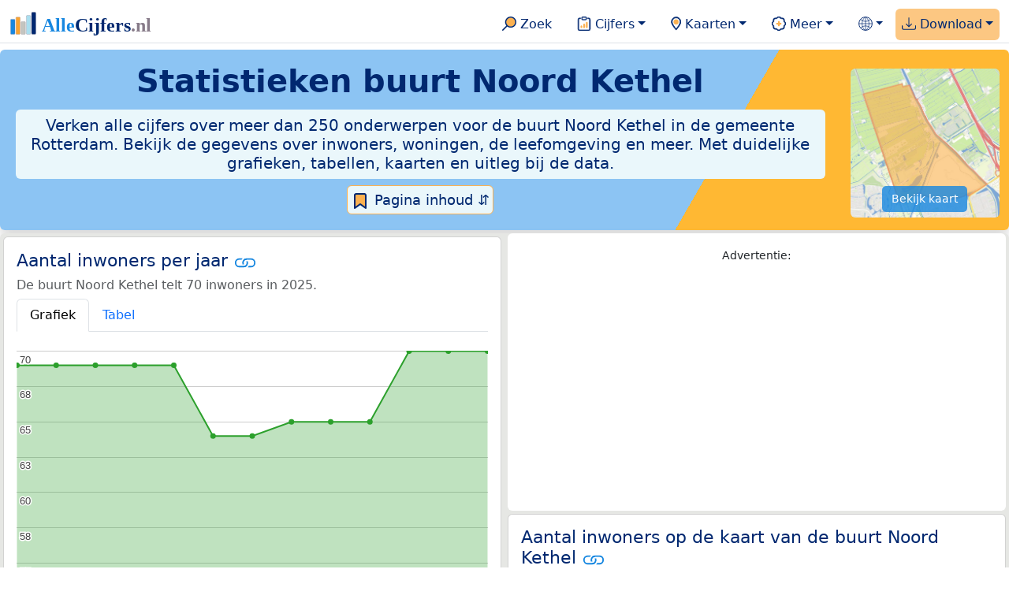

--- FILE ---
content_type: text/html
request_url: https://allecijfers.nl/buurt/noord-kethel-rotterdam/
body_size: 293953
content:
<!DOCTYPE html>
<html lang="nl-NL">
<head>
<base href="https://allecijfers.nl/">
<link rel="alternate" hreflang="en" href="https://allcharts.info/the-netherlands/neighbourhood-noord-kethel/">
<link rel="alternate" hreflang="nl" href="https://allecijfers.nl/buurt/noord-kethel-rotterdam/">
<script async src="https://www.googletagmanager.com/gtag/js?id=G-1PZYVW4HT3"></script>
<script>
  window.dataLayer = window.dataLayer || [];
  function gtag(){dataLayer.push(arguments);}
  gtag('js', new Date());
  gtag('config', 'G-1PZYVW4HT3', {site: 'acnl', category: 'regionaal', subcategory: 'buurt'});
</script>
<meta charset="utf-8">
<meta name="viewport" content="width=device-width, initial-scale=1">
<meta name ="robots" content="max-image-preview:large">
<link href="https://cdn.jsdelivr.net/npm/bootstrap@5.3.1/dist/css/bootstrap.min.css" rel="stylesheet" integrity="sha384-4bw+/aepP/YC94hEpVNVgiZdgIC5+VKNBQNGCHeKRQN+PtmoHDEXuppvnDJzQIu9" crossorigin="anonymous">
<link rel="stylesheet" type="text/css" href="/css/openinfo.css">
<meta name="msapplication-TileColor" content="#da532c">
<meta name="msapplication-config" content="/browserconfig.xml">
<meta name="theme-color" content="#ffffff">
<script async src="https://pagead2.googlesyndication.com/pagead/js/adsbygoogle.js?client=ca-pub-3768049119581858" crossorigin="anonymous"></script>
<link rel="stylesheet" type="text/css" href="/css/openinfo.css">
<link rel="apple-touch-icon" sizes="180x180" href="/apple-touch-icon.png">
<link rel="apple-touch-icon-precomposed" href="/apple-touch-icon-precomposed.png">
<link rel="icon" href="/favicon.ico" sizes="any">
<link rel="icon" type="image/png" sizes="32x32" href="/favicon-32x32.png">
<link rel="icon" type="image/png" sizes="16x16" href="/favicon-16x16.png">
<link rel="mask-icon" href="/safari-pinned-tab.svg" color="#5bbad5">
<link rel="canonical" href="https://allecijfers.nl/buurt/noord-kethel-rotterdam/"> 
<link rel="manifest" href="/site.webmanifest">
<title>Buurt Noord Kethel (gemeente Rotterdam) in cijfers en grafieken | AlleCijfers.nl</title>
<script type="application/ld+json">
    {
      "@context": "https://schema.org",
      "@type": "Organization",
      "url": "https://allecijfers.nl",
      "logo": "https://allecijfers.nl/images/start/AlleCijfersLogo.svg"
    }
</script>
<script src="/js/config.js"></script>
<meta name="description" content="Verken de uitgebreide data over de buurt Noord Kethel in de gemeente Rotterdam. Met meer dan 250 onderwerpen in cijfers, grafieken, kaarten en tabellen. Ontdek het nu!">
<meta name="keywords" content="open-data, openinfo, informatie, gegevens, data, cijfers, statistiek, grafieken, nieuws, analyses, ranglijsten">
<meta property="og:title" content="Buurt Noord Kethel (gemeente Rotterdam) in cijfers en grafieken ">
<meta property="og:description" content="Verken de uitgebreide data over de buurt Noord Kethel in de gemeente Rotterdam. Met meer dan 250 onderwerpen in cijfers, grafieken, kaarten en tabellen. Ontdek het nu!">
<meta property="og:url" content="https://allecijfers.nl/buurt/noord-kethel-rotterdam/">
<meta property="og:type" content="article">
<meta property="og:site_name" content="AlleCijfers.nl">
<meta property="og:locale" content="nl_NL">
<meta property="fb:app_id" content="1679841595389333">
<meta name="twitter:card" content="summary_large_image">
<meta name="twitter:title" content="{title} | AlleCijfers.nl">
<meta name="twitter:description" content="{description}">
<meta name="twitter:creator" content="@AlleCijfers">

<meta property="article:published_time" content="2016-07-01T22:06:08&#43;02:00">
<meta property="article:modified_time" content="2026-01-16T19:00:38&#43;01:00">
<link rel="stylesheet" type="text/css" href="/css/datatables_bs5.min.css"/>
</head>
<body><nav class="navbar navbar-expand-lg navbar-light navbar-custom" id="top">
  <div class="container-xxl justify-content-center border-bottom">
    <a class="navbar-brand" href="https://allecijfers.nl/" target="_blank"> <img src="/images/start/AlleCijfersLogoTekst.svg" height="36" class="d-inline-block align-top" alt="AlleCijfers logo"></a>
    <button class="navbar-toggler" type="button" data-bs-toggle="collapse" data-bs-target="#navbarNavDropdown" aria-controls="navbarNavDropdown" aria-expanded="false" aria-label="Toggle navigation"><span class="navbar-toggler-icon"></span></button>
    <div class="collapse navbar-collapse" id="navbarNavDropdown">
    	<div class="navbar-nav ms-auto">
<div class="nav-divider d-lg-none"></div>
    <div class="nav-item">
    <a class="nav-link mx-2 rounded" href="/zoeken/" target="_blank" title="Gebruik de zoekfunctie of bekijk de inhoudsopgave van AlleCijfers.nl."><img src="/images/theme/zoek.svg" height="22" class="d-inline-block pb-1" alt="Zoekicoon: een vergrootglas om naar de zoekpagina door te klikken."> Zoek</a>
</div>
    <div class="nav-divider d-lg-none"></div>
    <div class="nav-item dropdown">
  <a class="nav-link dropdown-toggle mx-2 rounded" href="#" id="navbarDropdownMenuOverzichten" role="button" data-bs-toggle="dropdown" data-bs-auto-close="outside" aria-expanded="false" title="Bekijk de statistieken over heel veel onderwerpen."> <img src="/images/theme/cijfers.svg" height="22" class="d-inline-block pb-1" alt="Afbeelding van een klembord met een staafgrafiek als icoontje bij het menu-item waarmee de pagina's met statistieken getoond kunnen worden."> Cijfers</a>
  <div class="dropdown-menu" role="menu" aria-labelledby="navbarDropdownMenuOverzichten">
    <a class="dropdown-item" role="menuitem" href="/analyses/" target="_blank">Analyses</a>
    <div class="dropdown-divider"></div>
    <a class="dropdown-item" role="menuitem" href="/autodata/" target="_blank">Auto's</a>  
    <div class="dropdown-divider"></div>
    <a class="dropdown-item" role="menuitem" href="/definities/" target="_blank">Bronnen, definities, uitleg</a>
    <div class="dropdown-divider"></div>
    <a class="dropdown-item" role="menuitem" href="/energie/" target="_blank">Energie</a>
    <div class="dropdown-divider"></div>
    <a class="dropdown-item" role="menuitem" href="/gezondheid/" target="_blank">Gezondheid</a>
    <div class="dropdown-divider"></div>
    <a class="dropdown-item" role="menuitem" href="/internationaal/" target="_blank">Landen, migratie</a>
    <div class="dropdown-divider"></div>
    <div class="dropdown dropend">
      <a class="dropdown-item" role="menuitem" href="#" id="dropdownSubMenuLinkRegionaal" data-bs-toggle="dropdown" aria-expanded="false">Nederland regionaal &raquo;</a>
      <div class="dropdown-menu" role="menu" aria-labelledby="dropdownSubMenuLinkRegionaal">
        <a class="dropdown-item" role="menuitem" href="/nederland/" target="_blank">Nederland</a>
        <div class="dropdown-divider"></div>
        <a class="dropdown-item" role="menuitem" href="/provincies/" target="_blank">Provincies</a>
        <div class="dropdown-divider"></div>
        <a class="dropdown-item" role="menuitem" href="/gemeenten/" target="_blank">Gemeenten Wijken Buurten</a>
        <div class="dropdown-divider"></div>
        <a class="dropdown-item" role="menuitem" href="/woonplaatsen/" target="_blank">Woonplaatsen</a>
        <div class="dropdown-divider"></div>
        <a class="dropdown-item" role="menuitem" href="/postcodes/" target="_blank">Postcodes</a>
        <div class="dropdown-divider"></div>
        <a class="dropdown-item" role="menuitem" href="/ranglijsten/" target="_blank">Ranglijsten</a>
        <div class="dropdown-divider"></div>
        <a class="dropdown-item" role="menuitem" href="/adressen/" target="_blank">Adressen</a>
        <div class="dropdown-divider"></div>
        <a class="dropdown-item" role="menuitem" href="/gemeentelijke-herindelingen/" target="_blank">Gemeentelijke herindelingen</a>
        <div class="dropdown-divider"></div>
        <a class="dropdown-item" role="menuitem" href="/regionaal/" target="_blank">Meer regionaal</a>
      </div>
    </div>
    <div class="dropdown-divider"></div>
    <a class="dropdown-item" role="menuitem" href="/nieuws/" target="_blank">Nieuws</a>
    <div class="dropdown-divider"></div>
    <div class="dropdown dropend">
      <a class="dropdown-item" role="menuitem" href="#" id="dropdownSubMenuLinkOnderwijs" data-bs-toggle="dropdown" aria-expanded="false">Onderwijs &raquo;</a>
      <div class="dropdown-menu" role="menu" aria-labelledby="dropdownSubMenuLinkOnderwijs">
        <a class="dropdown-item" role="menuitem" href="/kinderopvang/" target="_blank">Kinderopvang</a>
        <div class="dropdown-divider"></div>
        <a class="dropdown-item" role="menuitem" href="/basisscholen-overzicht/" target="_blank">Basisonderwijs</a>
        <div class="dropdown-divider"></div>
        <a class="dropdown-item" role="menuitem" href="/middelbare-scholen-overzicht/" target="_blank">Middelbare scholen</a>
        <div class="dropdown-divider"></div>
        <a class="dropdown-item" role="menuitem" href="/mbo/" target="_blank">Middelbaar beroepsonderwijs</a>
        <div class="dropdown-divider"></div>
        <a class="dropdown-item" role="menuitem" href="/hbo/" target="_blank">Hoger beroepsonderwijs</a>
        <div class="dropdown-divider"></div>
        <a class="dropdown-item" role="menuitem" href="/universiteiten/" target="_blank">Universiteiten</a>
        <div class="dropdown-divider"></div>
        <a class="dropdown-item" role="menuitem" href="/onderwijs-besturen/" target="_blank">Schoolbesturen</a>
        <div class="dropdown-divider"></div>
        <a class="dropdown-item" role="menuitem" href="/onderwijs/" target="_blank">Meer onderwijs</a>
      </div>
    </div>
    <div class="dropdown-divider"></div>
    <a class="dropdown-item" role="menuitem" href="/verkiezingen/" target="_blank">Verkiezingen en politiek</a>
  </div>
</div>
    <div class="nav-divider d-lg-none"></div>
<div class="nav-item dropdown">
    <a class="nav-link dropdown-toggle mx-2 rounded" href="#" id="navbarDropdownMenuKaart" role="button" data-bs-toggle="dropdown" aria-expanded="false" title="Bekijk de interactieve kaarten."><img src="/images/theme/map.svg" height="22" class="d-inline-block pb-1" alt="Locatie-icoon: een puntvormige druppel die een kaartlocatie aangeeft."> Kaarten</a>
    <div class="dropdown-menu" role="menu" aria-labelledby="navbarDropdownMenuKaart">
    <a class="dropdown-item" role="menuitem" href="/kaart/?lon=5.34&amp;lat=51.3101&amp;zoom=11" title="Bekijk provincies, gemeenten, woonplaatsen, wijken en buurten op de kaart." target="_blank">Regionale gebieden</a>
    <div class="dropdown-divider"></div>
    <a class="dropdown-item" role="menuitem" href="/postcodekaart/?lon=5.34&amp;lat=51.3101&amp;zoom=11" title="Bekijk postcodegebieden op de kaart." target="_blank">Postcodegebieden</a>
    <div class="dropdown-divider"></div>
    <a class="dropdown-item" role="menuitem" href="/onderwijskaart/?lon=5.34&amp;lat=51.3101&amp;zoom=11" title="Bekijk de kaart met onderwijslocaties." target="_blank">Onderwijs</a>
    <div class="dropdown-divider"></div>
    <a class="dropdown-item" role="menuitem" href="/kinderopvangkaart/?lon=5.34&amp;lat=51.3101&amp;zoom=11" title="Bekijk de kaart met locaties voor kinderopvang." target="_blank">Kinderopvang</a>
    </div>
</div>
    <div class="nav-divider d-lg-none"></div>
    <div class="nav-item dropdown">
  <a class="nav-link dropdown-toggle mx-2 rounded" href="#" id="navbarDropdownMenuMeer" role="button" data-bs-toggle="dropdown" aria-expanded="false" title="Bekijk meer achtergrondinformatie over AlleCijfers."><img src="/images/theme/meer.svg" height="22" class="d-inline-block pb-1" alt="Icoontje van een tandwiel met een plusteken erin, als illustratie bij het menu-item meer."> Meer</a>
  <div class="dropdown-menu" role="menu" aria-labelledby="navbarDropdownMenuMeer">
    <a class="dropdown-item" role="menuitem" href="/adverteren/" title="Adverteer met een groot bereik voor een kleine prijs" target="_blank">Adverteren</a>
    <div class="dropdown-divider"></div>
    <a class="dropdown-item" role="menuitem" href="/afbeelding/" title="Verzameling foto's van cijfers" target="_blank">Afbeeldingen van cijfers</a>
    <div class="dropdown-divider"></div>
    <a class="dropdown-item" role="menuitem" href="/zoeken/#alle-onderwerpen" title="Overzicht van alle onderwerpen" target="_blank">Alle onderwerpen</a>
    <div class="dropdown-divider"></div>
    <a class="dropdown-item" role="menuitem" href="/bedankt/" title="Bedankt voor je gebruik van AlleCijfers.nl!" target="_blank">Bedankt!</a>
    <div class="dropdown-divider"></div>
    <a class="dropdown-item" role="menuitem" href="/contact/" title="Contactgegevens" target="_blank">Contact</a>
    <div class="dropdown-divider"></div>
    <a class="dropdown-item" role="menuitem" href="/cookies/" title="Gebruik van cookies door AlleCijfers" target="_blank">Cookie gebruik</a>
    <div class="dropdown-divider"></div>
    <a class="dropdown-item" role="menuitem" href="/maatwerk/" title="Service voor het verzamelen en verwerken van data tot informatie" target="_blank">Maatwerk</a>
    <div class="dropdown-divider"></div>
    <a class="dropdown-item" role="menuitem" href="http://eepurl.com/glbecz" title="Schrijf je in en ontvang een bericht als de informatie is bijgewerkt." target="_blank">Nieuwsbrief</a>
    <div class="dropdown-divider"></div>    
    <a class="dropdown-item" role="menuitem" href="/over-ons/" title="Achtergrond over AlleCijfers.nl" target="_blank">Over AlleCijfers.nl</a>
    <div class="dropdown-divider"></div>
    <a class="dropdown-item" role="menuitem" href="https://youtube.com/@AlleCijfers" target="_blank">YouTube kanaal</a>
  </div>
</div>
    <div class="nav-divider d-lg-none"></div>
    <div class="nav-item dropdown">
  <a class="nav-link dropdown-toggle mx-2 rounded" href="#" id="navbarDropdownLanguage" role="button" data-bs-toggle="dropdown" aria-expanded="false"><img src="/images/theme/taal.svg" height="22" class="d-inline-block pb-1" alt="Taalkeuze icoontje."></a>
  <div class="dropdown-menu" role="menu" aria-labelledby="navbarDropdownLanguage">
    <a lang="en" class="dropdown-item" href="https://allcharts.info/the-netherlands/neighbourhood-noord-kethel/" title="Bekijk in het Engels" target="_blank"><small>View in </small>English</a>
    <div class="dropdown-divider"></div>
    <a class="dropdown-item text-muted">Huidig: Nederlands</a>
  </div>
</div>
    <div class="nav-divider d-lg-none"></div>
    <div class="nav-item dropdown me-0 oranje rounded">
<a class="nav-link dropdown-toggle" href="#" id="navbarDropdownMenuDownload" role="button" data-bs-toggle="dropdown" aria-expanded="false"><img src="/images/theme/download.svg" height="22" class="d-inline-block pb-1" alt="Afbeelding van een tabel om aan te geven dat de datasets gedownload kunnen worden."> Download</a>
<div class="dropdown-menu" role="menu" aria-labelledby="navbarDropdownMenuDownload"> 
  <a class="dropdown-item" role="menuitem" href="https://openinfo.nl/downloads/informatie-gemeente-rotterdam/" target="_blank" title="Download een schat aan informatie in handige overzichten!">Download alle data</a>
  <div class="dropdown-divider"></div>
  <a class="dropdown-item" role="menuitem" href="https://openinfo.nl/downloads/buurt-noord-kethel-rotterdam" target="_blank" title="Download de PDF rapportage.">Download PDF rapportage</a>
</div>
</div>
    </div>
  </div>
 </div>
</nav>
<div class="container-xxl bg-title shadow rounded py-2 mb-1 text-center">
    <div class="row">
        <div class="col-md-10">
            <h1 class="mx-2 mt-2 pb-1 d-none d-lg-block"><strong>Statistieken <span itemscope itemtype='https://schema.org/AdministrativeArea'><span itemprop='name'>buurt Noord Kethel</span></span></strong></h1>
            <h1 class="mx-2 mt-2 pb-1 d-block d-lg-none"><strong>Statistieken <span itemscope itemtype='https://schema.org/AdministrativeArea'><span itemprop='name'>buurt Noord Kethel</span></span></strong></h1>
            <h5 class="mx-2 px-2 py-2 rounded achtergrondblauw95 tekstblauwinfo d-none d-lg-inline-block">Verken alle cijfers over meer dan 250 onderwerpen voor de buurt Noord Kethel in de gemeente Rotterdam. Bekijk de gegevens over inwoners, woningen, de leefomgeving en meer. Met duidelijke grafieken, tabellen, kaarten en uitleg bij de data.</h5>
            <h6 class="mx-2 px-2 py-2 rounded achtergrondblauw95 tekstblauwinfo d-inline-block d-lg-none">Verken alle cijfers over meer dan 250 onderwerpen voor de buurt Noord Kethel in de gemeente Rotterdam. Bekijk de gegevens over inwoners, woningen, de leefomgeving en meer. Met duidelijke grafieken, tabellen, kaarten en uitleg bij de data.</h6>
            <button class="btn btn-primary button-lichtblauw px-1 py-1" type="button" data-bs-toggle="modal" data-bs-target="#inhoudsopgave"><img src="/images/theme/index.svg" alt="Inhoudsopgave"> Pagina inhoud &#8693;</button>
            <div class="modal fade" id="inhoudsopgave" tabindex="-1" aria-labelledby="inhoud_titel" aria-hidden="true">
                <div class="modal-dialog">
                    <div class="modal-content">
                        <div class="modal-header">
                            <h5 class="modal-title" id="inhoud_titel"><img src="/images/theme/index.svg" class="d-inline-block align-bottom" alt="Inhoudsopgave"> Inhoud en meer informatie:</h5>
                            <button type="button" class="btn-close" data-bs-dismiss="modal" aria-label="Close"></button>
                        </div>
                        <div class="modal-body text-start">
                            <p class="card-text text-center tekstblauwinfo achtergrondblauw95">Bekijk de informatie over meer dan 250 onderwerpen voor de buurt Noord Kethel in de gemeente Rotterdam. Met duidelijke grafieken, tabellen en uitleg bij alle cijfers.</p>
                            <hr>
                            <p class="card-text text-center">Onderwerpen op deze pagina:</p>
                            <p class="tekst-oranje-top text-center"><a href='/buurt/noord-kethel-rotterdam#adresgegevens' title='Bekijk wat het aantal adressen per bouwperiode en per gebruiksdoel is. Op basis van de data van het Kadaster over de adressen, verblijfsobjecten, ligplaatsen en standplaatsen in de buurt Noord Kethel.'>Adressen-statistiek</a> <strong>/</strong> <a href='/buurt/noord-kethel-rotterdam#adressen' title='Overzicht van alle adressen in deze buurt'>Adressen-tabel</a> <strong>/</strong> <a href='/buurt/noord-kethel-rotterdam#bedrijven' title='Hoeveel bedrijven van welke soort zijn er in de buurt Noord Kethel gevestigd?'>Bedrijven</a> <strong>/</strong> <a href='/buurt/noord-kethel-rotterdam#leeftijdsgroepen' title='Bevolking in de buurt Noord Kethel naar leeftijd, geslacht en burgerlijke staat.'>Bevolking</a> <strong>/</strong> <a href='/buurt/noord-kethel-rotterdam#energielabels' title='Bekijk de data van de RVO over het aantal energielabels naar type.'>Energielabels</a> <strong>/</strong> <a href='/buurt/noord-kethel-rotterdam#geboorte_sterfte' title='Bekijk de cijfers over het aantal geboortes en sterftes per 1.000 inwoners per jaar.'>Geboorte en sterfte</a> <strong>/</strong> <a href='/buurt/noord-kethel-rotterdam#gezondheidsmonitor' title='Gegevens uit de gezondheidsmonitor.'>Gezondheidsmonitor</a> <strong>/</strong> <a href='/buurt/noord-kethel-rotterdam#inkomen' title='Wat is het gemiddelde inkomen in de buurt Noord Kethel?'>Inkomen</a> <strong>/</strong> <a href='/buurt/noord-kethel-rotterdam#migratie' title='Hoeveel autochtonen en hoeveel Nederlanders met een migratie-achtergrond wonen er in de buurt Noord Kethel?'>Migratie</a> <strong>/</strong> <a href='/buurt/noord-kethel-rotterdam#misdaad' title='Bekijk het aantal misdaden per type delict in de buurt Noord Kethel per jaar en per maand (maandelijks bijgewerkt!).'>Misdaad</a> <strong>/</strong> <a href='/buurt/noord-kethel-rotterdam#onderwijs' title='Bekijk de data van het LRK, DUO en het CBS over het onderwijs in de buurt Noord Kethel.'>Onderwijs</a> <strong>/</strong> <a href='/buurt/noord-kethel-rotterdam#opleidingsniveau' title='Bekijk de gegevens over het opleidingsniveau van de inwoners.'>Opleidingsniveau</a> <strong>/</strong> <a href='/buurt/noord-kethel-rotterdam#250-onderwerpen' title='Alle cijfers in één de tabel met meer dan 250 onderwerpen!'>Tabel 250+ onderwerpen</a> <strong>/</strong> <a href='/buurt/noord-kethel-rotterdam#vergelijkende-kenmerken' title='Bekijk de top 5 kenmerken met het grootste relatieve verschil met Nederland'>Top 5 kenmerken</a> <strong>/</strong> <a href='/buurt/noord-kethel-rotterdam#verkeersongevallen' title='Bekijk de data van Rijkswaterstaat over de verkeersongevallen per jaar.'>Verkeersongevallen</a> <strong>/</strong> <a href='/buurt/noord-kethel-rotterdam#verkiezingsuitslagen' title='Bekijk de verkiezingsuitslagen per stembureau.'>Verkiezingen</a> <strong>/</strong> <a href='/buurt/noord-kethel-rotterdam#voertuigen' title='Bekijk de data van de RDW over de voertuigen met onder andere de ontwikkeling van het aantal elektrische auto’s in de tijd.'>Voertuigen</a> <strong>/</strong> <a href='/buurt/noord-kethel-rotterdam#woningen' title='Bekijk de woningkenmerken en WOZ woningwaarde over de jaren.'>Woningen</a></p>
                            <hr>
                            <p class="card-text text-center">Extra informatie op andere pagina&#39;s:</p>
                            <p class="tekst-oranje-top text-center"><a href='/pagina-overzicht/gemeente-rotterdam/' title='Overzicht van de pagina’s op AlleCijfers.nl over de gemeente Rotterdam en de woonplaatsen, wijken, buurten en postcodegebieden binnen de gemeente.' target='_blank'> Pagina overzicht gemeente Rotterdam</a> <strong>/</strong> <a href='/adressen/rotterdam' title='Overzicht van alle adressen in de gemeente Rotterdam.' target='_blank'>Adressen</a> <strong>/</strong> <a href='/definities/' title='Overzicht van de definities van de verschillende voor deze pagina gebruikte open data bronnen.' target='_blank'>Bronnen & definities</a> <strong>/</strong> <a href='https://openinfo.nl/downloads/buurt-noord-kethel-rotterdam/' title='Download de buurt-rapportage voor de buurt Noord Kethel. Met veel extra informatie in 100 kaarten en grafieken! Met regionale vergelijkingen en met onderwerpen uitgezet in de tijd. Als PDF document: makkelijk te bewaren, delen en printen.' target='_blank'>Download PDF rapportage</a> <strong>/</strong> <a href='https://openinfo.nl/downloads/informatie-gemeente-rotterdam/' title='Download alle informatie voor de gemeente, postcodes, woonplaatsen en de wijken en buurten over alle jaren in meerdere handige Excel documenten.' target='_blank'>Download de data</a> <strong>/</strong> <a href='/gezondheid/buurt-noord-kethel-rotterdam/' title='Bekijk de data voor meer dan 60 onderwerpen over de gezondheid in de buurt Noord Kethel.' target='_blank'>Gezondheidsdata</a> <strong>/</strong> <a href='/kaart/?lon=4.3938&lat=51.9543&zoom=14' title='Bekijk de buurt Noord Kethel op de interactieve kaart van Nederland.' target='_blank'>Interactieve kaart</a> <strong>/</strong> <a href='/gebieden/' title='Bekijk het overzicht van de provincies, gemeenten, woonplaatsen, wijken en buurten in Nederland.' target='_blank'>Nederland regionaal</a> <strong>/</strong> <a href='/gemeente-overzicht/rotterdam/' title='Bekijk het overzicht van de woonplaatsen, wijken en buurten in de gemeente Rotterdam.' target='_blank'>Overzicht 122 gebieden in de gemeente Rotterdam</a> <strong>/</strong> <a href='/ranglijsten/' title='Bekijk de ranglijsten en vergelijk gebieden op diverse onderwerpen zoals de leeftijd van inwoners, de gemiddelde woningwaarde, het stemgedrag, migratie of religie.' target='_blank'>Ranglijsten</a> <strong>/</strong> <a href='/stembureaus/gemeente-rotterdam/' title='Bekijk de pagina met alle stembureaus in de gemeente Rotterdam.' target='_blank'>Stembureaus</a> <strong>/</strong> <a href='/verkiezingsuitslagen/gemeente-rotterdam/' title='Bekijk de pagina met alle verkiezingsuitslagen voor de gemeente Rotterdam.' target='_blank'>Verkiezingsuitslagen</a></p>
                            <hr>
                            <p class="card-text text-center">Pad naar deze pagina:</p>
                            <p class="tekst-oranje-top text-center"><a href='/' target='_blank'>AlleCijfers.nl</a> <strong>/</strong> <a href='/gebieden/' target='_blank'>Regionaal</a> <strong>/</strong> <a href='/nederland/' target='_blank'>Nederland</a> <strong>/</strong> <a href='/provincie/zuid-holland/' target='_blank'>Provincie Zuid-Holland</a> <strong>/</strong> <a href='/gemeente/rotterdam/' target='_blank'>Gemeente Rotterdam</a> <strong>/</strong> <a href='/wijk/overschie-rotterdam/' target='_blank'>Wijk Overschie</a> <strong>/</strong> Buurt Noord Kethel</p>
                            <hr><p class="card-text pt-2 text-center">Op deze pagina worden de data over meer dan 250 onderwerpen voor de buurt Noord Kethel in de gemeente Rotterdam getoond. Het is mogelijk om de data als Excel document te downloaden. Bekijk hiervoor de documenten met gemeente, woonplaats, wijk en buurtdata in de <a href='https://openinfo.nl/downloads/informatie-gemeente-rotterdam/' target='_blank'>download voor de gemeente Rotterdam</a>. Gebruikte brondata: adresgegevens uit de <abbr title='Basisregistratie Adressen en Gebouwen'>BAG</abbr> van het Kadaster van 2013 tot en met 2026 en diverse demografische en regionale datasets van het <abbr title='Centraal Bureau voor de Statistiek'>CBS</abbr> van 1995 tot en met 2026. Daarnaast zijn onder andere data toegevoegd van de Politie over misdaden, van het <abbr title='Rijksinstituut voor Volksgezondheid en Milieu'>RIVM</abbr> over gezondheid, van het <abbr title='Rijksdienst voor Ondernemend Nederland'>RVO</abbr> over energielabels, van de <abbr title='Rijksdienst voor het Wegverkeer'>RDW</abbr> over voertuigen en van Rijkswaterstaat over verkeersongevallen. Zie het <a href='/definities/' target='_blank'>overzicht van de gebruikte bronnen</a> voor meer informatie over de dataleveranciers en de gebruikte brondata. Deze pagina wordt minimaal 2 keer per maand met nieuwe data bijgewerkt, het meest recent was dit op donderdag 15 januari 2026.</p>
                        </div>
                        <div class="modal-footer">
                            <button type="button" class="btn btn-primary button-lichtblauw" data-bs-dismiss="modal"> Sluit </button>
                        </div>
                    </div>
                </div>
            </div>
        </div>
        <div class="col-md-2 pt-3 d-none d-md-block">
            <div class='kaart-container'><a href='/kaart/?lon=4.3938&lat=51.9543&zoom=14' target='_blank' title='Bekijk de ligging van de buurt Noord Kethel op de interactieve kaart van Nederland met alle provincies, gemeenten, woonplaatsen, wijken en buurten.'><img src='/kaarten/kaart-buurt-noord-kethel-rotterdam.jpg' class='figure-img img-fluid rounded' alt='Kaart van de buurt Noord Kethel.'></a><a href='/kaart/?lon=4.3938&lat=51.9543&zoom=14' target='_blank' class='btn btn-primary btn-overlay'>Bekijk kaart</a></div>
        </div>
    </div>
</div>
<div class="container-xxl achtergrondgrijs90 shadow rounded my-0 py-0 mx-0 px-0 text-center d-block d-md-none">
    <div class='kaart-container'><a href='/kaart/?lon=4.3938&lat=51.9543&zoom=14' target='_blank' title='Bekijk de ligging van de buurt Noord Kethel op de interactieve kaart van Nederland met alle provincies, gemeenten, woonplaatsen, wijken en buurten.'><img src='/kaarten/kaart-buurt-noord-kethel-rotterdam.jpg' class='figure-img img-fluid rounded' alt='Kaart van de buurt Noord Kethel.'></a><a href='/kaart/?lon=4.3938&lat=51.9543&zoom=14' target='_blank' class='btn btn-primary btn-overlay'>Bekijk kaart</a></div>
</div>
<div class="container-xxl achtergrondgrijs90 shadow rounded" itemscope itemtype="https://schema.org/AdministrativeArea" itemprop="name" content="Buurt Noord Kethel">
<div class='row' id='inwoners-kaart'><div class='col-lg-6 px-1 py-0'><div class='card my-1' id='inwoners'><div class='card-body'><h5 class='card-title'>Aantal inwoners per jaar <svg class='clipboard' data-bs-toggle='tooltip' data-clipboard-text='https://allecijfers.nl/buurt/noord-kethel-rotterdam/#inwoners' width='1.4em' height='1.4em' viewBox='0 0 16 16' fill='#1787E0' xmlns='http://www.w3.org/2000/svg' data-bs-original-title='Link gekopieerd!' aria-label='Link gekopieerd!'><path d='M6.354 5.5H4a3 3 0 0 0 0 6h3a3 3 0 0 0 2.83-4H9c-.086 0-.17.01-.25.031A2 2 0 0 1 7 10.5H4a2 2 0 1 1 0-4h1.535c.218-.376.495-.714.82-1z'></path><path d='M6.764 6.5H7c.364 0 .706.097 1 .268A1.99 1.99 0 0 1 9 6.5h.236A3.004 3.004 0 0 0 8 5.67a3 3 0 0 0-1.236.83z'></path><path d='M9 5.5a3 3 0 0 0-2.83 4h1.098A2 2 0 0 1 9 6.5h3a2 2 0 1 1 0 4h-1.535a4.02 4.02 0 0 1-.82 1H12a3 3 0 1 0 0-6H9z'></path><path d='M8 11.33a3.01 3.01 0 0 0 1.236-.83H9a1.99 1.99 0 0 1-1-.268 1.99 1.99 0 0 1-1 .268h-.236c.332.371.756.66 1.236.83z'></path></svg></h5> <h6 class='card-subtitle mb-2 text-muted'>De buurt Noord Kethel telt 70 inwoners in 2025.</h6> <nav><div class='nav nav-tabs' role='tablist'><a class='nav-item nav-link active' id='tab_grafiek_inwoners' data-bs-toggle='tab' href='#panel_grafiek_inwoners' role='tab' aria-controls='panel_grafiek_inwoners' aria-selected='true'>Grafiek</a><a class='nav-item nav-link' id='tab_tabel_inwoners' data-bs-toggle='tab' href='#panel_tabel_inwoners' role='tab' aria-controls='panel_tabel_inwoners' aria-selected='false'>Tabel</a></div></nav><div class='tab-content'><div class='tab-pane fade show active' id='panel_grafiek_inwoners' role='tabpanel' aria-labelledby='tab_grafiek_inwoners'><br><div id='grafiek_inwoners' class='text-center' style='min-height: 380px; position: relative;'><h5 class='mt-3 tekst-open'>Heel even geduld alsjeblieft:</h5><h5 class='mt-2 tekst-info'>Je apparaat laadt de grafieken van Allecijfers.nl</h5><div id='spinner_inwoners' class='chart-loading-spinner'></div></div> <p class='figure-caption'>Bovenstaande grafiek toont het aantal inwoners per jaar op basis van de data van het <abbr title='Centraal Bureau voor de Statistiek'>CBS</abbr> voor de buurt Noord Kethel.</p> </div><div class='tab-pane fade' id='panel_tabel_inwoners' role='tabpanel' aria-labelledby='tab_tabel_inwoners'><br><p class='card-text'>Onderstaande tabel toont het aantal inwoners per jaar op basis van de data van het <abbr title='Centraal Bureau voor de Statistiek'>CBS</abbr> voor de buurt Noord Kethel:</p> <div class='table-responsive'><table class='table table-striped table-bordered' style='width:100%'> <thead><tr><th>Jaar</th><th>Aantal inwoners de buurt Noord Kethel</th><th>% verschil</th></tr></thead><tbody><tr><td>2025</td><td>70</td><td>0,0%</td></tr><tr><td>2024</td><td>70</td><td>0,0%</td></tr><tr><td>2023</td><td>70</td><td>7,7%</td></tr><tr><td>2022</td><td>65</td><td>0,0%</td></tr><tr><td>2021</td><td>65</td><td>0,0%</td></tr><tr><td>2020</td><td>65</td><td>1,56%</td></tr><tr><td>2019</td><td>64</td><td>0,0%</td></tr><tr><td>2018</td><td>64</td><td>-7,2%</td></tr><tr><td>2017</td><td>69</td><td>0,0%</td></tr><tr><td>2016</td><td>69</td><td>0,0%</td></tr><tr><td>2015</td><td>69</td><td>0,0%</td></tr><tr><td>2014</td><td>69</td><td>0,0%</td></tr><tr><td>2013</td><td>69</td><td>geen data</td></tr></tbody> </table></div></div></div> <p class='card-text'>Het aantal inwoners in de buurt Noord Kethel is met 1 persoon gegroeid van 69 personen in 2013 tot 70 personen in 2025 (dat is een  toename van 1,45%). Het gemiddelde verschil per jaar over de hele periode van 2013 tot en met 2025 was 0 personen (0,17%).</p><p class='card-text'>Het aantal inwoners is het aantal personen zoals op 1 januari in het bevolkingsregister vastgelegd. Bekijk ook de <a href='ranglijst/grootste-en-kleinste-buurten-in-inwoners-in-de-gemeente-rotterdam#tablerow' target='_blank'> tabel met het aantal inwoners per buurt in de gemeente Rotterdam</a>.</p> <button class='btn btn-primary button-info' type='button' data-bs-toggle='collapse' data-bs-target='#toelichting-inwoners' aria-expanded='false' aria-controls='toelichting-inwoners'>Toelichting</button>  <div class='collapse' id='toelichting-inwoners'><div class='card my-1 achtergrondoudwit'><div class='card-body'><h5 class='card-subtitle mb-1 tekstblauwinfo'>Beschrijving van de ontwikkeling van het aantal inwoners in de buurt Noord Kethel:</h5><br> <p class='card-text'>In 2013 telde de buurt Noord Kethel 69 inwoners. In 2018 is het aantal gedaald tot 64 personen. Dit is een daling van 5 (-7,2%) ten opzichte van 2013, ten opzichte van het vorige jaar (2017) is het verschil -5 (-7,2%). Het aantal inwoners blijft 64 tot en met 2019. In 2023 is het aantal gestegen tot 70 personen. De stijging ten opzichte van 2019 is 6 (9,4%), het verschil ten opzichte van het vorige jaar (2022) is 5 (7,7%). Het aantal inwoners blijft 70 tot en met 2025.</p> </div></div></div></div></div><div class='card my-1 achtergrondblauw95' id='over_gebied'><div class='card-body'><h5 class='card-title'>Over de buurt Noord Kethel <svg class='clipboard' data-bs-toggle='tooltip' data-clipboard-text='https://allecijfers.nl/buurt/noord-kethel-rotterdam/#over_gebied' width='1.4em' height='1.4em' viewBox='0 0 16 16' fill='#1787E0' xmlns='http://www.w3.org/2000/svg' data-bs-original-title='Link gekopieerd!' aria-label='Link gekopieerd!'><path d='M6.354 5.5H4a3 3 0 0 0 0 6h3a3 3 0 0 0 2.83-4H9c-.086 0-.17.01-.25.031A2 2 0 0 1 7 10.5H4a2 2 0 1 1 0-4h1.535c.218-.376.495-.714.82-1z'></path><path d='M6.764 6.5H7c.364 0 .706.097 1 .268A1.99 1.99 0 0 1 9 6.5h.236A3.004 3.004 0 0 0 8 5.67a3 3 0 0 0-1.236.83z'></path><path d='M9 5.5a3 3 0 0 0-2.83 4h1.098A2 2 0 0 1 9 6.5h3a2 2 0 1 1 0 4h-1.535a4.02 4.02 0 0 1-.82 1H12a3 3 0 1 0 0-6H9z'></path><path d='M8 11.33a3.01 3.01 0 0 0 1.236-.83H9a1.99 1.99 0 0 1-1-.268 1.99 1.99 0 0 1-1 .268h-.236c.332.371.756.66 1.236.83z'></path></svg></h5>  <p class='card-text'>De buurt Noord Kethel ligt binnen <a href='/wijk/overschie-rotterdam/' target='_blank'>de wijk Overschie</a> in <a href='/pagina-overzicht/gemeente-rotterdam/' target='_blank'>de gemeente Rotterdam</a>. De meest voorkomende postcode in de buurt Noord Kethel is <a href='/postcode/3047/' target='_blank'>postcode 3047</a>.</p><p class='card-text'>Er zijn vijftig adressen en 27 woningen in de buurt Noord Kethel in de gemeente Rotterdam. 89% van de woningen in de buurt is een koopwoning. De woningen hebben een gemiddelde <abbr title='Waardering Onroerende Zaken'>WOZ</abbr> waarde van €758.000. Er wonen zeventig inwoners in de buurt Noord Kethel Buurt Noord Kethel telt dertig huishoudens van gemiddeld 2,3 personen. Verder zijn er veertig personenauto’s en vijftien bedrijfsvestigingen geregistreerd in de buurt Noord Kethel.</p><p class='card-text'>Buurt Noord Kethel heeft een totale oppervlakte van 253 hectare, waarvan 235 hectare land en 18 hectare water (honderd hectare is één vierkante kilometer, 1 km<sup>2</sup>). De gemiddelde dichtheid van adressen is 94 adressen per km<sup>2</sup>.</p> <button class='btn btn-primary button-info' type='button' data-bs-toggle='collapse' data-bs-target='#toelichting-over_gebied' aria-expanded='false' aria-controls='toelichting-over_gebied'>Meer informatie</button>  <div class='collapse' id='toelichting-over_gebied'><div class='card my-1 achtergrondoudwit'><div class='card-body'><h5 class='card-subtitle mb-1 tekstblauwinfo'>Meer over de buurt Noord Kethel:</h5><br> <p class='card-text'>De naam van deze buurt veranderde van Noord-Kethel in 2014 naar Noord Kethel in 2015. De gemeente Rotterdam (gemeentecode GM0599) is bij een gemeentelijke herindeling in 2011 groter geworden vanuit de gemeenten Rotterdam en Rozenburg. Hierbij zijn deze gemeenten volledig naar de nieuwe gemeente Rotterdam overgegaan. De gegevens van de buurt Noord Kethel voor de jaren 2013 tot en met 2019 zijn berekend.  Bekijk ook de <a href='/gemeentelijke-herindeling/2011-rotterdam-rozenburg/' target='_blank'>pagina over de gemeentelijke herindeling</a> van de gemeente Rotterdam.</p> </div></div></div></div></div></div><div class='col-lg-6 px-1 py-0'><div class='card border-0 mx-auto text-center'><div class='card-body' itemscope itemtype='https://schema.org/WPAdBlock'><p class='card-text'><small>Advertentie:</small></p><script async src='https://pagead2.googlesyndication.com/pagead/js/adsbygoogle.js?client=ca-pub-3768049119581858' crossorigin='anonymous'></script><!-- acnl-regionaal --><ins class='adsbygoogle' style='display:block' data-ad-client='ca-pub-3768049119581858' data-ad-slot='7254547482' data-ad-format='auto' data-full-width-responsive='true'></ins><script> (adsbygoogle = window.adsbygoogle || []).push({}); </script></div></div><div class='card my-1' id='kaart'><div class='card-body'><h5 class='card-title'>Aantal inwoners op de kaart van de buurt Noord Kethel <svg class='clipboard' data-bs-toggle='tooltip' data-clipboard-text='https://allecijfers.nl/buurt/noord-kethel-rotterdam/#kaart' width='1.4em' height='1.4em' viewBox='0 0 16 16' fill='#1787E0' xmlns='http://www.w3.org/2000/svg' data-bs-original-title='Link gekopieerd!' aria-label='Link gekopieerd!'><path d='M6.354 5.5H4a3 3 0 0 0 0 6h3a3 3 0 0 0 2.83-4H9c-.086 0-.17.01-.25.031A2 2 0 0 1 7 10.5H4a2 2 0 1 1 0-4h1.535c.218-.376.495-.714.82-1z'></path><path d='M6.764 6.5H7c.364 0 .706.097 1 .268A1.99 1.99 0 0 1 9 6.5h.236A3.004 3.004 0 0 0 8 5.67a3 3 0 0 0-1.236.83z'></path><path d='M9 5.5a3 3 0 0 0-2.83 4h1.098A2 2 0 0 1 9 6.5h3a2 2 0 1 1 0 4h-1.535a4.02 4.02 0 0 1-.82 1H12a3 3 0 1 0 0-6H9z'></path><path d='M8 11.33a3.01 3.01 0 0 0 1.236-.83H9a1.99 1.99 0 0 1-1-.268 1.99 1.99 0 0 1-1 .268h-.236c.332.371.756.66 1.236.83z'></path></svg></h5><h6 class='card-subtitle mb-2 text-muted'>Kaart van de omgeving van de buurt Noord Kethel.</h6> <a href='/kaart/?lon=4.3938&lat=51.9543&zoom=14' target='_blank'><img src='/kaarten/gebieden/kaart-buurt-noord-kethel-rotterdam.jpg' class='figure-img img-fluid' alt='Afbeelding van de buurt Noord Kethel op de kaart.' style='width:100%;'></a><p class='figure-caption'>Kaart van de wijk Overschie met het aantal inwoners per buurt in 2025. De cijfers op de kaart geven de volgende buurten weer:  1: Schieveen, 2: Noord Kethel, 3: Zestienhoven, 4: Landzicht, 5: Overschie, 6: Kleinpolder.</p> <p class='card-text'>Bekijk de statistieken voor alle 122 gebieden binnen de gemeente Rotterdam via de <a href='/gemeente-overzicht/rotterdam/' target='_blank'>overzichtspagina van de gebieden in de Rotterdam</a>.</p><a href='/gemeente-overzicht/rotterdam/' target='_blank' class='btn btn-primary button-open'>Overzicht gebieden</a> <a href='/pagina-overzicht/gemeente-rotterdam/' target='_blank' class='btn btn-primary button-open'>Meer Rotterdam</a> </div></div></div></div>
<div class="row" id="woningen">
  <div class='col-lg-6 px-1 py-0' id='woningkenmerken'><div class='card my-1'><div class='card-body'><h5 class='card-title'>Kenmerken van de 27 woningen in de buurt Noord Kethel <svg class='clipboard' data-bs-toggle='tooltip' data-clipboard-text='https://allecijfers.nl/buurt/noord-kethel-rotterdam/#woningkenmerken' width='1.4em' height='1.4em' viewBox='0 0 16 16' fill='#1787E0' xmlns='http://www.w3.org/2000/svg' data-bs-original-title='Link gekopieerd!' aria-label='Link gekopieerd!'><path d='M6.354 5.5H4a3 3 0 0 0 0 6h3a3 3 0 0 0 2.83-4H9c-.086 0-.17.01-.25.031A2 2 0 0 1 7 10.5H4a2 2 0 1 1 0-4h1.535c.218-.376.495-.714.82-1z'></path><path d='M6.764 6.5H7c.364 0 .706.097 1 .268A1.99 1.99 0 0 1 9 6.5h.236A3.004 3.004 0 0 0 8 5.67a3 3 0 0 0-1.236.83z'></path><path d='M9 5.5a3 3 0 0 0-2.83 4h1.098A2 2 0 0 1 9 6.5h3a2 2 0 1 1 0 4h-1.535a4.02 4.02 0 0 1-.82 1H12a3 3 0 1 0 0-6H9z'></path><path d='M8 11.33a3.01 3.01 0 0 0 1.236-.83H9a1.99 1.99 0 0 1-1-.268 1.99 1.99 0 0 1-1 .268h-.236c.332.371.756.66 1.236.83z'></path></svg></h5><h6 class='card-subtitle mb-2 text-muted'>Er zijn 27 woningen in de buurt Noord Kethel.</h6> <a href='/afbeeldingen/gebieden/woningen-buurt-noord-kethel-rotterdam.svg' target='_blank'><img src='/afbeeldingen/gebieden/woningen-buurt-noord-kethel-rotterdam.svg' class='figure-img img-fluid' alt='Informatie over de woningen in deze regio op basis van open data van het Centraal Bureau voor de Statistiek en het Kadaster. Afbeelding met 4 taart diagrammen.' style='width:100%;'></a><p class='figure-caption'>De vier bovenstaande taartdiagrammen tonen het percentage woningen naar verschillende woningkenmerken. Beschikbare kenmerken zijn eigendom, bewoning, type, soort woning en bouwperiode. Het jaar waar de data voor gelden staat in het midden van de grafiek. Klik op de afbeelding om deze groter weer te geven.</p> <p class='card-text'>Bekijk onderstaande toelichting voor de definities van de woningkenmerken. En bekijk de woningkenmerken per buurt in de gemeente Rotterdam in een <a href='/ranglijst/woningkenmerken-per-buurt-in-de-gemeente-rotterdam#tablerow' target='_blank'>interactieve tabel</a>.</p><a href='/toelichting/woningkenmerken/' target='_blank' title='Bekijk de definities van de verschillende woningkenmerken.' class='btn btn-primary button-info'>Toelichting</a> </div></div></div><div class='col-lg-6 px-1 py-0' id='woningwaarde'><div class='card my-1'><div class='card-body'><h5 class='card-title'>Woningwaarde per jaar <svg class='clipboard' data-bs-toggle='tooltip' data-clipboard-text='https://allecijfers.nl/buurt/noord-kethel-rotterdam/#woningwaarde' width='1.4em' height='1.4em' viewBox='0 0 16 16' fill='#1787E0' xmlns='http://www.w3.org/2000/svg' data-bs-original-title='Link gekopieerd!' aria-label='Link gekopieerd!'><path d='M6.354 5.5H4a3 3 0 0 0 0 6h3a3 3 0 0 0 2.83-4H9c-.086 0-.17.01-.25.031A2 2 0 0 1 7 10.5H4a2 2 0 1 1 0-4h1.535c.218-.376.495-.714.82-1z'></path><path d='M6.764 6.5H7c.364 0 .706.097 1 .268A1.99 1.99 0 0 1 9 6.5h.236A3.004 3.004 0 0 0 8 5.67a3 3 0 0 0-1.236.83z'></path><path d='M9 5.5a3 3 0 0 0-2.83 4h1.098A2 2 0 0 1 9 6.5h3a2 2 0 1 1 0 4h-1.535a4.02 4.02 0 0 1-.82 1H12a3 3 0 1 0 0-6H9z'></path><path d='M8 11.33a3.01 3.01 0 0 0 1.236-.83H9a1.99 1.99 0 0 1-1-.268 1.99 1.99 0 0 1-1 .268h-.236c.332.371.756.66 1.236.83z'></path></svg></h5> <h6 class='card-subtitle mb-2 text-muted'>De gemiddelde <abbr title='Waardering Onroerende Zaken'>WOZ</abbr> waarde in de buurt Noord Kethel was €758.000 in 2025.</h6> <nav><div class='nav nav-tabs' role='tablist'><a class='nav-item nav-link active' id='tab_grafiek_woningwaarde' data-bs-toggle='tab' href='#panel_grafiek_woningwaarde' role='tab' aria-controls='panel_grafiek_woningwaarde' aria-selected='true'>Grafiek</a><a class='nav-item nav-link' id='tab_tabel_woningwaarde' data-bs-toggle='tab' href='#panel_tabel_woningwaarde' role='tab' aria-controls='panel_tabel_woningwaarde' aria-selected='false'>Tabel</a></div></nav><div class='tab-content'><div class='tab-pane fade show active' id='panel_grafiek_woningwaarde' role='tabpanel' aria-labelledby='tab_grafiek_woningwaarde'><br><div id='grafiek_woningwaarde' class='text-center' style='min-height: 380px; position: relative;'><h5 class='mt-3 tekst-open'>Heel even geduld alsjeblieft:</h5><h5 class='mt-2 tekst-info'>Je apparaat laadt de grafieken van Allecijfers.nl</h5><div id='spinner_woningwaarde' class='chart-loading-spinner'></div></div> <p class='figure-caption'>Bovenstaande grafiek toont de gemiddelde <abbr title='Waardering Onroerende Zaken'>WOZ</abbr> woningwaarde per jaar in de buurt Noord Kethel.</p> </div><div class='tab-pane fade' id='panel_tabel_woningwaarde' role='tabpanel' aria-labelledby='tab_tabel_woningwaarde'><br> <p class='card-text'>Onderstaande tabel toont de gemiddelde <abbr title='Waardering Onroerende Zaken'>WOZ</abbr> woningwaarde per jaar op basis van de data van het <abbr title='Centraal Bureau voor de Statistiek'>CBS</abbr> voor de buurt Noord Kethel:</p> <div class='table-responsive'><table class='table table-striped table-bordered' style='width:100%'> <thead><tr><th>Jaar</th><th>Gemiddelde WOZ woningwaarde Buurt Noord Kethel</th><th>% verschil</th></tr></thead><tbody><tr><td>2025</td><td>€758.000</td><td>2,57%</td></tr><tr><td>2024</td><td>€739.000</td><td>5,1%</td></tr><tr><td>2023</td><td>€703.000</td><td>18%</td></tr><tr><td>2022</td><td>€595.000</td><td>6,1%</td></tr><tr><td>2021</td><td>€561.000</td><td>5,1%</td></tr><tr><td>2020</td><td>€534.000</td><td>1,33%</td></tr><tr><td>2019</td><td>€527.000</td><td>geen data</td></tr></tbody> </table></div></div></div> <p class='card-text'>De gemiddelde <abbr title='Waardering Onroerende Zaken'>WOZ</abbr> woningwaarde in de buurt Noord Kethel is met €231.000 toegenomen van €527.000 in 2019 tot €758.000 in 2025 (dat is een toename van 44%). Het gemiddelde verschil per jaar over de hele periode van 2019 tot en met 2025 was €38.500 (6,4%). De ontwikkeling van de data in de tijd volgt een monotoon stijgende trend: De cijfers stijgen ieder jaar.</p><p class='card-text'>Bekijk ook de <a href='ranglijst/hoogste-en-laagste-woningwaarde-per-buurt-in-de-gemeente-rotterdam/' target='_blank'>ranglijst van de woningwaarden per buurt in de gemeente Rotterdam</a>.</p><a href='/toelichting/woningwaarde' target='_blank' title='Bekijk definities van de WOZ woningwaarde.' class='btn btn-primary button-info'>Toelichting</a> </div></div></div>
    <div class="col-md-6 px-1 py-0">
		<div class="card my-1 achtergrondgeel95">
      <div class="card-body"><h6 class="card-title">Download een schat aan informatie</h6>
        <ul>
          <li>Uitgebreide informatie in handige Excel overzichten voor <a href="https://openinfo.nl/downloads/informatie-gemeente-rotterdam/" title="Download alle informatie in handige overzichten!" target="_blank">de gemeente Rotterdam</a>.</li>
          <li>Meer dan 250 onderwerpen voor <a href="https://openinfo.nl/downloads/gemeente-wijk-en-buurt-gegevens-nederland/" target="_blank" title="Gecombineerde gegevens uit diverse bronnen over een lange periode voor meer dan 250 onderwerpen voor Nederland en alle provincies, gemeenten, wijken en buurten in Nederland.">Nederland</a> en alle provincies, gemeenten, wijken en buurten in Nederland.</li>
        </ul>
      </div>
    </div>
	</div>
    <div class="col-md-6 px-1 py-0">
		<div class="card achtergrondgrijs95 my-1" id="woz-ranglijsten">
            <div class="card-body">
            <h5 class="card-title">Woningwaarde per regio</h5>
            <p class="card-text">Bekijk ook de <a href="/ranglijsten/" target="_blank">ranglijsten</a> van regio's gesorteerd op de gemiddelde <abbr title="Wet Waardering Onroerende Zaken">WOZ</abbr> woningwaarde:</p>
            <button id="ranglijsten_woningwaarde" type="button" class="btn btn-primary button-open dropdown-toggle" data-bs-toggle="dropdown" aria-haspopup="true" aria-expanded="false">WOZ ranglijsten</button>
            <div class="dropdown-menu" role="menu" aria-labelledby="ranglijsten_woningwaarde">
                <a class='dropdown-item' href='ranglijst/hoogste-en-laagste-woningwaarde-per-wijk-in-de-gemeente-rotterdam' title='Ranglijst van de hoogste en laagste gemiddelde woningwaarde van de wijken in de gemeente Rotterdam' target='_blank'>per wijk in de gemeente Rotterdam</a><a class='dropdown-item' href='ranglijst/hoogste-en-laagste-woningwaarde-per-buurt-in-de-gemeente-rotterdam' title='Ranglijst van de hoogste en laagste gemiddelde woningwaarde van de buurten in de gemeente Rotterdam' target='_blank'>per buurt in de gemeente Rotterdam</a><a class='dropdown-item' href='ranglijst/hoogste-en-laagste-woningwaarde-per-gemeente-in-de-provincie-zuid-holland' title='Ranglijst van de hoogste en laagste gemiddelde woningwaarde van de gemeenten in de provincie Zuid-Holland' target='_blank'>per gemeente in de provincie Zuid-Holland</a><a class='dropdown-item' href='ranglijst/hoogste-en-laagste-woningwaarde-per-wijk-in-de-provincie-zuid-holland' title='Ranglijst van de hoogste en laagste gemiddelde woningwaarde van de wijken in de provincie Zuid-Holland' target='_blank'>per wijk in de provincie Zuid-Holland</a><a class='dropdown-item' href='ranglijst/hoogste-en-laagste-woningwaarde-per-buurt-in-de-provincie-zuid-holland' title='Ranglijst van de hoogste en laagste gemiddelde woningwaarde van de buurten in de provincie Zuid-Holland' target='_blank'>per buurt in de provincie Zuid-Holland</a><a class='dropdown-item' href='ranglijst/gemiddelde-woningwaarde-per-provincie-in-nederland' title='Ranglijst van de gemiddelde woningwaarde per provincie in Nederland' target='_blank'>per provincie in Nederland</a><a class='dropdown-item' href='ranglijst/hoogste-en-laagste-woningwaarde-per-gemeente-in-nederland' title='Ranglijst van de hoogste en laagste gemiddelde woningwaarde van de gemeenten in Nederland' target='_blank'>per gemeente in Nederland</a><a class='dropdown-item' href='ranglijst/hoogste-en-laagste-woningwaarde-per-wijk-in-nederland' title='Ranglijst van de hoogste en laagste gemiddelde woningwaarde van de wijken in Nederland' target='_blank'>per wijk in Nederland</a><a class='dropdown-item' href='ranglijst/hoogste-en-laagste-woningwaarde-per-buurt-in-nederland' title='Ranglijst van de hoogste en laagste gemiddelde woningwaarde van de buurten in Nederland' target='_blank'>per buurt in Nederland</a>
            </div>
        </div>
    </div>
	</div>
  <div class='col-lg-6 px-1 py-0' id='woningen_65plus_regionaal'><div class='card my-1'><div class='card-body'><h5 class='card-title'>Woningwaarde en 65-plussers per gebied <svg class='clipboard' data-bs-toggle='tooltip' data-clipboard-text='https://allecijfers.nl/buurt/noord-kethel-rotterdam/#woningen_65plus_regionaal' width='1.4em' height='1.4em' viewBox='0 0 16 16' fill='#1787E0' xmlns='http://www.w3.org/2000/svg' data-bs-original-title='Link gekopieerd!' aria-label='Link gekopieerd!'><path d='M6.354 5.5H4a3 3 0 0 0 0 6h3a3 3 0 0 0 2.83-4H9c-.086 0-.17.01-.25.031A2 2 0 0 1 7 10.5H4a2 2 0 1 1 0-4h1.535c.218-.376.495-.714.82-1z'></path><path d='M6.764 6.5H7c.364 0 .706.097 1 .268A1.99 1.99 0 0 1 9 6.5h.236A3.004 3.004 0 0 0 8 5.67a3 3 0 0 0-1.236.83z'></path><path d='M9 5.5a3 3 0 0 0-2.83 4h1.098A2 2 0 0 1 9 6.5h3a2 2 0 1 1 0 4h-1.535a4.02 4.02 0 0 1-.82 1H12a3 3 0 1 0 0-6H9z'></path><path d='M8 11.33a3.01 3.01 0 0 0 1.236-.83H9a1.99 1.99 0 0 1-1-.268 1.99 1.99 0 0 1-1 .268h-.236c.332.371.756.66 1.236.83z'></path></svg></h5> <h6 class='card-subtitle mb-2 text-muted'>De gemiddelde woningwaarde in de buurt Noord Kethel is €758.000, het percentage inwoners van 65 jaar en ouder is 36% en er zijn 27 woningen.</h6> <div id='grafiek_woningen_65plus_regionaal' class='text-center' style='min-height: 380px; position: relative;'><h5 class='mt-3 tekst-open'>Heel even geduld alsjeblieft:</h5><h5 class='mt-2 tekst-info'>Je apparaat laadt de grafieken van Allecijfers.nl</h5><div id='spinner_woningen_65plus_regionaal' class='chart-loading-spinner'></div></div><p class='figure-caption'>Bovenstaande grafiek toont de gemiddelde woningwaarde per regio op de horizontale as. Deze is afgezet tegen het percentage inwoners van 65 jaar en ouder op de verticale as. Iedere regio wordt als cirkel weergegeven. De omvang van de cirkels hangt af van het aantal woningen in een gebied: hoe meer woningen, hoe groter de cirkel.</p> <p class='card-text'>Woningwaarde ten opzichte van inwoners van 65 jaar en ouder per gebied, de volgende gebieden worden in de grafiek weergegeven: Nederland (<span class='tekst-afb7b7'>grijs</span>), provincie Zuid-Holland (<span class='tekst-8c564b'>bruin</span>), gemeente Rotterdam (<span class='tekst-ffb715'>geel</span>), 6 woonplaatsen (<span class='tekst-2ca02c'>groen</span>), wijk Overschie (<span class='tekst-ff7f0e'>oranje</span>) en 5 buurten (<span class='tekst-1787E0'>blauw</span>). De buurt Noord Kethel wordt in het <span class='tekst-d73027'>rood</span> weergegeven. Klik op de naam van een cirkel om de gegevens voor dat gebied weer te geven.</p> </div></div></div><div class='col-lg-6 px-1 py-0' id='soorten_woningen'><div class='card my-1'><div class='card-body'><h5 class='card-title'>Soorten woningen <svg class='clipboard' data-bs-toggle='tooltip' data-clipboard-text='https://allecijfers.nl/buurt/noord-kethel-rotterdam/#soorten_woningen' width='1.4em' height='1.4em' viewBox='0 0 16 16' fill='#1787E0' xmlns='http://www.w3.org/2000/svg' data-bs-original-title='Link gekopieerd!' aria-label='Link gekopieerd!'><path d='M6.354 5.5H4a3 3 0 0 0 0 6h3a3 3 0 0 0 2.83-4H9c-.086 0-.17.01-.25.031A2 2 0 0 1 7 10.5H4a2 2 0 1 1 0-4h1.535c.218-.376.495-.714.82-1z'></path><path d='M6.764 6.5H7c.364 0 .706.097 1 .268A1.99 1.99 0 0 1 9 6.5h.236A3.004 3.004 0 0 0 8 5.67a3 3 0 0 0-1.236.83z'></path><path d='M9 5.5a3 3 0 0 0-2.83 4h1.098A2 2 0 0 1 9 6.5h3a2 2 0 1 1 0 4h-1.535a4.02 4.02 0 0 1-.82 1H12a3 3 0 1 0 0-6H9z'></path><path d='M8 11.33a3.01 3.01 0 0 0 1.236-.83H9a1.99 1.99 0 0 1-1-.268 1.99 1.99 0 0 1-1 .268h-.236c.332.371.756.66 1.236.83z'></path></svg></h5> <h6 class='card-subtitle mb-2 text-muted'>Vrijstaande woningen komen het meeste voor in de buurt Noord Kethel: er zijn 17 adressen met het woningtype vrijstaande woningen.</h6> <div id='grafiek_soorten_woningen' class='text-center' style='min-height: 380px; position: relative;'><h5 class='mt-3 tekst-open'>Heel even geduld alsjeblieft:</h5><h5 class='mt-2 tekst-info'>Je apparaat laadt de grafieken van Allecijfers.nl</h5><div id='spinner_soorten_woningen' class='chart-loading-spinner'></div></div><p class='figure-caption'>Bovenstaand taartdiagram toont het aantal en percentage woningen naar type in de buurt Noord Kethel.</p> <p class='card-text'>De gegevens over soorten woningen zijn gebaseerd op de Kadaster woningtypering en de gegevens over stand- en ligplaatsen van het Kadaster. Het soort woning is geografisch-algoritmisch bepaald voor panden waarin een woning is huisvest (panden met een woonfunctie als gebruiksdoel).  De gegevens gelden voor de situatie op 1 januari 2026. </p> </div></div></div>
</div>
<div class="row">
  <div class="col-12 text-center mx-auto my-0 py-2 achtergrondwit px-2" itemscope itemtype="https://schema.org/WPAdBlock">
	<p class="card-text text-center"><small>Advertentie:</small></p>
	<script async src="https://pagead2.googlesyndication.com/pagead/js/adsbygoogle.js?client=ca-pub-3768049119581858"
     crossorigin="anonymous"></script>
	<ins class="adsbygoogle"
	     style="display:block"
	     data-ad-client="ca-pub-3768049119581858"
	     data-ad-slot="7254547482"
	     data-ad-format="auto"
	     data-full-width-responsive="true"></ins>
	<script>
	     (adsbygoogle = window.adsbygoogle || []).push({});
	</script>
</div>
</div>
<div class="row" id="adresgegevens">
  <div class="col-lg-12 px-1 py-0 achtergrondgeel95">
    <div class="card my-1 achtergrondgeel95 border-0">
      <div class="card-body">
        <h5 class="card-title">Adressen: 50 totaal in de buurt Noord Kethel</h5>
        <p class="card-text">Informatie op basis van de BAG (de Basisregistratie Adressen en Gebouwen van het Kadaster) van 1 januari 2026. De buurt Noord Kethel telt in totaal 50 adressen, met 37 verblijfsobjecten en 13 ligplaatsen (er zijn geen standplaatsen). 70% van de adressen in buurt Noord Kethel ligt binnen de bebouwde kom en 30% van de adressen ligt buiten de bebouwde kom.</p>
        <a href="/adressen/rotterdam" target="_blank" title="Bekijk de tabel met alle adressen." class="btn btn-primary button-open">Adressen Rotterdam</a>
      </div>
    </div>
  </div>
  <div class='col-lg-6 px-1 pt-1 pb-2 achtergrondgeel95' id='gebruiksdoelen'><div class='card my-1'><div class='card-body'><h5 class='card-title'>Adressen: gebruiksdoelen <svg class='clipboard' data-bs-toggle='tooltip' data-clipboard-text='https://allecijfers.nl/buurt/noord-kethel-rotterdam/#gebruiksdoelen' width='1.4em' height='1.4em' viewBox='0 0 16 16' fill='#1787E0' xmlns='http://www.w3.org/2000/svg' data-bs-original-title='Link gekopieerd!' aria-label='Link gekopieerd!'><path d='M6.354 5.5H4a3 3 0 0 0 0 6h3a3 3 0 0 0 2.83-4H9c-.086 0-.17.01-.25.031A2 2 0 0 1 7 10.5H4a2 2 0 1 1 0-4h1.535c.218-.376.495-.714.82-1z'></path><path d='M6.764 6.5H7c.364 0 .706.097 1 .268A1.99 1.99 0 0 1 9 6.5h.236A3.004 3.004 0 0 0 8 5.67a3 3 0 0 0-1.236.83z'></path><path d='M9 5.5a3 3 0 0 0-2.83 4h1.098A2 2 0 0 1 9 6.5h3a2 2 0 1 1 0 4h-1.535a4.02 4.02 0 0 1-.82 1H12a3 3 0 1 0 0-6H9z'></path><path d='M8 11.33a3.01 3.01 0 0 0 1.236-.83H9a1.99 1.99 0 0 1-1-.268 1.99 1.99 0 0 1-1 .268h-.236c.332.371.756.66 1.236.83z'></path></svg></h5> <h6 class='card-subtitle mb-2 text-muted'>In de buurt Noord Kethel zijn er 27 verblijfsobjecten met het gebruiksdoel woonfunctie.</h6> <div id='grafiek_gebruiksdoelen' class='text-center' style='min-height: 380px; position: relative;'><h5 class='mt-3 tekst-open'>Heel even geduld alsjeblieft:</h5><h5 class='mt-2 tekst-info'>Je apparaat laadt de grafieken van Allecijfers.nl</h5><div id='spinner_gebruiksdoelen' class='chart-loading-spinner'></div></div><p class='figure-caption'>Bovenstaande grafiek toont het aantal verblijfsobjecten per gebruiksdoel voor de buurt Noord Kethel. </p> <p class='card-text'>Gebruiksdoelen van verblijfsobjecten zijn onderdeel van de <abbr title='Basisregistratie Adressen en Gebouwen'>BAG</abbr> registratie. Ze geven aan hoe een verblijfsobject wordt gebruikt. Een woning heeft bijvoorbeeld als gebruiksdoel de “Woonfunctie”. Voor de gebruiksdoelen zijn 11 categorieën gedefinieerd. Aan één object verschillende gebruiksdoelen worden toegekend. Een voorbeeld is een verblijfsobject waarin een boerderij gehuisvest is. Dit object kan zowel een “industriefunctie” als een “woonfunctie” hebben. En een verblijfsobject waarin een bedrijf gehuisvest is kan naast gebruiksdoel “industriefunctie” bijvoorbeeld ook een “kantoorfunctie” hebben.</p><a href='/definities/open-data-adressen-gebouwen-bag/' target='_blank' class='btn btn-primary button-open'>Bron & definities</a> </div></div></div><div class='col-lg-6 px-1 pt-1 pb-2 achtergrondgeel95' id='bouwperiode_panden'><div class='card my-1'><div class='card-body'><h5 class='card-title'>Adressen: bouwperiode van panden <svg class='clipboard' data-bs-toggle='tooltip' data-clipboard-text='https://allecijfers.nl/buurt/noord-kethel-rotterdam/#bouwperiode_panden' width='1.4em' height='1.4em' viewBox='0 0 16 16' fill='#1787E0' xmlns='http://www.w3.org/2000/svg' data-bs-original-title='Link gekopieerd!' aria-label='Link gekopieerd!'><path d='M6.354 5.5H4a3 3 0 0 0 0 6h3a3 3 0 0 0 2.83-4H9c-.086 0-.17.01-.25.031A2 2 0 0 1 7 10.5H4a2 2 0 1 1 0-4h1.535c.218-.376.495-.714.82-1z'></path><path d='M6.764 6.5H7c.364 0 .706.097 1 .268A1.99 1.99 0 0 1 9 6.5h.236A3.004 3.004 0 0 0 8 5.67a3 3 0 0 0-1.236.83z'></path><path d='M9 5.5a3 3 0 0 0-2.83 4h1.098A2 2 0 0 1 9 6.5h3a2 2 0 1 1 0 4h-1.535a4.02 4.02 0 0 1-.82 1H12a3 3 0 1 0 0-6H9z'></path><path d='M8 11.33a3.01 3.01 0 0 0 1.236-.83H9a1.99 1.99 0 0 1-1-.268 1.99 1.99 0 0 1-1 .268h-.236c.332.371.756.66 1.236.83z'></path></svg></h5> <h6 class='card-subtitle mb-2 text-muted'>Er zijn 20 panden uit de bouwperiode 1700 tot 1900 in de buurt Noord Kethel.</h6> <div id='grafiek_bouwperiode_panden' class='text-center' style='min-height: 380px; position: relative;'><h5 class='mt-3 tekst-open'>Heel even geduld alsjeblieft:</h5><h5 class='mt-2 tekst-info'>Je apparaat laadt de grafieken van Allecijfers.nl</h5><div id='spinner_bouwperiode_panden' class='chart-loading-spinner'></div></div><p class='figure-caption'>Overzicht van het aantal panden naar bouwjaar voor de buurt Noord Kethel. Op basis van de gegevens uit de <abbr title='Basisregistratie Adressen en Gebouwen'>BAG</abbr> van het Kadaster van 1 januari 2026. Merk op: deze gegevens betreffen het aantal panden met een adres. Het aantal adressen met panden in een gebied is bijna altijd hoger dan het aantal panden. Dit is omdat er meerdere adressen in hetzelfde pand gehuisvest kunnen zijn, zoals bij een appartementengebouw. Anderzijds kunnen er ook panden zonder adres voorkomen (zoals bijvoorbeeld een schuur), panden zonder adres zijn in deze telling niet meegenomen.</p> <p class='card-text'>De <abbr title='Basisregistratie Adressen en Gebouwen'>BAG</abbr> bevat de officiële gegevens van alle adressen en gebouwen in Nederland. In de BAG zijn, naast alle adressen, alle panden, verblijfsobjecten, standplaatsen en ligplaatsen geregistreerd.</p> </div></div></div>
</div>
<div class="row" id="bevolking">
  <div class="col-lg-12 px-1 py-0 achtergrondblauw95">
      <div class="card my-1 achtergrondblauw95 border-0">
        <div class="card-body">
          <h5 class="card-title">Bevolking in de buurt Noord Kethel</h5>
          <p class="card-text">De onderstaande grafieken tonen informatie over de bevolking in de buurt Noord Kethel. Getoond worden: het aantal inwoners naar leeftijd, de burgerlijke staat van inwoners, of inwoners een migratie achtergrond hebben en het opleidingsniveau van inwoners.</p>
    </div>
    </div>
  </div>
  <div class="col-lg-6 px-1 py-0 achtergrondblauw95" id="leeftijdsgroepen">
  <div class="card my-1"> 
     <div class="card-body">
      <h5 class="card-title">Inwoners per leeftijdsgroep in de buurt Noord Kethel <svg title="Link gekopieerd!" class="clipboard" data-bs-toggle="tooltip" data-clipboard-text="https://allecijfers.nl/buurt/noord-kethel-rotterdam/#leeftijdsgroepen" width="1.4em" height="1.4em" viewBox="0 0 16 16" fill="#1787E0" xmlns="http://www.w3.org/2000/svg"><path d="M6.354 5.5H4a3 3 0 0 0 0 6h3a3 3 0 0 0 2.83-4H9c-.086 0-.17.01-.25.031A2 2 0 0 1 7 10.5H4a2 2 0 1 1 0-4h1.535c.218-.376.495-.714.82-1z"/><path d="M6.764 6.5H7c.364 0 .706.097 1 .268A1.99 1.99 0 0 1 9 6.5h.236A3.004 3.004 0 0 0 8 5.67a3 3 0 0 0-1.236.83z"/><path d="M9 5.5a3 3 0 0 0-2.83 4h1.098A2 2 0 0 1 9 6.5h3a2 2 0 1 1 0 4h-1.535a4.02 4.02 0 0 1-.82 1H12a3 3 0 1 0 0-6H9z"/><path d="M8 11.33a3.01 3.01 0 0 0 1.236-.83H9a1.99 1.99 0 0 1-1-.268 1.99 1.99 0 0 1-1 .268h-.236c.332.371.756.66 1.236.83z"/></svg></h5>
      <p id="chart_leeftijd"> <br><br><br><br><br><mark>Heel even geduld alsjeblieft...<br><br> de leeftijdsgegevens worden geladen!</mark><br><br><br><br><br><br><br></p>
      <p class="figure-caption">Bevolking, leeftijdsgroepen: aantal inwoners op 1 januari 2025 per leeftijdsgroep.</p>
      <p class="card-text">De grafiek toont de leeftijdsgroepen. Het aantal inwoners is ook <strong>per individueel levensjaar</strong> beschikbaar (alleen de inwoners van 105 jaar en ouder vormen 1 groep). De inwoners naar leeftijd zijn er tot op buurtniveau in het document met leeftijdsgegevens in de <a href="https://openinfo.nl/downloads/informatie-gemeente-rotterdam/" title="Download de informatie over het aantal inwoners naar leeftijd zonder groepering." target="_blank">download voor de gemeente Rotterdam</a>.</p>
    </div>
  </div>
</div>
  <div class="col-lg-6 px-1 py-0 achtergrondblauw95" id="burgerlijkestaat">
    <div class="card my-1"> 
      <div class="card-body">
        <h5 class="card-title">Burgerlijke staat in de buurt Noord Kethel <svg title="Link gekopieerd!" class="clipboard" data-bs-toggle="tooltip" data-clipboard-text="https://allecijfers.nl/buurt/noord-kethel-rotterdam/#burgerlijkestaat" width="1.4em" height="1.4em" viewBox="0 0 16 16" fill="#1787E0" xmlns="http://www.w3.org/2000/svg"><path d="M6.354 5.5H4a3 3 0 0 0 0 6h3a3 3 0 0 0 2.83-4H9c-.086 0-.17.01-.25.031A2 2 0 0 1 7 10.5H4a2 2 0 1 1 0-4h1.535c.218-.376.495-.714.82-1z"/><path d="M6.764 6.5H7c.364 0 .706.097 1 .268A1.99 1.99 0 0 1 9 6.5h.236A3.004 3.004 0 0 0 8 5.67a3 3 0 0 0-1.236.83z"/><path d="M9 5.5a3 3 0 0 0-2.83 4h1.098A2 2 0 0 1 9 6.5h3a2 2 0 1 1 0 4h-1.535a4.02 4.02 0 0 1-.82 1H12a3 3 0 1 0 0-6H9z"/><path d="M8 11.33a3.01 3.01 0 0 0 1.236-.83H9a1.99 1.99 0 0 1-1-.268 1.99 1.99 0 0 1-1 .268h-.236c.332.371.756.66 1.236.83z"/></svg></h5>
        <p id = "chart_burgerlijkestaat"> <br><br><br><br><br><mark>Heel even geduld alsjeblieft...<br><br> de burgelijkestaat pie wordt geladen!</mark><br><br><br><br><br><br><br></p>
        <p class="figure-caption">Bevolking, burgerlijke staat: aantal en percentage inwoners op 1 januari 2025 naar burgerlijke staat.</p>
        <p class="card-text">Onderverdeling van de bevolking in de buurt Noord Kethel naar de situaties ‘Ongehuwd‘, ‘Gehuwd‘, ‘Gescheiden‘ en ‘Verweduwd‘.</p>
        <a href="/toelichting/burgerlijke-staat" target="_blank" title="Bekijk de definities van burgerlijke staat." class="btn btn-primary button-info">Toelichting</a>
      </div>
    </div>
  </div>
  
  <div class="col-lg-6 px-1 py-0 achtergrondblauw95">
    <div class='card my-1' id='migratie'><div class='card-body'><h5 class='card-title'>Inwoners naar land van herkomst per jaar <svg class='clipboard' data-bs-toggle='tooltip' data-clipboard-text='https://allecijfers.nl/buurt/noord-kethel-rotterdam/#migratie' width='1.4em' height='1.4em' viewBox='0 0 16 16' fill='#1787E0' xmlns='http://www.w3.org/2000/svg' data-bs-original-title='Link gekopieerd!' aria-label='Link gekopieerd!'><path d='M6.354 5.5H4a3 3 0 0 0 0 6h3a3 3 0 0 0 2.83-4H9c-.086 0-.17.01-.25.031A2 2 0 0 1 7 10.5H4a2 2 0 1 1 0-4h1.535c.218-.376.495-.714.82-1z'></path><path d='M6.764 6.5H7c.364 0 .706.097 1 .268A1.99 1.99 0 0 1 9 6.5h.236A3.004 3.004 0 0 0 8 5.67a3 3 0 0 0-1.236.83z'></path><path d='M9 5.5a3 3 0 0 0-2.83 4h1.098A2 2 0 0 1 9 6.5h3a2 2 0 1 1 0 4h-1.535a4.02 4.02 0 0 1-.82 1H12a3 3 0 1 0 0-6H9z'></path><path d='M8 11.33a3.01 3.01 0 0 0 1.236-.83H9a1.99 1.99 0 0 1-1-.268 1.99 1.99 0 0 1-1 .268h-.236c.332.371.756.66 1.236.83z'></path></svg></h5> <h6 class='card-subtitle mb-2 text-muted'>Gegevens over de herkomstgebieden van de inwoners in de buurt Noord Kethel.</h6> <nav><div class='nav nav-tabs' role='tablist'><a class='nav-item nav-link active' id='tab_grafiek_migratie' data-bs-toggle='tab' href='#panel_grafiek_migratie' role='tab' aria-controls='panel_grafiek_migratie' aria-selected='true'>Grafiek</a><a class='nav-item nav-link' id='tab_tabel_migratie' data-bs-toggle='tab' href='#panel_tabel_migratie' role='tab' aria-controls='panel_tabel_migratie' aria-selected='false'>Tabel</a></div></nav><div class='tab-content'><div class='tab-pane fade show active' id='panel_grafiek_migratie' role='tabpanel' aria-labelledby='tab_grafiek_migratie'><br><div id='grafiek_migratie' class='text-center' style='min-height: 380px; position: relative;'><h5 class='mt-3 tekst-open'>Heel even geduld alsjeblieft:</h5><h5 class='mt-2 tekst-info'>Je apparaat laadt de grafieken van Allecijfers.nl</h5><div id='spinner_migratie' class='chart-loading-spinner'></div></div> <p class='figure-caption'>Autochtoon of migratieachtergrond in Nederland voor de periode van 2013 tot en met 2025: Bovenstaande grafiek toont de verdeling van de bevolking naar herkomst uit Nederland, herkomst uit Europa en herkomst van buiten Europa in de buurt Noord Kethel per jaar.</p> </div><div class='tab-pane fade' id='panel_tabel_migratie' role='tabpanel' aria-labelledby='tab_tabel_migratie'><br> <p class='card-text'>Onderstaande tabel toont het aantal inwoners maar herkomst per jaar op basis van de data van het <abbr title='Centraal Bureau voor de Statistiek'>CBS</abbr> voor de buurt Noord Kethel:</p> <div class='table-responsive'><table class='table table-striped table-bordered' style='width:100%'> <thead><tr><th>Jaar</th><th>Herkomst Nederland</th><th>Herkomst Europa</th><th>Herkomst buiten Europa</th></tr></thead><tbody><tr><td>2025</td><td>60</td><td>5</td><td>5</td></tr><tr><td>2024</td><td>60</td><td>5</td><td>5</td></tr><tr><td>2023</td><td>60</td><td>0</td><td>5</td></tr><tr><td>2022</td><td>55</td><td>0</td><td>10</td></tr><tr><td>2021</td><td>60</td><td>0</td><td>5</td></tr><tr><td>2020</td><td>60</td><td>0</td><td>5</td></tr><tr><td>2019</td><td>59</td><td>0</td><td>5</td></tr><tr><td>2018</td><td>59</td><td>0</td><td>5</td></tr><tr><td>2017</td><td>64</td><td>0</td><td>5</td></tr><tr><td>2016</td><td>64</td><td>0</td><td>5</td></tr><tr><td>2015</td><td>70</td><td>0</td><td>0</td></tr><tr><td>2014</td><td>67</td><td>0</td><td>3</td></tr><tr><td>2013</td><td>68</td><td>0</td><td>2</td></tr></tbody> </table></div></div></div> <p class='card-text'>In 2025 was de herkomst van inwoners in de buurt Noord Kethel als volgt verdeeld: herkomst uit Nederland: 86%, herkomst uit Europese landen: 7,1% en herkomst uit landen buiten Europa: 7,1% En in 2013 was de verdeling van inwoners naar herkomstgebied als volgt: herkomst uit Nederland: 97%, herkomst uit Europa: 0,0% en herkomst van buiten Europa: 2,86%.</p><a href='/toelichting/migratie' target='_blank' title='Bekijk de definities van de migratieachtergrond.' class='btn btn-primary button-info'>Toelichting</a> <a href='/migratie-nationaliteiten-geboortelanden/' target='_blank' title='Bekijk meer informatie over de migratieherkomst, nationaliteiten en geboortelanden van inwoners in Nederland.' class='btn btn-primary button-open'>Meer migratie</a> </div></div>
    <div class="card my-1">
      <div class="card-body">
        <h5 class="card-title">Migratie herkomstlanden</h5>
        <p class="card-text">Bekijk ook de detail informatie over het aantal inwoners in Rotterdam naar <a href="/migratie/gemeente-rotterdam" target="_blank">land van herkomst</a>.</p>
        <a href="/migratie/gemeente-rotterdam" title="Bekijk het aantal inwoners per land van herkomst." target="_blank" class="btn btn-primbtn btn-primary button-open">Landen van herkomst</a>
      </div>
    </div>
  </div>
  <div class="col-lg-6 px-1 py-0 achtergrondblauw95">
    <div class='card my-1' id='geboortelanden_herkomstlanden'><div class='card-body'><h5 class='card-title'>Migratie achtergrond: Geboortelanden en herkomstlanden <svg class='clipboard' data-bs-toggle='tooltip' data-clipboard-text='https://allecijfers.nl/buurt/noord-kethel-rotterdam/#geboortelanden_herkomstlanden' width='1.4em' height='1.4em' viewBox='0 0 16 16' fill='#1787E0' xmlns='http://www.w3.org/2000/svg' data-bs-original-title='Link gekopieerd!' aria-label='Link gekopieerd!'><path d='M6.354 5.5H4a3 3 0 0 0 0 6h3a3 3 0 0 0 2.83-4H9c-.086 0-.17.01-.25.031A2 2 0 0 1 7 10.5H4a2 2 0 1 1 0-4h1.535c.218-.376.495-.714.82-1z'></path><path d='M6.764 6.5H7c.364 0 .706.097 1 .268A1.99 1.99 0 0 1 9 6.5h.236A3.004 3.004 0 0 0 8 5.67a3 3 0 0 0-1.236.83z'></path><path d='M9 5.5a3 3 0 0 0-2.83 4h1.098A2 2 0 0 1 9 6.5h3a2 2 0 1 1 0 4h-1.535a4.02 4.02 0 0 1-.82 1H12a3 3 0 1 0 0-6H9z'></path><path d='M8 11.33a3.01 3.01 0 0 0 1.236-.83H9a1.99 1.99 0 0 1-1-.268 1.99 1.99 0 0 1-1 .268h-.236c.332.371.756.66 1.236.83z'></path></svg></h5> <h6 class='card-subtitle mb-2 text-muted'>Van de inwoners van de buurt Noord Kethel is 93% in Nederland geboren (gegevens 2025).</h6> <div id='dashboard_geboortelanden_herkomstlanden'><div id='filter_geboortelanden_herkomstlanden'></div><div id='grafiek_geboortelanden_herkomstlanden' class='text-center' style='min-height: 380px; position: relative;'><h5 class='mt-3 tekst-open'>Heel even geduld alsjeblieft:</h5><h5 class='mt-2 tekst-info'>Je apparaat laadt de grafieken van Allecijfers.nl</h5><div id='spinner_geboortelanden_herkomstlanden' class='chart-loading-spinner'></div></div><p class='figure-caption'>Bevolking in de buurt Noord Kethel: de grafiek toont het aantal inwoners in 2025, onderverdeeld naar geboorteland en herkomstland. Gebruik het filter om een categorie te selecteren.</p> </div><p class='card-text'>De cijfers over de migratieachtergrond van inwoners zijn gebaseerd op data van het <abbr title='Centraal Bureau voor de Statistiek'>CBS</abbr>.</p> <a href='/toelichting/migratie' target='_blank' title='Bekijk de definities van de migratieachtergrond.' class='btn btn-primary button-info'>Toelichting</a> </div></div>
    <div class="card my-1">
        <div class="card-body">
          <h5 class="card-title">Migratie ranglijsten</h5>
          <p>Bekijk ook de <a href="/ranglijsten/" target="_blank">ranglijsten</a> met het hoogste percentage autochtonen of migranten per gemeente, wijk of buurt:</p>
          <div class="btn-group" role="group">
          <button id="ranglijsten_migratie" type="button" class="btn btn-primary button-open dropdown-toggle" data-bs-toggle="dropdown" aria-haspopup="true" aria-expanded="false">Migratie ranglijsten</button>
          <div class="dropdown-menu" role="menu" aria-labelledby="ranglijsten_migratie">
            <a class='dropdown-item' href='ranglijst/autochtoon-en-migratieachtergrond-per-wijk-in-de-gemeente-rotterdam' title='Ranglijst: autochtoon en migratieachtergrond van de inwoners per wijk in de gemeente Rotterdam' target='_blank'>per wijk in de gemeente Rotterdam</a><a class='dropdown-item' href='ranglijst/autochtoon-en-migratieachtergrond-per-buurt-in-de-gemeente-rotterdam' title='Ranglijst: autochtoon en migratieachtergrond van de inwoners per buurt in de gemeente Rotterdam' target='_blank'>per buurt in de gemeente Rotterdam</a><a class='dropdown-item' href='ranglijst/autochtoon-en-migratieachtergrond-per-gemeente-in-de-provincie-zuid-holland' title='Ranglijst: autochtoon en migratieachtergrond van de inwoners per gemeente in de provincie Zuid-Holland' target='_blank'>per gemeente in de provincie Zuid-Holland</a><a class='dropdown-item' href='ranglijst/autochtoon-en-migratieachtergrond-per-wijk-in-de-provincie-zuid-holland' title='Ranglijst: autochtoon en migratieachtergrond van de inwoners per wijk in de provincie Zuid-Holland' target='_blank'>per wijk in de provincie Zuid-Holland</a><a class='dropdown-item' href='ranglijst/autochtoon-en-migratieachtergrond-per-buurt-in-de-provincie-zuid-holland' title='Ranglijst: autochtoon en migratieachtergrond van de inwoners per buurt in de provincie Zuid-Holland' target='_blank'>per buurt in de provincie Zuid-Holland</a><a class='dropdown-item' href='ranglijst/autochtoon-en-migratieachtergrond-per-provincie-in-nederland' title='Ranglijst: autochtoon en migratieachtergrond van de inwoners per provincie in Nederland' target='_blank'>per provincie in Nederland</a><a class='dropdown-item' href='ranglijst/autochtoon-en-migratieachtergrond-per-gemeente-in-nederland' title='Ranglijst: autochtoon en migratieachtergrond van de inwoners per gemeente in Nederland' target='_blank'>per gemeente in Nederland</a><a class='dropdown-item' href='ranglijst/autochtoon-en-migratieachtergrond-per-wijk-in-nederland' title='Ranglijst: autochtoon en migratieachtergrond van de inwoners per wijk in Nederland' target='_blank'>per wijk in Nederland</a><a class='dropdown-item' href='ranglijst/autochtoon-en-migratieachtergrond-per-buurt-in-nederland' title='Ranglijst: autochtoon en migratieachtergrond van de inwoners per buurt in Nederland' target='_blank'>per buurt in Nederland</a>
          </div>
        </div>
      </div>
    </div>
  </div>
  <div class='col-lg-6 px-1 py-0 achtergrondblauw95' id='opleidingsniveau'><div class='card my-1'><div class='card-body'><h5 class='card-title'>Opleidingsniveau van de inwoners van 15 tot 75 jaar <svg class='clipboard' data-bs-toggle='tooltip' data-clipboard-text='https://allecijfers.nl/buurt/noord-kethel-rotterdam/#opleidingsniveau' width='1.4em' height='1.4em' viewBox='0 0 16 16' fill='#1787E0' xmlns='http://www.w3.org/2000/svg' data-bs-original-title='Link gekopieerd!' aria-label='Link gekopieerd!'><path d='M6.354 5.5H4a3 3 0 0 0 0 6h3a3 3 0 0 0 2.83-4H9c-.086 0-.17.01-.25.031A2 2 0 0 1 7 10.5H4a2 2 0 1 1 0-4h1.535c.218-.376.495-.714.82-1z'></path><path d='M6.764 6.5H7c.364 0 .706.097 1 .268A1.99 1.99 0 0 1 9 6.5h.236A3.004 3.004 0 0 0 8 5.67a3 3 0 0 0-1.236.83z'></path><path d='M9 5.5a3 3 0 0 0-2.83 4h1.098A2 2 0 0 1 9 6.5h3a2 2 0 1 1 0 4h-1.535a4.02 4.02 0 0 1-.82 1H12a3 3 0 1 0 0-6H9z'></path><path d='M8 11.33a3.01 3.01 0 0 0 1.236-.83H9a1.99 1.99 0 0 1-1-.268 1.99 1.99 0 0 1-1 .268h-.236c.332.371.756.66 1.236.83z'></path></svg></h5> <h6 class='card-subtitle mb-2 text-muted'>Van de inwoners in de buurt Noord Kethel heeft 0,0% een praktisch opleidingsniveau, 40,0% een middelbaar opleidingsniveau en 60,0% een theoretisch opleidingsniveau.</h6> <div id='grafiek_opleidingsniveau' class='text-center' style='min-height: 380px; position: relative;'><h5 class='mt-3 tekst-open'>Heel even geduld alsjeblieft:</h5><h5 class='mt-2 tekst-info'>Je apparaat laadt de grafieken van Allecijfers.nl</h5><div id='spinner_opleidingsniveau' class='chart-loading-spinner'></div></div><p class='figure-caption'>Opleidingsniveau van de inwoners van 15 tot 75 jaar per 1 oktober 2023 in de buurt Noord Kethel.</p> <p class='card-text'>Bovenstaande donutgrafiek toont het percentage basis, middelbaar en hoog opgeleiden voor de buurt Noord Kethel. Bekijk het aantal inwoners per opleidingsniveau door op de taartpunten in de grafiek te klikken.<p class='card-text'><a href='/toelichting/opleidingsniveau/' target='_blank' class='btn btn-primary button-open'>Definities opleidingsniveau</a> </div></div></div>
  <div class="col-lg-6 px-1 py-0 achtergrondblauw95">
      <div class="card achtergrondgeel95 my-1">
  <div class="card-body">
    <h5 class="card-title">Download alle informatie over de gemeente Rotterdam:</h5>
    <figure class="figure"><a href="https://openinfo.nl/downloads/informatie-gemeente-rotterdam/" title="Download alle informatie in handige overzichten!" target="_blank"><img src="/images/openinfo/download-excel-gemeente-openinfo-banner-allecijfers.png" class="figure-img img-fluid rounded" alt="Download hier alle gegevens voor de gemeente, woonplaatsen, wijken en buurten in Rotterdam. Meerdere  bronbestanden handig gecombineerd in diverse Excel documenten met alle gegevens voor de gemeente op aparte werkbladen gepresenteerd in verschillende combinaties: per jaar en per regio soort. "></a></figure>
    <p class="card-text">Download een schat aan informatie voor de gemeente Rotterdam. Met <a href="https://openinfo.nl/downloads/informatie-gemeente-rotterdam/" title="Download alle informatie in handige overzichten!" target="_blank">verschillende handige overzichten</a> voor alle woonplaatsen, wijken en buurten en alle jaren! En daarnaast met alle adressen, alle postcode statistieken, detail leeftijdsgegevens, politiedata, verkiezingsuitslagen en nog veel meer!</p>
    <a href="https://openinfo.nl/downloads/informatie-gemeente-rotterdam/" title="Download alle informatie in handige overzichten!" target="_blank" class="btn btn-primbtn btn-primary button-open">Download!</a>
  </div>
</div>
      <div class="card mt-1 mb-2 pb-3 achtergrondoudwit">
  <div class="card-body">
      <h5 class="card-title d-none d-lg-block">Inspireer anderen en deel deze pagina:</h5>
      <h5 class="card-title d-block d-lg-none">Deel deze pagina:</h5>
      <br>
      <div class="d-flex justify-content-center mx-3">
        <a href="mailto:?subject=Interessante%20pagina%20op%20AlleCijfers.nl%20die%20ik%20wil%20delen:&body=Bekijk%20deze%20pagina%20op%20AlleCijfers.nl:%20https://allecijfers.nl/https%3a%2f%2fallecijfers.nl%2fbuurt%2fnoord-kethel-rotterdam%2f/" class="social-link" target="_blank" title="Inspireer anderen en deel deze pagina via e-mail." aria-label="Deel deze pagina door de link met een e-mail te versturen.">
          <svg class="social-icon email-icon" xmlns="http://www.w3.org/2000/svg" viewBox="0 0 16 16">
            <path d="M.05 3.555A2 2 0 0 1 2 2h12a2 2 0 0 1 1.95 1.555L8 8.414.05 3.555ZM0 4.697v7.104l5.803-3.558zM6.761 8.83l-6.57 4.027A2 2 0 0 0 2 14h12a2 2 0 0 0 1.808-1.144l-6.57-4.027L8 9.586l-1.239-.757Zm3.436-.586L16 11.801V4.697l-5.803 3.546Z"/>
          </svg>
        </a>
        <a href="https://www.facebook.com/sharer.php?u=https%3a%2f%2fallecijfers.nl%2fbuurt%2fnoord-kethel-rotterdam%2f" class="social-link" target="_blank" title="Inspireer anderen en deel deze pagina op Facebook." aria-label="Deel deze pagina op Facebook.">
          <svg class="social-icon facebook-icon" xmlns="http://www.w3.org/2000/svg" viewBox="0 0 16 16">
            <path d="M16 8.049c0-4.446-3.582-8.05-8-8.05C3.58 0-.002 3.603-.002 8.05c0 4.017 2.926 7.347 6.75 7.951v-5.625h-2.03V8.05H6.75V6.275c0-2.017 1.195-3.131 3.022-3.131.876 0 1.791.157 1.791.157v1.98h-1.009c-.993 0-1.303.621-1.303 1.258v1.51h2.218l-.354 2.326H9.25V16c3.824-.604 6.75-3.934 6.75-7.951"/>
          </svg>              
        </a>
        <a href="https://www.linkedin.com/shareArticle?mini=true&url=https%3a%2f%2fallecijfers.nl%2fbuurt%2fnoord-kethel-rotterdam%2f" class="social-link" target="_blank" title="Inspireer anderen en deel deze pagina op LinkedIn." aria-label="Deel deze pagina op LinkedIn.">
          <svg class="social-icon linkedin-icon" xmlns="http://www.w3.org/2000/svg" viewBox="0 0 16 16">
            <path d="M0 1.146C0 .513.526 0 1.175 0h13.65C15.474 0 16 .513 16 1.146v13.708c0 .633-.526 1.146-1.175 1.146H1.175C.526 16 0 15.487 0 14.854V1.146zm4.943 12.248V6.169H2.542v7.225h2.401m-1.2-8.212c.837 0 1.358-.554 1.358-1.248-.015-.709-.52-1.248-1.342-1.248-.822 0-1.359.54-1.359 1.248 0 .694.521 1.248 1.327 1.248h.016zm4.908 8.212V9.359c0-.216.016-.432.08-.586.173-.431.568-.878 1.232-.878.869 0 1.216.662 1.216 1.634v3.865h2.401V9.25c0-2.22-1.184-3.252-2.764-3.252-1.274 0-1.845.7-2.165 1.193v.025h-.016a5.54 5.54 0 0 1 .016-.025V6.169h-2.4c.03.678 0 7.225 0 7.225h2.4"/>
          </svg>
        </a>
        <a href="https://wa.me/?text=https%3a%2f%2fallecijfers.nl%2fbuurt%2fnoord-kethel-rotterdam%2f" class="social-link" target="_blank" title="Inspireer anderen en deel deze pagina met WhatsApp." aria-label="Deel deze pagina op WhatsApp.">
          <svg class="social-icon whatsapp-icon" xmlns="http://www.w3.org/2000/svg" viewBox="0 0 16 16">
            <path d="M13.601 2.326A7.854 7.854 0 0 0 7.994 0C3.627 0 .068 3.558.064 7.926c0 1.399.366 2.76 1.057 3.965L0 16l4.204-1.102a7.933 7.933 0 0 0 3.79.965h.004c4.368 0 7.926-3.558 7.93-7.93A7.898 7.898 0 0 0 13.6 2.326zM7.994 14.521a6.573 6.573 0 0 1-3.356-.92l-.24-.144-2.494.654.666-2.433-.156-.251a6.56 6.56 0 0 1-1.007-3.505c0-3.626 2.957-6.584 6.591-6.584a6.56 6.56 0 0 1 4.66 1.931 6.557 6.557 0 0 1 1.928 4.66c-.004 3.639-2.961 6.592-6.592 6.592zm3.615-4.934c-.197-.099-1.17-.578-1.353-.646-.182-.065-.315-.099-.445.099-.133.197-.513.646-.627.775-.114.133-.232.148-.43.05-.197-.1-.836-.308-1.592-.985-.59-.525-.985-1.175-1.103-1.372-.114-.198-.011-.304.088-.403.087-.088.197-.232.296-.346.1-.114.133-.198.198-.33.065-.134.034-.248-.015-.347-.05-.099-.445-1.076-.612-1.47-.16-.389-.323-.335-.445-.34-.114-.007-.247-.007-.38-.007a.729.729 0 0 0-.529.247c-.182.198-.691.677-.691 1.654 0 .977.71 1.916.81 2.049.098.133 1.394 2.132 3.383 2.992.47.205.84.326 1.129.418.475.152.904.129 1.246.08.38-.058 1.171-.48 1.338-.943.164-.464.164-.86.114-.943-.049-.084-.182-.133-.38-.232z"/>
          </svg>
        </a>
        <a href="https://x.com/intent/tweet?url=https%3a%2f%2fallecijfers.nl%2fbuurt%2fnoord-kethel-rotterdam%2f" class="social-link" target="_blank" title="Inspireer anderen en deel deze pagina op X." aria-label="Deel deze pagina op X.">
          <svg class="social-icon twitter-icon" xmlns="http://www.w3.org/2000/svg" viewBox="0 0 16 16">
            <path d="M12.6.75h2.454l-5.36 6.142L16 15.25h-4.937l-3.867-5.07-4.425 5.07H.316l5.733-6.57L0 .75h5.063l3.495 4.633L12.601.75Zm-.86 13.028h1.36L4.323 2.145H2.865l8.875 11.633Z"/>
          </svg>
        </a>
      </div>
  </div>
</div>
  </div>
</div>
<div class='row achtergrondgroen95' id='onderwijs'><div class='col-lg-6 achtergrondgroen95 px-1 py-0' id='onderwijs_adressen'><div class='card my-1 achtergrondgroen95 border-0'><div class='card-body'><h5 class='card-title'>Onderwijs in de buurt Noord Kethel <svg class='clipboard' data-bs-toggle='tooltip' data-clipboard-text='https://allecijfers.nl/buurt/noord-kethel-rotterdam/#onderwijs_adressen' width='1.4em' height='1.4em' viewBox='0 0 16 16' fill='#1787E0' xmlns='http://www.w3.org/2000/svg' data-bs-original-title='Link gekopieerd!' aria-label='Link gekopieerd!'><path d='M6.354 5.5H4a3 3 0 0 0 0 6h3a3 3 0 0 0 2.83-4H9c-.086 0-.17.01-.25.031A2 2 0 0 1 7 10.5H4a2 2 0 1 1 0-4h1.535c.218-.376.495-.714.82-1z'></path><path d='M6.764 6.5H7c.364 0 .706.097 1 .268A1.99 1.99 0 0 1 9 6.5h.236A3.004 3.004 0 0 0 8 5.67a3 3 0 0 0-1.236.83z'></path><path d='M9 5.5a3 3 0 0 0-2.83 4h1.098A2 2 0 0 1 9 6.5h3a2 2 0 1 1 0 4h-1.535a4.02 4.02 0 0 1-.82 1H12a3 3 0 1 0 0-6H9z'></path><path d='M8 11.33a3.01 3.01 0 0 0 1.236-.83H9a1.99 1.99 0 0 1-1-.268 1.99 1.99 0 0 1-1 .268h-.236c.332.371.756.66 1.236.83z'></path></svg></h5>  <p class='card-text'>Hier vind je een kleine selectie uit de datasets over het onderwijs. Bekijk véél meer informatie over het <a href='/onderwijs/' target='_blank'>onderwijs op AlleCijfers</a>.</p><div class='table-responsive'><table class='table table-striped table-bordered' style='width:100%'><thead><tr><th></th><th>Buurt Noord Kethel</th><th>Wijk Overschie</th><th>Gemeente Rotterdam</th></tr></thead><tbody><tr><td>Aantal kinderopvanglocaties</td><td>0</td><td>32</td><td>995</td></tr><tr><td>Aantal kindplaatsen</td><td>0</td><td>1.182</td><td>28.111</td></tr><tr><td>Aantal vestigingen basisonderwijs</td><td>0</td><td>6</td><td>223</td></tr><tr><td>Aantal leerlingen basisonderwijs</td><td>0</td><td>2.102</td><td>55.423</td></tr><tr><td>Aantal vestigingen voortgezet onderwijs</td><td>0</td><td>0</td><td>81</td></tr><tr><td>Aantal leerlingen voortgezet onderwijs</td><td>0</td><td>0</td><td>37.967</td></tr><tr><td>Aantal opleidingen middelbaar beroepsonderwijs</td><td>0</td><td>1</td><td>73</td></tr><tr><td>Aantal studenten middelbaar beroepsonderwijs</td><td>0</td><td>733</td><td>41.967</td></tr><tr><td>Aantal opleidingen hoger onderwijs</td><td>0</td><td>0</td><td>201</td></tr><tr><td>Aantal studenten hoger onderwijs</td><td>0</td><td>0</td><td>78.377</td></tr></tbody></table></div><p class='figure-caption'>Bovenstaande tabel toont data van het <abbr title='Landelijk Register Kinderopvang'>LRK</abbr> en <abbr title='Dienst Uitvoering Onderwijs'>DUO</abbr> over kinderopvang en onderwijs. De gegevens zijn bijgewerkt tot en met 5 januari 2026.</p><p class='card-text'>Het aantal leerlingen betreft het aantal dat onderwijs volgt op een school in de buurt Noord Kethel. Op de pagina’s over het <a href='/basisscholen-overzicht/rotterdam/' target='_blank'>basisonderwijs</a> en over de <a href='/middelbare-scholen-overzicht/rotterdam/' target='_blank'>middelbare scholen</a> zijn ook gegevens beschikbaar over het huisadres van leerlingen ten opzichte van het adres van de schoolvestigingen.</p><button id='onderwijs_dropdown' type='button' class='btn btn-primary button-open dropdown-toggle' data-bs-toggle='dropdown' aria-haspopup='true' aria-expanded='false'>Onderwijs</button><div class='dropdown-menu' aria-labelledby='onderwijs_dropdown' style=''><a class='dropdown-item' href='https://openinfo.nl/downloads/onderwijs-informatie-gemeente-rotterdam/' target='_blank'>Download onderwijsdata</a><a class='dropdown-item' href='/kinderopvang/rotterdam/' target='_blank'>Overzicht kinderopvang</a><a class='dropdown-item' href='/basisscholen-overzicht/rotterdam/' target='_blank'>Overzicht basisscholen</a><a class='dropdown-item' href='/basisscholen/gemeente-rotterdam/' target='_blank'>Vergelijk basisscholen</a><a class='dropdown-item' href='/middelbare-scholen-overzicht/rotterdam/' target='_blank'>Overzicht middelbare scholen</a><a class='dropdown-item' href='/middelbare-scholen/gemeente-rotterdam/' target='_blank'>Vergelijk middelbare scholen</a><a class='dropdown-item' href='/onderwijs-besturen/' target='_blank'>Overzicht onderwijsbesturen</a><a class='dropdown-item' href='/mbo/' target='_blank'>Overzicht MBO</a><a class='dropdown-item' href='/hbo/' target='_blank'>Overzicht HBO</a><a class='dropdown-item' href='/universiteiten/' target='_blank'>Overzicht universiteiten</a><a class='dropdown-item' href='/onderwijskaart/?lon=4.3938&lat=51.9543&zoom=14' target='_blank'>Onderwijskaart</a><a class='dropdown-item' href='/onderwijs/' target='_blank'>Meer onderwijs</a></div> </div></div></div><div class='col-lg-6 px-1 py-0' id='onderwijs_afstand'><div class='card my-1'><div class='card-body'><h5 class='card-title'>Gemiddelde afstanden kinderopvang en onderwijs <svg class='clipboard' data-bs-toggle='tooltip' data-clipboard-text='https://allecijfers.nl/buurt/noord-kethel-rotterdam/#onderwijs_afstand' width='1.4em' height='1.4em' viewBox='0 0 16 16' fill='#1787E0' xmlns='http://www.w3.org/2000/svg' data-bs-original-title='Link gekopieerd!' aria-label='Link gekopieerd!'><path d='M6.354 5.5H4a3 3 0 0 0 0 6h3a3 3 0 0 0 2.83-4H9c-.086 0-.17.01-.25.031A2 2 0 0 1 7 10.5H4a2 2 0 1 1 0-4h1.535c.218-.376.495-.714.82-1z'></path><path d='M6.764 6.5H7c.364 0 .706.097 1 .268A1.99 1.99 0 0 1 9 6.5h.236A3.004 3.004 0 0 0 8 5.67a3 3 0 0 0-1.236.83z'></path><path d='M9 5.5a3 3 0 0 0-2.83 4h1.098A2 2 0 0 1 9 6.5h3a2 2 0 1 1 0 4h-1.535a4.02 4.02 0 0 1-.82 1H12a3 3 0 1 0 0-6H9z'></path><path d='M8 11.33a3.01 3.01 0 0 0 1.236-.83H9a1.99 1.99 0 0 1-1-.268 1.99 1.99 0 0 1-1 .268h-.236c.332.371.756.66 1.236.83z'></path></svg></h5> <h6 class='card-subtitle mb-2 text-muted'>De gemiddelde afstand over de weg van een huisadres tot een basisschool in de buurt Noord Kethel is 2,3 kilometer.</h6> <nav><div class='nav nav-tabs' role='tablist'><a class='nav-item nav-link active' id='tab_grafiek_onderwijs_afstand' data-bs-toggle='tab' href='#panel_grafiek_onderwijs_afstand' role='tab' aria-controls='panel_grafiek_onderwijs_afstand' aria-selected='true'>Grafiek</a><a class='nav-item nav-link' id='tab_tabel_onderwijs_afstand' data-bs-toggle='tab' href='#panel_tabel_onderwijs_afstand' role='tab' aria-controls='panel_tabel_onderwijs_afstand' aria-selected='false'>Tabel</a></div></nav><div class='tab-content'><div class='tab-pane fade show active' id='panel_grafiek_onderwijs_afstand' role='tabpanel' aria-labelledby='tab_grafiek_onderwijs_afstand'><br><div id='dashboard_onderwijs_afstand'><div id='filter_onderwijs_afstand'></div><div id='grafiek_onderwijs_afstand' class='text-center' style='min-height: 380px; position: relative;'><h5 class='mt-3 tekst-open'>Heel even geduld alsjeblieft:</h5><h5 class='mt-2 tekst-info'>Je apparaat laadt de grafieken van Allecijfers.nl</h5><div id='spinner_onderwijs_afstand' class='chart-loading-spinner'></div></div> <p class='figure-caption'>Bovenstaand staafdiagram toont de gemiddelde afstand in kilometers over de weg tot kinderdagverblijven, buitenschoolseopvang, basisonderwijs, voortgezet onderwijs totaal, <abbr title='Voorbereidend Middelbaar Beroepsonderwijs'>VMBO</abbr> scholen en <abbr title='Hoger Algemeen Voortgezet Onderwijs'>HAVO</abbr> <abbr title='Voorbereidend Wetenschappelijk Onderwijs'>VWO</abbr> scholen. Gebruik het filter boven de grafiek om de gegevens voor verschillende soorten locaties te tonen. De gebruikte cijfers komen van uit de nabijheidsstatistieken van het <abbr title='Centraal Bureau voor de Statistiek'>CBS</abbr> en gelden voor de situatie in 2024.</p> </div></div><div class='tab-pane fade' id='panel_tabel_onderwijs_afstand' role='tabpanel' aria-labelledby='tab_tabel_onderwijs_afstand'><br> <p class='card-text'>Onderstaande tabel de gemiddelde afstand in kilometers voor verschillende soorten locaties voor kinderopvang en onderwijs. De gegevens worden getoond per (vergelijkings)gebied en gelden voor 2024.</p> <div class='table-responsive'><table class='table table-striped table-bordered' style='width:100%'> <thead><tr><th>Regio</th><th>Kinderdagverblijf</th><th>Buitenschoolseopvang</th><th>Basisonderwijs</th><th>Voortgezet onderwijs</th><th>VMBO</th><th>HAVO VWO</th></tr></thead><tbody><tr><td> <a href='nederland' target='_blank'>Nederland</a></td><td>0,7</td><td>0,8</td><td>0,8</td><td>2,5</td><td>2,6</td><td>3,4</td></tr><tr><td> <a href='provincie/zuid-holland' target='_blank'>Provincie Zuid-Holland</a></td><td>0,6</td><td>0,6</td><td>0,7</td><td>1,9</td><td>2,0</td><td>2,5</td></tr><tr><td> <a href='gemeente/rotterdam' target='_blank'>Gemeente Rotterdam</a></td><td>0,5</td><td>0,5</td><td>0,6</td><td>1,3</td><td>1,3</td><td>1,6</td></tr><tr><td> <a href='wijk/overschie-rotterdam' target='_blank'>Wijk Overschie</a></td><td>0,5</td><td>0,5</td><td>0,6</td><td>2,8</td><td>2,8</td><td>2,9</td></tr><tr><td> <a href='buurt/kleinpolder-rotterdam' target='_blank'>Buurt Kleinpolder</a></td><td>0,3</td><td>0,3</td><td>0,4</td><td>2,6</td><td>2,6</td><td>2,6</td></tr><tr><td> <a href='buurt/noord-kethel-rotterdam' target='_blank'>Buurt Noord Kethel</a></td><td>2,3</td><td>2,3</td><td>2,3</td><td>3,8</td><td>3,8</td><td>4,4</td></tr><tr><td> <a href='buurt/schieveen-rotterdam' target='_blank'>Buurt Schieveen</a></td><td>2,5</td><td>2,7</td><td>2,8</td><td>4,4</td><td>4,4</td><td>5,9</td></tr><tr><td> <a href='buurt/zestienhoven-rotterdam' target='_blank'>Buurt Zestienhoven</a></td><td>0,6</td><td>0,5</td><td>0,7</td><td>2,2</td><td>2,2</td><td>2,2</td></tr><tr><td> <a href='buurt/overschie-rotterdam' target='_blank'>Buurt Overschie</a></td><td>0,6</td><td>0,6</td><td>0,7</td><td>3,2</td><td>3,2</td><td>3,6</td></tr><tr><td> <a href='buurt/landzicht-rotterdam' target='_blank'>Buurt Landzicht</a></td><td>1,0</td><td>1,0</td><td>1,0</td><td>3,7</td><td>3,7</td><td>3,7</td></tr></tbody> </table></div></div></div> <p class='card-text'>Deze grafiek toont een regionale vergelijking van de gemiddelde reisafstanden voor inwoners van hun woonadres naar de dichtstbijzijnde locaties voor kinderopvang, basisonderwijs en voortgezet onderwijs. De afstanden zijn berekend als gemiddelde afstand van alle inwoners in een gebied tot de dichtstbijzijnde voorziening, berekend over de autoweg en rekening houdend met de rijrichting. In de grafiek zie je de gegevens voor de buurt Noord Kethel in vergelijking tot andere gebieden. De volgende gebieden worden in de grafiek weergegeven: Nederland (<span class='tekst-ff7f0e'>oranje</span>), provincie Zuid-Holland (<span class='tekst-8c564b'>bruin</span>), gemeente Rotterdam (<span class='tekst-ffb715'>geel</span>), wijk Overschie (<span class='tekst-2ca02c'>groen</span>) en 5 buurten (<span class='tekst-1787E0'>blauw</span>). Buurt Noord Kethel wordt in het <span class='tekst-d73027'>rood</span> weergegeven.</p> </div></div></div><div class='col-lg-6 px-1 py-0' id='leerlingen_en_studenten'><div class='card my-1'><div class='card-body'><h5 class='card-title'>Leerlingen en studenten in de buurt Noord Kethel <svg class='clipboard' data-bs-toggle='tooltip' data-clipboard-text='https://allecijfers.nl/buurt/noord-kethel-rotterdam/#leerlingen_en_studenten' width='1.4em' height='1.4em' viewBox='0 0 16 16' fill='#1787E0' xmlns='http://www.w3.org/2000/svg' data-bs-original-title='Link gekopieerd!' aria-label='Link gekopieerd!'><path d='M6.354 5.5H4a3 3 0 0 0 0 6h3a3 3 0 0 0 2.83-4H9c-.086 0-.17.01-.25.031A2 2 0 0 1 7 10.5H4a2 2 0 1 1 0-4h1.535c.218-.376.495-.714.82-1z'></path><path d='M6.764 6.5H7c.364 0 .706.097 1 .268A1.99 1.99 0 0 1 9 6.5h.236A3.004 3.004 0 0 0 8 5.67a3 3 0 0 0-1.236.83z'></path><path d='M9 5.5a3 3 0 0 0-2.83 4h1.098A2 2 0 0 1 9 6.5h3a2 2 0 1 1 0 4h-1.535a4.02 4.02 0 0 1-.82 1H12a3 3 0 1 0 0-6H9z'></path><path d='M8 11.33a3.01 3.01 0 0 0 1.236-.83H9a1.99 1.99 0 0 1-1-.268 1.99 1.99 0 0 1-1 .268h-.236c.332.371.756.66 1.236.83z'></path></svg></h5> <h6 class='card-subtitle mb-2 text-muted'>In 2024 woonden er 10 leerlingen en studenten in de buurt Noord Kethel.</h6> <div id='grafiek_leerlingen_en_studenten' class='text-center' style='min-height: 380px; position: relative;'><h5 class='mt-3 tekst-open'>Heel even geduld alsjeblieft:</h5><h5 class='mt-2 tekst-info'>Je apparaat laadt de grafieken van Allecijfers.nl</h5><div id='spinner_leerlingen_en_studenten' class='chart-loading-spinner'></div></div><p class='figure-caption'>Onderwijsdata: aantal leerlingen en studenten per soort onderwijs in de buurt Noord Kethel, data van het <abbr title='Centraal Bureau voor de Statistiek'>CBS</abbr> over 2024.</p> <p class='card-text'>De grafiek toont het aantal leerlingen in het <abbr title='Primair Onderwijs'>PO</abbr> en <abbr title='Voortgezet Onderwijs'>VO</abbr> en het aantal studenten in het <abbr title='Middelbaar Beroepsonderwijs'>MBO</abbr>, <abbr title='Hoger Beroepsonderwijs'>HBO</abbr>, en <abbr title='Wetenschappelijk Onderwijs'>WO</abbr> dat als inwoner staat ingeschreven op een adres in de buurt Noord Kethel.</p><a href='/toelichting/soorten-onderwijs/' target='_blank' class='btn btn-primary button-info'>Toelichting</a> </div></div></div><div class='col-lg-6 px-1 pt-1 pb-2 mx-auto text-center'><div class='card border-0 mx-auto text-center'><div class='card-body' itemscope itemtype='https://schema.org/WPAdBlock'><p class='card-text'><small>Advertentie:</small></p><script async src='https://pagead2.googlesyndication.com/pagead/js/adsbygoogle.js?client=ca-pub-3768049119581858' crossorigin='anonymous'></script><!-- acnl-regionaal --><ins class='adsbygoogle' style='display:block' data-ad-client='ca-pub-3768049119581858' data-ad-slot='7254547482' data-ad-format='auto' data-full-width-responsive='true'></ins><script> (adsbygoogle = window.adsbygoogle || []).push({}); </script></div></div></div></div>
<div class="row" id="energie-omgeving">
  <div class='col-lg-6 px-1 py-0' id='energieverbruik_woningen'><div class='card my-1'><div class='card-body'><h5 class='card-title'>Gas- en elektriciteitsverbruik van woningen <svg class='clipboard' data-bs-toggle='tooltip' data-clipboard-text='https://allecijfers.nl/buurt/noord-kethel-rotterdam/#energieverbruik_woningen' width='1.4em' height='1.4em' viewBox='0 0 16 16' fill='#1787E0' xmlns='http://www.w3.org/2000/svg' data-bs-original-title='Link gekopieerd!' aria-label='Link gekopieerd!'><path d='M6.354 5.5H4a3 3 0 0 0 0 6h3a3 3 0 0 0 2.83-4H9c-.086 0-.17.01-.25.031A2 2 0 0 1 7 10.5H4a2 2 0 1 1 0-4h1.535c.218-.376.495-.714.82-1z'></path><path d='M6.764 6.5H7c.364 0 .706.097 1 .268A1.99 1.99 0 0 1 9 6.5h.236A3.004 3.004 0 0 0 8 5.67a3 3 0 0 0-1.236.83z'></path><path d='M9 5.5a3 3 0 0 0-2.83 4h1.098A2 2 0 0 1 9 6.5h3a2 2 0 1 1 0 4h-1.535a4.02 4.02 0 0 1-.82 1H12a3 3 0 1 0 0-6H9z'></path><path d='M8 11.33a3.01 3.01 0 0 0 1.236-.83H9a1.99 1.99 0 0 1-1-.268 1.99 1.99 0 0 1-1 .268h-.236c.332.371.756.66 1.236.83z'></path></svg></h5>  <nav><div class='nav nav-tabs' role='tablist'><a class='nav-item nav-link active' id='tab_grafiek_energieverbruik_woningen' data-bs-toggle='tab' href='#panel_grafiek_energieverbruik_woningen' role='tab' aria-controls='panel_grafiek_energieverbruik_woningen' aria-selected='true'>Grafiek</a><a class='nav-item nav-link' id='tab_tabel_energieverbruik_woningen' data-bs-toggle='tab' href='#panel_tabel_energieverbruik_woningen' role='tab' aria-controls='panel_tabel_energieverbruik_woningen' aria-selected='false'>Tabel</a></div></nav><div class='tab-content'><div class='tab-pane fade show active' id='panel_grafiek_energieverbruik_woningen' role='tabpanel' aria-labelledby='tab_grafiek_energieverbruik_woningen'><br><div id='grafiek_energieverbruik_woningen' class='text-center' style='min-height: 380px; position: relative;'><h5 class='mt-3 tekst-open'>Heel even geduld alsjeblieft:</h5><h5 class='mt-2 tekst-info'>Je apparaat laadt de grafieken van Allecijfers.nl</h5><div id='spinner_energieverbruik_woningen' class='chart-loading-spinner'></div></div> <p class='figure-caption'>Bovenstaande grafiek toont het gemiddeld energieverbruik per woning per jaar in de buurt Noord Kethel.</p> </div><div class='tab-pane fade' id='panel_tabel_energieverbruik_woningen' role='tabpanel' aria-labelledby='tab_tabel_energieverbruik_woningen'><br> <p class='card-text'>Onderstaande tabel toont het gemiddelde gas- en elektriciteitsverbruik per type woning voor 2024 voor de buurt Noord Kethel:</p> <div class='table-responsive'><table class='table table-striped table-bordered' style='width:100%'> <thead><tr><th>Soort woning</th><th>Gemiddeld gasverbruik</th><th>Gemiddelde elektriciteitslevering per woning</th></tr></thead><tbody><tr><td>Appartement</td><td>geen data</td><td>geen data</td></tr><tr><td>Tussenwoning</td><td>geen data</td><td>geen data</td></tr><tr><td>Hoekwoning</td><td>1.820</td><td>3.080</td></tr><tr><td>Twee-onder-één-kap woning</td><td>1.110</td><td>2.780</td></tr><tr><td>Vrijstaande woning</td><td>810</td><td>4.370</td></tr><tr><td>Koopwoning</td><td>960</td><td>4.060</td></tr><tr><td>Huurwoning</td><td>1.990</td><td>4.430</td></tr></tbody> </table></div></div></div> <p class='card-text'>Data over het gemiddeld elektriciteitsverbruik in kWh en het gemiddeld verbruik voor aardgas in m3. Het gemiddelde geldt voor het verbruik van één jaar van alle particuliere woningen. Het verbruik van gas en elektra is ook bekend per woningtype, zie de tabel.</p><a href='/toelichting/energieverbruik' target='_blank' title='Bekijk definities van het gas- en elektriciteitsverbruik van woningen.' class='btn btn-primary button-info'>Toelichting</a> </div></div></div><div class='col-lg-6 px-1 py-0' id='energielabels'><div class='card my-1'><div class='card-body'><h5 class='card-title'>Energielabels <svg class='clipboard' data-bs-toggle='tooltip' data-clipboard-text='https://allecijfers.nl/buurt/noord-kethel-rotterdam/#energielabels' width='1.4em' height='1.4em' viewBox='0 0 16 16' fill='#1787E0' xmlns='http://www.w3.org/2000/svg' data-bs-original-title='Link gekopieerd!' aria-label='Link gekopieerd!'><path d='M6.354 5.5H4a3 3 0 0 0 0 6h3a3 3 0 0 0 2.83-4H9c-.086 0-.17.01-.25.031A2 2 0 0 1 7 10.5H4a2 2 0 1 1 0-4h1.535c.218-.376.495-.714.82-1z'></path><path d='M6.764 6.5H7c.364 0 .706.097 1 .268A1.99 1.99 0 0 1 9 6.5h.236A3.004 3.004 0 0 0 8 5.67a3 3 0 0 0-1.236.83z'></path><path d='M9 5.5a3 3 0 0 0-2.83 4h1.098A2 2 0 0 1 9 6.5h3a2 2 0 1 1 0 4h-1.535a4.02 4.02 0 0 1-.82 1H12a3 3 0 1 0 0-6H9z'></path><path d='M8 11.33a3.01 3.01 0 0 0 1.236-.83H9a1.99 1.99 0 0 1-1-.268 1.99 1.99 0 0 1-1 .268h-.236c.332.371.756.66 1.236.83z'></path></svg></h5> <h6 class='card-subtitle mb-2 text-muted'>De meest voorkomende energielabels in de buurt Noord Kethel zijn G (12 adressen) en D (3 adressen).</h6> <div id='grafiek_energielabels' class='text-center' style='min-height: 380px; position: relative;'><h5 class='mt-3 tekst-open'>Heel even geduld alsjeblieft:</h5><h5 class='mt-2 tekst-info'>Je apparaat laadt de grafieken van Allecijfers.nl</h5><div id='spinner_energielabels' class='chart-loading-spinner'></div></div><p class='figure-caption'>Bovenstaande grafiek toont het aantal adressen per type energielabel in de buurt Noord Kethel. Hiervoor zijn de data op adresniveau uit het EP-Online systeem van de <abbr title='Rijksdienst voor Ondernemend Nederland'>RVO</abbr> gebruikt. EP-Online is de officiële landelijke database waarin energielabels en energieprestatie-indicatoren van gebouwen zijn opgenomen. De gebruikte data gelden voor de situatie per 1 januari 2026.</p> <p class='card-text'>Een energielabel geeft aan hoe energiezuinig een gebouw is. Hierbij is G het slechtste energielabel en A+++++ het beste. Energielabel G komt het meeste voor in de buurt Noord Kethel: 12 adressen hebben energielabel G. De <a href='https://openinfo.nl/downloads/informatie-gemeente-rotterdam' target='_blank'>download met uitgebreide informatie voor de gemeente Rotterdam</a> bevat de data over energielabels, zowel per postcode, woonplaats, wijk en buurt als per adres.</p> </div></div></div><div class='col-lg-6 px-1 py-0' id='dichtheid'><div class='card my-1'><div class='card-body'><h5 class='card-title'>Dichtheid per km² van bevolking, adressen en auto's <svg class='clipboard' data-bs-toggle='tooltip' data-clipboard-text='https://allecijfers.nl/buurt/noord-kethel-rotterdam/#dichtheid' width='1.4em' height='1.4em' viewBox='0 0 16 16' fill='#1787E0' xmlns='http://www.w3.org/2000/svg' data-bs-original-title='Link gekopieerd!' aria-label='Link gekopieerd!'><path d='M6.354 5.5H4a3 3 0 0 0 0 6h3a3 3 0 0 0 2.83-4H9c-.086 0-.17.01-.25.031A2 2 0 0 1 7 10.5H4a2 2 0 1 1 0-4h1.535c.218-.376.495-.714.82-1z'></path><path d='M6.764 6.5H7c.364 0 .706.097 1 .268A1.99 1.99 0 0 1 9 6.5h.236A3.004 3.004 0 0 0 8 5.67a3 3 0 0 0-1.236.83z'></path><path d='M9 5.5a3 3 0 0 0-2.83 4h1.098A2 2 0 0 1 9 6.5h3a2 2 0 1 1 0 4h-1.535a4.02 4.02 0 0 1-.82 1H12a3 3 0 1 0 0-6H9z'></path><path d='M8 11.33a3.01 3.01 0 0 0 1.236-.83H9a1.99 1.99 0 0 1-1-.268 1.99 1.99 0 0 1-1 .268h-.236c.332.371.756.66 1.236.83z'></path></svg></h5>  <nav><div class='nav nav-tabs' role='tablist'><a class='nav-item nav-link active' id='tab_grafiek_dichtheid' data-bs-toggle='tab' href='#panel_grafiek_dichtheid' role='tab' aria-controls='panel_grafiek_dichtheid' aria-selected='true'>Grafiek</a><a class='nav-item nav-link' id='tab_tabel_dichtheid' data-bs-toggle='tab' href='#panel_tabel_dichtheid' role='tab' aria-controls='panel_tabel_dichtheid' aria-selected='false'>Tabel</a></div></nav><div class='tab-content'><div class='tab-pane fade show active' id='panel_grafiek_dichtheid' role='tabpanel' aria-labelledby='tab_grafiek_dichtheid'><br><div id='grafiek_dichtheid' class='text-center' style='min-height: 380px; position: relative;'><h5 class='mt-3 tekst-open'>Heel even geduld alsjeblieft:</h5><h5 class='mt-2 tekst-info'>Je apparaat laadt de grafieken van Allecijfers.nl</h5><div id='spinner_dichtheid' class='chart-loading-spinner'></div></div> <p class='figure-caption'>Bovenstaande grafiek toont de dichtheid van de bevolking-, adressen- en personenauto’s per km² oppervlakte in Nederland en de buurt Noord Kethel voor 2025.</p> </div><div class='tab-pane fade' id='panel_tabel_dichtheid' role='tabpanel' aria-labelledby='tab_tabel_dichtheid'><br> <p class='card-text'>Onderstaande tabel toont de dichtheid van de bevolking-, adressen- en personenauto's per km² oppervlakte in Nederland en de buurt Noord Kethel voor 2025:</p> <div class='table-responsive'><table class='table table-striped table-bordered' style='width:100%'> <thead><tr><th>Dichtheid</th><th>Nederland</th><th>Buurt Noord Kethel</th></tr></thead><tbody><tr><td>Bevolking</td><td>536</td><td>30</td></tr><tr><td>Adressen</td><td>2.082</td><td>94</td></tr><tr><td>Autos</td><td>275</td><td>17</td></tr></tbody> </table></div></div></div> <p class='card-text'>De data over het aantal inwoners-, adressen- en personenauto’s per vierkante kilometer land geven een beeld van ‘de mate van concentratie van menselijke activiteiten’ in de buurt Noord Kethel ten opzichte van het gemiddelde voor Nederland. Merk op: de <em>gemiddelde</em> omgevingsadressendichtheid is een ander cijfer dan de uitkomst van het aantal adressen gedeeld door de oppervlakte. Zie de <a href='/toelichting/omgevingsdichtheid' target='_blank'>definities van de verschillende lokale verdichtingsmaten</a>.</p><a href='/toelichting/omgevingsdichtheid/' target='_blank' title='Bekijk de definities van de omgevingsdichtheid en de lokale verdichtingsmaten voor adressen, auto’s, bevolking en de mate van stedelijkheid.' class='btn btn-primary button-info'>Toelichting</a> </div></div></div><div class='col-lg-6 px-1 py-0' id='verkeersongevallen'><div class='card my-1'><div class='card-body'><h5 class='card-title'>Verkeersongevallen naar afloop <svg class='clipboard' data-bs-toggle='tooltip' data-clipboard-text='https://allecijfers.nl/buurt/noord-kethel-rotterdam/#verkeersongevallen' width='1.4em' height='1.4em' viewBox='0 0 16 16' fill='#1787E0' xmlns='http://www.w3.org/2000/svg' data-bs-original-title='Link gekopieerd!' aria-label='Link gekopieerd!'><path d='M6.354 5.5H4a3 3 0 0 0 0 6h3a3 3 0 0 0 2.83-4H9c-.086 0-.17.01-.25.031A2 2 0 0 1 7 10.5H4a2 2 0 1 1 0-4h1.535c.218-.376.495-.714.82-1z'></path><path d='M6.764 6.5H7c.364 0 .706.097 1 .268A1.99 1.99 0 0 1 9 6.5h.236A3.004 3.004 0 0 0 8 5.67a3 3 0 0 0-1.236.83z'></path><path d='M9 5.5a3 3 0 0 0-2.83 4h1.098A2 2 0 0 1 9 6.5h3a2 2 0 1 1 0 4h-1.535a4.02 4.02 0 0 1-.82 1H12a3 3 0 1 0 0-6H9z'></path><path d='M8 11.33a3.01 3.01 0 0 0 1.236-.83H9a1.99 1.99 0 0 1-1-.268 1.99 1.99 0 0 1-1 .268h-.236c.332.371.756.66 1.236.83z'></path></svg></h5> <h6 class='card-subtitle mb-2 text-muted'>Er waren 2 verkeersongevallen in de buurt Noord Kethel in 2024.</h6> <nav><div class='nav nav-tabs' role='tablist'><a class='nav-item nav-link active' id='tab_grafiek_verkeersongevallen' data-bs-toggle='tab' href='#panel_grafiek_verkeersongevallen' role='tab' aria-controls='panel_grafiek_verkeersongevallen' aria-selected='true'>Grafiek</a><a class='nav-item nav-link' id='tab_tabel_verkeersongevallen' data-bs-toggle='tab' href='#panel_tabel_verkeersongevallen' role='tab' aria-controls='panel_tabel_verkeersongevallen' aria-selected='false'>Tabel</a></div></nav><div class='tab-content'><div class='tab-pane fade show active' id='panel_grafiek_verkeersongevallen' role='tabpanel' aria-labelledby='tab_grafiek_verkeersongevallen'><br><div id='dashboard_verkeersongevallen'><div id='filter_verkeersongevallen'></div><div id='grafiek_verkeersongevallen' class='text-center' style='min-height: 380px; position: relative;'><h5 class='mt-3 tekst-open'>Heel even geduld alsjeblieft:</h5><h5 class='mt-2 tekst-info'>Je apparaat laadt de grafieken van Allecijfers.nl</h5><div id='spinner_verkeersongevallen' class='chart-loading-spinner'></div></div> <p class='figure-caption'>Bovenstaande grafiek toont de ontwikkeling van het aantal verkeersongevallen in de buurt Noord Kethel. Gebruik het filter boven de grafiek om het aantal ongevallen per afloop (materiële schade, letselschade of dodelijke afloop) te bekijken.</p> </div></div><div class='tab-pane fade' id='panel_tabel_verkeersongevallen' role='tabpanel' aria-labelledby='tab_tabel_verkeersongevallen'><br> <p class='card-text'>Onderstaande tabel laat zien hoeveel verkeersongevallen er in het jaar 2024 in de buurt Noord Kethel plaatsvonden, uitgesplitst naar afloop.</p> <div class='table-responsive'><table class='table table-striped table-bordered' style='width:100%'> <thead><tr><th>Afloop verkeersongevallen</th><th>Aantal verkeersongevallen in 2024</th></tr></thead><tbody><tr><td>Totaal</td><td>2</td></tr><tr><td>Materiële schade</td><td>2</td></tr><tr><td>Letselschade</td><td>0</td></tr><tr><td>Dodelijke afloop</td><td>0</td></tr></tbody> </table></div></div></div> <p class='card-text'>De dataset met verkeersongevallen <abbr title='Bestand geRegistreerde Ongevallen Nederland'>BRON</abbr> is gekoppeld aan het digitale wegennet. Op basis van de locatie van de ongevallen is bepaald welke ongevallen binnen de buurt Noord Kethel vallen.</p> <button class='btn btn-primary button-info' type='button' data-bs-toggle='collapse' data-bs-target='#toelichting-verkeersongevallen' aria-expanded='false' aria-controls='toelichting-verkeersongevallen'>Toelichting</button>  <div class='collapse' id='toelichting-verkeersongevallen'><div class='card my-1 achtergrondoudwit'><div class='card-body'><h5 class='card-subtitle mb-1 tekstblauwinfo'>Cijfers over verkeersongevallen</h5><br> <p class='card-text'>De data over ongevallen komen uit het Bestand geRegistreerde Ongevallen Nederland (BRON) van Rijkswaterstaat. Deze dataset bevat de verkeersongevallenmeldingen van de politie gekoppeld aan het digitale wegennet. De ongevallen zijn onderverdeeld naar de afloop van het ongeval: uitsluitend materiële schade, ongevallen met slachtoffers met letsel en ongevallen met dodelijke afloop. Letselschade is schade die iemand door lichamelijke verwondingen of psychische problemen heeft opgelopen. Onder ongevallen met slachtoffers met letsel vallen alle situaties waarbij iemand is opgenomen in het ziekenhuis, eerste hulp heeft gekregen of op een andere manier gewond is geraakt.</p> </div></div></div></div></div></div>
</div>
<div class="row" id="verkiezingsuitslagen">
	 <div class="col-lg-12 px-1 py-0" id="uitslag-per-stembureau">
	    <div class="card my-1">
	        <div class="card-body">
	            <h5 class="card-title">Uitslag Tweede Kamer verkiezingen 2025 <svg title="Link gekopieerd!" class="clipboard" data-bs-toggle="tooltip" data-clipboard-text="https://allecijfers.nl/buurt/noord-kethel-rotterdam/#verkiezingsuitslagen" width="1.4em" height="1.4em" viewBox="0 0 16 16" fill="#1787E0" xmlns="http://www.w3.org/2000/svg"><path d="M6.354 5.5H4a3 3 0 0 0 0 6h3a3 3 0 0 0 2.83-4H9c-.086 0-.17.01-.25.031A2 2 0 0 1 7 10.5H4a2 2 0 1 1 0-4h1.535c.218-.376.495-.714.82-1z"/><path d="M6.764 6.5H7c.364 0 .706.097 1 .268A1.99 1.99 0 0 1 9 6.5h.236A3.004 3.004 0 0 0 8 5.67a3 3 0 0 0-1.236.83z"/><path d="M9 5.5a3 3 0 0 0-2.83 4h1.098A2 2 0 0 1 9 6.5h3a2 2 0 1 1 0 4h-1.535a4.02 4.02 0 0 1-.82 1H12a3 3 0 1 0 0-6H9z"/><path d="M8 11.33a3.01 3.01 0 0 0 1.236-.83H9a1.99 1.99 0 0 1-1-.268 1.99 1.99 0 0 1-1 .268h-.236c.332.371.756.66 1.236.83z"/></svg></h5>
	            <h6 class="card-subtitle mb-2 text-muted">Stembureau Ontmoetingscentrum de Werf in Schiedam</h6>
	            <p class="card-text mb-0 pb-0">Onderstaande grafiek toont het aantal stemmen per politieke partij dat bij de verkiezingen voor de Tweede Kamer van 29 oktober 2025 in <a href='/stembureau/ontmoetingscentrum-de-werf-schiedam/' target='_blank' title='Bekijk alle gegevens op een aparte pagina voor Stembureau Ontmoetingscentrum de Werf in Schiedam.'>Stembureau Ontmoetingscentrum de Werf in Schiedam</a> is uitgebracht. Er was bij de verkiezingen voor de Tweede Kamer van 29 oktober 2025 geen stembureau binnen de buurt Noord Kethel. Stembureau Ontmoetingscentrum de Werf in Schiedam is het stembureau dat het meest dichtbij het geografisch centrum van de buurt Noord Kethel ligt.</p>
	            <p id = "grafiek-verkiezingen-stembureau"> <br><br><br><br><br><mark>Heel even geduld alsjeblieft...<br><br> de verkiezingsuitslagen per stembureau (stemlokaal) worden geladen!</mark><br><br><br><br><br><br><br></p>
	            <p class="figure-caption">Aantal stemmen per partij zoals uitgebracht te Stembureau Ontmoetingscentrum de Werf in Schiedam bij de Tweede Kamer verkiezingen van oktober 2025. De grafiek toont de 16 grootste partijen in aantal stemmen van de totaal 19 partijen waarop bij de Tweede Kamer verkiezingen van oktober 2025 bij het stembureau Stembureau Ontmoetingscentrum de Werf in Schiedam stemmen zijn uitgebracht.</p>
		        <p class="card-text">Bekijk veel meer informatie over de verkiezingen op de <a href='/stembureaus/gemeente-rotterdam/' target='_blank' title='Bekijk alle verkiezingsuitslagen per stembureau voor de gemeente Rotterdam.'>pagina met alle 644 stembureaus in de gemeente Rotterdam</a> en op de <a href='/verkiezingsuitslagen/gemeente-rotterdam/' target='_blank' title='Bekijk heel veel informatie over de verkiezingen voor de gemeente Rotterdam.'>pagina met alle verkiezingsuitslagen voor de gemeente Rotterdam</a>. En download <a href='https://openinfo.nl/downloads/informatie-gemeente-rotterdam/' target='_blank' title='Download een schat aan informatie over de gemeente Rotterdam.'>alle verkiezingsdata in een Excel document</a> als onderdeel van de uitgebreide informatie voor de gemeente Rotterdam. </p>
                <a href="/stembureaus/gemeente-rotterdam" target="_blank" title="Bekijk de lijst met alle stembureaus in de gemeente Rotterdam." class="btn btn-primary button-open">Stembureaus Rotterdam</a>
	        </div>
	    </div>
    </div>
</div>
<div class="row" id="inkomen-bedrijven">
  <div class="col-12 text-center mx-auto my-0 py-2 achtergrondwit px-2" itemscope itemtype="https://schema.org/WPAdBlock">
	<p class="card-text text-center"><small>Advertentie:</small></p>
	<script async src="https://pagead2.googlesyndication.com/pagead/js/adsbygoogle.js?client=ca-pub-3768049119581858"
     crossorigin="anonymous"></script>
	<ins class="adsbygoogle"
	     style="display:block"
	     data-ad-client="ca-pub-3768049119581858"
	     data-ad-slot="7254547482"
	     data-ad-format="auto"
	     data-full-width-responsive="true"></ins>
	<script>
	     (adsbygoogle = window.adsbygoogle || []).push({});
	</script>
</div>
<div class="col-lg-6 px-1 py-0" id="inkomen">
    <div class="card my-1"> 
      <div class="card-body">
        <h5 class="card-title">Gemiddeld inkomen per inwoner (€4.500) <svg title="Link gekopieerd!" class="clipboard" data-bs-toggle="tooltip" data-clipboard-text="https://allecijfers.nl/buurt/noord-kethel-rotterdam/#inkomen" width="1.4em" height="1.4em" viewBox="0 0 16 16" fill="#1787E0" xmlns="http://www.w3.org/2000/svg"><path d="M6.354 5.5H4a3 3 0 0 0 0 6h3a3 3 0 0 0 2.83-4H9c-.086 0-.17.01-.25.031A2 2 0 0 1 7 10.5H4a2 2 0 1 1 0-4h1.535c.218-.376.495-.714.82-1z"/><path d="M6.764 6.5H7c.364 0 .706.097 1 .268A1.99 1.99 0 0 1 9 6.5h.236A3.004 3.004 0 0 0 8 5.67a3 3 0 0 0-1.236.83z"/><path d="M9 5.5a3 3 0 0 0-2.83 4h1.098A2 2 0 0 1 9 6.5h3a2 2 0 1 1 0 4h-1.535a4.02 4.02 0 0 1-.82 1H12a3 3 0 1 0 0-6H9z"/><path d="M8 11.33a3.01 3.01 0 0 0 1.236-.83H9a1.99 1.99 0 0 1-1-.268 1.99 1.99 0 0 1-1 .268h-.236c.332.371.756.66 1.236.83z"/></svg></h5>
        <p id = "gauge-gemiddeld-inkomen"> <br><br><br><mark>Heel even geduld alsjeblieft...<br><br><br><br> de data worden geladen!</mark><br><br><br><br><br><br><br></p>
        <p class="figure-caption">Gemiddeld bruto jaarinkomen in buurt Noord Kethel.</p>
        <p id = "gemiddeld-inkomen-gemeenten"> <br><br><br><br><br><mark>Heel even geduld alsjeblieft...<br><br> de data worden geladen!</mark><br><br><br><br><br><br><br></p>
        <p class="figure-caption">Gemiddeld inkomen per jaar voor elke buurt in de wijk Overschie (Noord Kethel is rood, andere buurten zijn blauw en wijk Overschie is geel.</p>
        <dt class='card-text'>Over de inkomensdata:</dt><dd class='card-text'>Inwoners en inkomensontvangers: Het gemiddeld inkomen <em>per inwoner</em> in de buurt Noord Kethel is €4.500. Het gemiddeld inkomen <em>per inkomensontvanger</em> is €5.500. Buurt Noord Kethel telt 100 inkomensontvangers op 70 inwoners totaal.</dd><dd class='card-text'>1% van de huishoudens in de buurt Noord Kethel heeft een inkomen op of rond het sociaal minimum. Studentenhuishoudens en huishoudens met een onvolledig jaarinkomen zijn hierin niet meegenomen. Het sociaal minimum is het wettelijk bestaansminimum zoals dat in de politieke besluitvorming is vastgesteld. Zie de <a href='/definities/definities-onderwerpen-nederland-provincie-gemeente-woonplaats-wijk-buurt/' target='_blank'>tabel met definities van de brondata</a> voor de volledige definities.</dd><dd class='card-text'>Er zijn nog veel meer inkomensgegevens beschikbaar. Deze vind je onder het kopje inkomen in de <a href='buurt/noord-kethel-rotterdam#250-onderwerpen' target='_blank'>tabel met 250+ onderwerpen</a> en in de <a href='https://openinfo.nl/downloads/informatie-gemeente-rotterdam//' target='_blank'>Excel download</a> met alle data voor de gemeente Rotterdam.</dd>
        <button class="btn btn-primary button-info" type="button" data-bs-toggle="collapse" data-bs-target="#uitleg-inkomen-regio" aria-expanded="false" aria-controls="uitleg-inkomen-regio">Toelichting</button>
<div class="collapse" id="uitleg-inkomen-regio">
    <br>
    <div class="card card-body">
    <dl>
        <dt class="card-text">Over de schaal van de inkomensmeter:</dt>
        <dd class="card-text">De laagste 10% en 25% regio's komen in het rode en oranje gebied (dit kan soms overlappen). De hoogste 25% regio's vallen in het groene gebied. Deze zijn berekend op basis van het 'percentiel'. Hierbij zijn alle waarden van laag naar hoog gesorteerd. Zoals de mediaan een 50% percentiel is. Zie <a href="definities/gemiddelde-gewogen-gemiddelde-mediaan-percentiel-modus-uitleg-voorbeelden">deze uitleg over het (gewogen) gemiddelde, mediaan, modus en percentieel</a>.</dd>
    </dl>
  </div>
</div>
    <div class="btn-group" role="group">
  <button id="ranglijsten_inkomen" type="button" class="btn btn-primary button-open dropdown-toggle" data-bs-toggle="dropdown" aria-haspopup="true" aria-expanded="false">Inkomens ranglijsten</button>
  <div class="dropdown-menu" role="menu" aria-labelledby="ranglijsten_inkomen">
    <a class='dropdown-item' href='ranglijst/hoogste-en-laagste-inkomen-per-wijk-in-de-gemeente-rotterdam' title='Ranglijst van het hoogste en laagste gemiddelde inkomen per inwoner van de wijken in de gemeente Rotterdam' target='_blank'>per wijk in de gemeente Rotterdam</a><a class='dropdown-item' href='ranglijst/hoogste-en-laagste-inkomen-per-buurt-in-de-gemeente-rotterdam' title='Ranglijst van het hoogste en laagste gemiddelde inkomen per inwoner van de buurten in de gemeente Rotterdam' target='_blank'>per buurt in de gemeente Rotterdam</a><a class='dropdown-item' href='ranglijst/hoogste-en-laagste-inkomen-per-gemeente-in-de-provincie-zuid-holland' title='Ranglijst van het hoogste en laagste gemiddelde inkomen per inwoner van de gemeenten in de provincie Zuid-Holland' target='_blank'>per gemeente in de provincie Zuid-Holland</a><a class='dropdown-item' href='ranglijst/hoogste-en-laagste-inkomen-per-wijk-in-de-provincie-zuid-holland' title='Ranglijst van het hoogste en laagste gemiddelde inkomen per inwoner van de wijken in de provincie Zuid-Holland' target='_blank'>per wijk in de provincie Zuid-Holland</a><a class='dropdown-item' href='ranglijst/hoogste-en-laagste-inkomen-per-buurt-in-de-provincie-zuid-holland' title='Ranglijst van het hoogste en laagste gemiddelde inkomen per inwoner van de buurten in de provincie Zuid-Holland' target='_blank'>per buurt in de provincie Zuid-Holland</a><a class='dropdown-item' href='ranglijst/gemiddeld-inkomen-per-provincie-in-nederland' title='Ranglijst van het gemiddelde inkomen per inwoner per provincie in Nederland' target='_blank'>per provincie in Nederland</a><a class='dropdown-item' href='ranglijst/hoogste-en-laagste-inkomen-per-gemeente-in-nederland' title='Ranglijst van het hoogste en laagste gemiddelde inkomen per inwoner van de gemeenten in Nederland' target='_blank'>per gemeente in Nederland</a><a class='dropdown-item' href='ranglijst/hoogste-en-laagste-inkomen-per-wijk-in-nederland' title='Ranglijst van het hoogste en laagste gemiddelde inkomen per inwoner van de wijken in Nederland' target='_blank'>per wijk in Nederland</a><a class='dropdown-item' href='ranglijst/hoogste-en-laagste-inkomen-per-buurt-in-nederland' title='Ranglijst van het hoogste en laagste gemiddelde inkomen per inwoner van de buurten in Nederland' target='_blank'>per buurt in Nederland</a>
  </div>
</div>
        </div>
    </div>
  </div>
  <div class="col-lg-6 px-1 py-0" id="bedrijven">
  <div class="card my-1"> 
    <div class="card-body">
      <h5 class="card-title">Bedrijfsvestigingen (15 totaal) <svg title="Link gekopieerd!" class="clipboard" data-bs-toggle="tooltip" data-clipboard-text="https://allecijfers.nl/buurt/noord-kethel-rotterdam/#bedrijven" width="1.4em" height="1.4em" viewBox="0 0 16 16" fill="#1787E0" xmlns="http://www.w3.org/2000/svg"><path d="M6.354 5.5H4a3 3 0 0 0 0 6h3a3 3 0 0 0 2.83-4H9c-.086 0-.17.01-.25.031A2 2 0 0 1 7 10.5H4a2 2 0 1 1 0-4h1.535c.218-.376.495-.714.82-1z"/><path d="M6.764 6.5H7c.364 0 .706.097 1 .268A1.99 1.99 0 0 1 9 6.5h.236A3.004 3.004 0 0 0 8 5.67a3 3 0 0 0-1.236.83z"/><path d="M9 5.5a3 3 0 0 0-2.83 4h1.098A2 2 0 0 1 9 6.5h3a2 2 0 1 1 0 4h-1.535a4.02 4.02 0 0 1-.82 1H12a3 3 0 1 0 0-6H9z"/><path d="M8 11.33a3.01 3.01 0 0 0 1.236-.83H9a1.99 1.99 0 0 1-1-.268 1.99 1.99 0 0 1-1 .268h-.236c.332.371.756.66 1.236.83z"/></svg></h5>      
      <p id = "lijngrafiek-bedrijven"> <br><br><br><br><br><mark>Heel even geduld alsjeblieft...<br><br> de data worden geladen!</mark><br><br><br><br><br><br><br></p>
      <p class="figure-caption">Bovenstaande grafiek toont het aantal vestigingen van bedrijven per sector per jaar in de buurt Noord Kethel <small>(het aantal bedrijven in de sector "overheid, onderwijs en zorg (Ooz)" is vanaf 2020 bekend)</small>.</p>
      <p class="card-text">De ‘gestapelde lijngrafiek’ toont het aantal bedrijfsvestigingen in de buurt Noord Kethel voor elk van de volgende 8 sectoren:</p>
      <ol>
        <li>Lbv: Landbouw, bosbouw en visserij</li>
        <li>Nen: Nijverheid en energie</li>
        <li>Hh: Handel en HORECA</li>
        <li>Vic: Vervoer, informatie en communicatie</li>
        <li>Fdo: Financiele diensten en onroerendgoed</li>
        <li>Zd: Zakelijke dienstverlening</li>
        <li>Ooz: Overheid, onderwijs en zorg</li>
        <li>Cro: Cultuur, recreatie en overige diensten</li>
      </ol>
      <p class="card-text">In de buurt Noord Kethel zijn in totaal 15 bedrijfsvestigingen geregistreerd (gegevens voor 2024).</p>
      <a href="/toelichting/bedrijven/" target="_blank" title="Bekijk de definities van de migratieachtergrond." class="btn btn-primary button-info">Toelichting</a>
      <a href="/definities/informatie-over-bedrijven-en-bedrijfsactiviteiten/" title="Toelichting op definities van bedrijfsactiviteiten" class="btn btn-primary button-open" target="_blank">Definities</a>
    </div>
  </div>
</div>
</div>
<div class="row">
  <div class='col-lg-6 px-1 pt-1 pb-2 achtergrondoranje95' id='voertuigen_sectie'><div class='card my-1 achtergrondoranje95 border-0' id='voertuigen'><div class='card-body'><h5 class='card-title'>Data over voertuigen <svg class='clipboard' data-bs-toggle='tooltip' data-clipboard-text='https://allecijfers.nl/buurt/noord-kethel-rotterdam/#voertuigen' width='1.4em' height='1.4em' viewBox='0 0 16 16' fill='#1787E0' xmlns='http://www.w3.org/2000/svg' data-bs-original-title='Link gekopieerd!' aria-label='Link gekopieerd!'><path d='M6.354 5.5H4a3 3 0 0 0 0 6h3a3 3 0 0 0 2.83-4H9c-.086 0-.17.01-.25.031A2 2 0 0 1 7 10.5H4a2 2 0 1 1 0-4h1.535c.218-.376.495-.714.82-1z'></path><path d='M6.764 6.5H7c.364 0 .706.097 1 .268A1.99 1.99 0 0 1 9 6.5h.236A3.004 3.004 0 0 0 8 5.67a3 3 0 0 0-1.236.83z'></path><path d='M9 5.5a3 3 0 0 0-2.83 4h1.098A2 2 0 0 1 9 6.5h3a2 2 0 1 1 0 4h-1.535a4.02 4.02 0 0 1-.82 1H12a3 3 0 1 0 0-6H9z'></path><path d='M8 11.33a3.01 3.01 0 0 0 1.236-.83H9a1.99 1.99 0 0 1-1-.268 1.99 1.99 0 0 1-1 .268h-.236c.332.371.756.66 1.236.83z'></path></svg></h5>  <p class='card-text'>Deze paragraaf toont data over de op kenteken geregistreerde voertuigen in de buurt Noord Kethel. Dit is regionale data van de <abbr title='Rijksdienst voor het Wegverkeer'>RDW</abbr>. De data is beschikbaar per soort voertuig, per energiebron (brandstof) en per maand. Deze gegevens worden maandelijks bijgewerkt, het meest recent was dit op 1 januari 2026. Bekijk de <a href='/toelichting/regionale-data-over-voertuigen/' title='Definities van de regionale data over auto’s en andere motorvoertuigen.' target='_blank' >toelichting</a> voor de bronbeschrijving en definities van de regionale voertuig data.</p> <a href='/toelichting/regionale-data-over-voertuigen/' title='Definities van de regionale data over auto’s en andere motorvoertuigen.' target='_blank' class='btn btn-primary button-info'>Toelichting</a> </div></div><div class='card border-0 mx-auto text-center'><div class='card-body' itemscope itemtype='https://schema.org/WPAdBlock'><p class='card-text'><small>Advertentie:</small></p><script async src='https://pagead2.googlesyndication.com/pagead/js/adsbygoogle.js?client=ca-pub-3768049119581858' crossorigin='anonymous'></script><ins class='adsbygoogle' style='display:block' data-ad-client='ca-pub-3768049119581858' data-ad-slot='5175046538' data-ad-format='auto' data-full-width-responsive='true'></ins><script> (adsbygoogle = window.adsbygoogle || []).push({}); </script></div></div></div><div class='col-lg-6 px-1 pt-1 pb-2 achtergrondoranje95' id='elektrische_autos'><div class='card my-1'><div class='card-body'><h5 class='card-title'>Aantal elektrische auto’s in de buurt Noord Kethel <svg class='clipboard' data-bs-toggle='tooltip' data-clipboard-text='https://allecijfers.nl/buurt/noord-kethel-rotterdam/#elektrische_autos' width='1.4em' height='1.4em' viewBox='0 0 16 16' fill='#1787E0' xmlns='http://www.w3.org/2000/svg' data-bs-original-title='Link gekopieerd!' aria-label='Link gekopieerd!'><path d='M6.354 5.5H4a3 3 0 0 0 0 6h3a3 3 0 0 0 2.83-4H9c-.086 0-.17.01-.25.031A2 2 0 0 1 7 10.5H4a2 2 0 1 1 0-4h1.535c.218-.376.495-.714.82-1z'></path><path d='M6.764 6.5H7c.364 0 .706.097 1 .268A1.99 1.99 0 0 1 9 6.5h.236A3.004 3.004 0 0 0 8 5.67a3 3 0 0 0-1.236.83z'></path><path d='M9 5.5a3 3 0 0 0-2.83 4h1.098A2 2 0 0 1 9 6.5h3a2 2 0 1 1 0 4h-1.535a4.02 4.02 0 0 1-.82 1H12a3 3 0 1 0 0-6H9z'></path><path d='M8 11.33a3.01 3.01 0 0 0 1.236-.83H9a1.99 1.99 0 0 1-1-.268 1.99 1.99 0 0 1-1 .268h-.236c.332.371.756.66 1.236.83z'></path></svg></h5> <h6 class='card-subtitle mb-2 text-muted'>Er zijn 12 elektrische auto’s in januari 2026 in de buurt Noord Kethel.</h6> <div id='grafiek_elektrische_autos' class='text-center' style='min-height: 380px; position: relative;'><h5 class='mt-3 tekst-open'>Heel even geduld alsjeblieft:</h5><h5 class='mt-2 tekst-info'>Je apparaat laadt de grafieken van Allecijfers.nl</h5><div id='spinner_elektrische_autos' class='chart-loading-spinner'></div></div><p class='figure-caption'>Bovenstaande grafiek toont het aantal elektrische  auto’s per maand in de buurt Noord Kethel op basis van de regionale voertuigdata van de <abbr title='Rijksdienst voor het Wegverkeer'>RDW</abbr>. Dit is de som van het aantal elektrische bedrijfsauto’s en het aantal elektrische personenauto’s.</p> <p class='card-text'>Er zijn 12 elektrische auto’s in de buurt Noord Kethel. Dit is het totaal aantal in januari 2026 bij de <abbr title='Rijksdienst voor het Wegverkeer'>RDW</abbr> op kenteken geregistreerde elektrische auto’s in de buurt Noord Kethel die op de batterij rijden en met een stekker opgeladen worden.</p>  <a href='/autodata/' title='Bekijk veel meer data over autoverkopen en registraties.' target='_blank' class='btn btn-primary button-open'>Meer autodata</a> </div></div></div><div class='col-lg-6 px-1 pt-1 pb-2 achtergrondoranje95' id='voertuigen_energiebron'><div class='card my-1'><div class='card-body'><h5 class='card-title'>Voertuigen naar energiebron <svg class='clipboard' data-bs-toggle='tooltip' data-clipboard-text='https://allecijfers.nl/buurt/noord-kethel-rotterdam/#voertuigen_energiebron' width='1.4em' height='1.4em' viewBox='0 0 16 16' fill='#1787E0' xmlns='http://www.w3.org/2000/svg' data-bs-original-title='Link gekopieerd!' aria-label='Link gekopieerd!'><path d='M6.354 5.5H4a3 3 0 0 0 0 6h3a3 3 0 0 0 2.83-4H9c-.086 0-.17.01-.25.031A2 2 0 0 1 7 10.5H4a2 2 0 1 1 0-4h1.535c.218-.376.495-.714.82-1z'></path><path d='M6.764 6.5H7c.364 0 .706.097 1 .268A1.99 1.99 0 0 1 9 6.5h.236A3.004 3.004 0 0 0 8 5.67a3 3 0 0 0-1.236.83z'></path><path d='M9 5.5a3 3 0 0 0-2.83 4h1.098A2 2 0 0 1 9 6.5h3a2 2 0 1 1 0 4h-1.535a4.02 4.02 0 0 1-.82 1H12a3 3 0 1 0 0-6H9z'></path><path d='M8 11.33a3.01 3.01 0 0 0 1.236-.83H9a1.99 1.99 0 0 1-1-.268 1.99 1.99 0 0 1-1 .268h-.236c.332.371.756.66 1.236.83z'></path></svg></h5> <h6 class='card-subtitle mb-2 text-muted'>Er zijn 60 voertuigen met ‘diesel’ als energiebron in de buurt Noord Kethel in januari 2026.</h6> <div id='dashboard_voertuigen_energiebron'><div id='filter_voertuigen_energiebron'></div><div id='grafiek_voertuigen_energiebron' class='text-center' style='min-height: 380px; position: relative;'><h5 class='mt-3 tekst-open'>Heel even geduld alsjeblieft:</h5><h5 class='mt-2 tekst-info'>Je apparaat laadt de grafieken van Allecijfers.nl</h5><div id='spinner_voertuigen_energiebron' class='chart-loading-spinner'></div></div><p class='figure-caption'>Bovenstaande grafiek toont het aantal voertuigen per type energiebron (brandstof) dat in januari 2026 in het kentekenregister van de <abbr title='Rijksdienst voor het Wegverkeer'>RDW</abbr> in de buurt Noord Kethel geregistreerd staat.</p> </div><p class='card-text'>Er zijn in totaal 116 op naam geregistreerde voertuigen in de buurt Noord Kethel (in januari 2026). </div></div></div><div class='col-lg-6 px-1 pt-1 pb-2 achtergrondoranje95' id='voertuigen_soort'><div class='card my-1'><div class='card-body'><h5 class='card-title'>Voertuigen naar soort <svg class='clipboard' data-bs-toggle='tooltip' data-clipboard-text='https://allecijfers.nl/buurt/noord-kethel-rotterdam/#voertuigen_soort' width='1.4em' height='1.4em' viewBox='0 0 16 16' fill='#1787E0' xmlns='http://www.w3.org/2000/svg' data-bs-original-title='Link gekopieerd!' aria-label='Link gekopieerd!'><path d='M6.354 5.5H4a3 3 0 0 0 0 6h3a3 3 0 0 0 2.83-4H9c-.086 0-.17.01-.25.031A2 2 0 0 1 7 10.5H4a2 2 0 1 1 0-4h1.535c.218-.376.495-.714.82-1z'></path><path d='M6.764 6.5H7c.364 0 .706.097 1 .268A1.99 1.99 0 0 1 9 6.5h.236A3.004 3.004 0 0 0 8 5.67a3 3 0 0 0-1.236.83z'></path><path d='M9 5.5a3 3 0 0 0-2.83 4h1.098A2 2 0 0 1 9 6.5h3a2 2 0 1 1 0 4h-1.535a4.02 4.02 0 0 1-.82 1H12a3 3 0 1 0 0-6H9z'></path><path d='M8 11.33a3.01 3.01 0 0 0 1.236-.83H9a1.99 1.99 0 0 1-1-.268 1.99 1.99 0 0 1-1 .268h-.236c.332.371.756.66 1.236.83z'></path></svg></h5> <h6 class='card-subtitle mb-2 text-muted'>Er zijn 51 voertuigen van het type ‘personenauto’ in de buurt Noord Kethel in januari 2026.</h6> <div id='dashboard_voertuigen_soort'><div id='filter_voertuigen_soort'></div><div id='grafiek_voertuigen_soort' class='text-center' style='min-height: 380px; position: relative;'><h5 class='mt-3 tekst-open'>Heel even geduld alsjeblieft:</h5><h5 class='mt-2 tekst-info'>Je apparaat laadt de grafieken van Allecijfers.nl</h5><div id='spinner_voertuigen_soort' class='chart-loading-spinner'></div></div><p class='figure-caption'>Bovenstaande grafiek toont het aantal voertuigen naar soort motorvoertuig dat in januari 2026 in het kentekenregister van de <abbr title='Rijksdienst voor het Wegverkeer'>RDW</abbr> in de buurt Noord Kethel geregistreerd staat.</p> </div><p class='card-text'>Vergelijk het percentage auto’s per energiebron op de <a href='/regionale-voertuigdata/#auto-tabel ' target='_blank'>pagina met regionale voertuigdata</a>.</p> </div></div></div><div class='col-lg-12 achtergrondblauw95 px-1 py-0' id='misdaad'><div class='card my-1 achtergrondblauw95 border-0'><div class='card-body'><h5 class='card-title'>Politiedata over misdaad <svg class='clipboard' data-bs-toggle='tooltip' data-clipboard-text='https://allecijfers.nl/buurt/noord-kethel-rotterdam/#misdaad' width='1.4em' height='1.4em' viewBox='0 0 16 16' fill='#1787E0' xmlns='http://www.w3.org/2000/svg' data-bs-original-title='Link gekopieerd!' aria-label='Link gekopieerd!'><path d='M6.354 5.5H4a3 3 0 0 0 0 6h3a3 3 0 0 0 2.83-4H9c-.086 0-.17.01-.25.031A2 2 0 0 1 7 10.5H4a2 2 0 1 1 0-4h1.535c.218-.376.495-.714.82-1z'></path><path d='M6.764 6.5H7c.364 0 .706.097 1 .268A1.99 1.99 0 0 1 9 6.5h.236A3.004 3.004 0 0 0 8 5.67a3 3 0 0 0-1.236.83z'></path><path d='M9 5.5a3 3 0 0 0-2.83 4h1.098A2 2 0 0 1 9 6.5h3a2 2 0 1 1 0 4h-1.535a4.02 4.02 0 0 1-.82 1H12a3 3 0 1 0 0-6H9z'></path><path d='M8 11.33a3.01 3.01 0 0 0 1.236-.83H9a1.99 1.99 0 0 1-1-.268 1.99 1.99 0 0 1-1 .268h-.236c.332.371.756.66 1.236.83z'></path></svg></h5>  <p class='card-text'>De vier onderstaande grafieken tonen de geregistreerde misdaad op basis van data van de politie en het <abbr title='Centraal Bureau voor de Statistiek'>CBS</abbr> voor de buurt Noord Kethel. De beschrijvingen van de soorten misdrijven zoals de politie deze gebruikt zijn te vinden in de <a href='definities/open-data-politie-misdaad-delicten-overlast/' target='_blank' title='Bekijk de definities van de soorten delicten zoals de politie deze gebruikt.'>tabel met definities van de verschillende soorten delicten</a>. De politiedata wordt maandelijks bijgewerkt, het meest recent was dit op 15 januari 2026.</p>  <a href='/misdaad/' title='Bekijk veel meer data van de politie over misdrijven op de maandelijkse bijgewerkte pagina met misdaad cijfers.' target='_blank' class='btn btn-primary button-open'>Meer misdaad</a> </div></div></div><div class='col-lg-6 achtergrondblauw95 px-1 py-0' id='misdaad_maanden_jaren'><div class='card my-1'><div class='card-body'><h5 class='card-title'>Totaal geregistreerde misdaad per maand of per jaar <svg class='clipboard' data-bs-toggle='tooltip' data-clipboard-text='https://allecijfers.nl/buurt/noord-kethel-rotterdam/#misdaad_maanden_jaren' width='1.4em' height='1.4em' viewBox='0 0 16 16' fill='#1787E0' xmlns='http://www.w3.org/2000/svg' data-bs-original-title='Link gekopieerd!' aria-label='Link gekopieerd!'><path d='M6.354 5.5H4a3 3 0 0 0 0 6h3a3 3 0 0 0 2.83-4H9c-.086 0-.17.01-.25.031A2 2 0 0 1 7 10.5H4a2 2 0 1 1 0-4h1.535c.218-.376.495-.714.82-1z'></path><path d='M6.764 6.5H7c.364 0 .706.097 1 .268A1.99 1.99 0 0 1 9 6.5h.236A3.004 3.004 0 0 0 8 5.67a3 3 0 0 0-1.236.83z'></path><path d='M9 5.5a3 3 0 0 0-2.83 4h1.098A2 2 0 0 1 9 6.5h3a2 2 0 1 1 0 4h-1.535a4.02 4.02 0 0 1-.82 1H12a3 3 0 1 0 0-6H9z'></path><path d='M8 11.33a3.01 3.01 0 0 0 1.236-.83H9a1.99 1.99 0 0 1-1-.268 1.99 1.99 0 0 1-1 .268h-.236c.332.371.756.66 1.236.83z'></path></svg></h5> <h6 class='card-subtitle mb-2 text-muted'>Er zijn in 2025 in totaal 5 misdrijven in de buurt Noord Kethel geregistreerd.</h6> <div id='dashboard_misdaad_maanden_jaren'><div id='filter_misdaad_maanden_jaren'></div><div id='grafiek_misdaad_maanden_jaren' class='text-center' style='min-height: 380px; position: relative;'><h5 class='mt-3 tekst-open'>Heel even geduld alsjeblieft:</h5><h5 class='mt-2 tekst-info'>Je apparaat laadt de grafieken van Allecijfers.nl</h5><div id='spinner_misdaad_maanden_jaren' class='chart-loading-spinner'></div></div><p class='figure-caption'>Totaal aantal geregistreerde misdaden in de buurt Noord Kethel, 2012 tot en met 2025 (bij weergave van de gegevens per jaar) of  juli 2024 tot en met december 2025 (bij weergave van de gegevens per maand).</p> </div><p class='card-text'>In de buurt Noord Kethel zijn van 2012 tot en met 2025 in totaal 83 misdrijven geregistreerd. Deze misdrijven zijn ingedeeld naar 19 verschillende soorten delicten. Voor 17% van alle buurten in heel Nederland zijn er in deze periode 83 of minder misdrijven geregistreerd. In 2025 werden in de buurt Noord Kethel 5 misdrijven door de politie vastgelegd. Gebruik het filter boven de grafiek om de gegevens per maand of per jaar te tonen.</p> </div></div></div><div class='col-lg-6 achtergrondblauw95 px-1 py-0' id='delicten'><div class='card my-1'><div class='card-body'><h5 class='card-title'>Misdaden naar type delict <svg class='clipboard' data-bs-toggle='tooltip' data-clipboard-text='https://allecijfers.nl/buurt/noord-kethel-rotterdam/#delicten' width='1.4em' height='1.4em' viewBox='0 0 16 16' fill='#1787E0' xmlns='http://www.w3.org/2000/svg' data-bs-original-title='Link gekopieerd!' aria-label='Link gekopieerd!'><path d='M6.354 5.5H4a3 3 0 0 0 0 6h3a3 3 0 0 0 2.83-4H9c-.086 0-.17.01-.25.031A2 2 0 0 1 7 10.5H4a2 2 0 1 1 0-4h1.535c.218-.376.495-.714.82-1z'></path><path d='M6.764 6.5H7c.364 0 .706.097 1 .268A1.99 1.99 0 0 1 9 6.5h.236A3.004 3.004 0 0 0 8 5.67a3 3 0 0 0-1.236.83z'></path><path d='M9 5.5a3 3 0 0 0-2.83 4h1.098A2 2 0 0 1 9 6.5h3a2 2 0 1 1 0 4h-1.535a4.02 4.02 0 0 1-.82 1H12a3 3 0 1 0 0-6H9z'></path><path d='M8 11.33a3.01 3.01 0 0 0 1.236-.83H9a1.99 1.99 0 0 1-1-.268 1.99 1.99 0 0 1-1 .268h-.236c.332.371.756.66 1.236.83z'></path></svg></h5> <h6 class='card-subtitle mb-2 text-muted'>De meest voorkomende soorten misdrijven in de buurt Noord Kethel van 2012 t/m 2025 zijn Ongevallen (weg) (31 delicten) en Horizontale fraude (8 delicten).</h6> <div id='grafiek_delicten' class='text-center' style='min-height: 380px; position: relative;'><h5 class='mt-3 tekst-open'>Heel even geduld alsjeblieft:</h5><h5 class='mt-2 tekst-info'>Je apparaat laadt de grafieken van Allecijfers.nl</h5><div id='spinner_delicten' class='chart-loading-spinner'></div></div><p class='figure-caption'>Aantal geregistreerde misdaden voor de tien meest voorkomende soorten delicten van 2012 tot en met 2025, buurt Noord Kethel.</p> <a href='/definities/open-data-politie-misdaad-delicten-overlast/' title='Bekijk de definities van de soorten delicten zoals de politie deze gebruikt.' target='_blank' class='btn btn-primary button-open'>Definities misdaad</a> </div></div></div><div class='col-lg-6 achtergrondblauw95 px-1 py-0' id='warmtekaart_misdaad'><div class='card my-1'><div class='card-body'><h5 class='card-title'>Misdaad totaal per maand <svg class='clipboard' data-bs-toggle='tooltip' data-clipboard-text='https://allecijfers.nl/buurt/noord-kethel-rotterdam/#warmtekaart_misdaad' width='1.4em' height='1.4em' viewBox='0 0 16 16' fill='#1787E0' xmlns='http://www.w3.org/2000/svg' data-bs-original-title='Link gekopieerd!' aria-label='Link gekopieerd!'><path d='M6.354 5.5H4a3 3 0 0 0 0 6h3a3 3 0 0 0 2.83-4H9c-.086 0-.17.01-.25.031A2 2 0 0 1 7 10.5H4a2 2 0 1 1 0-4h1.535c.218-.376.495-.714.82-1z'></path><path d='M6.764 6.5H7c.364 0 .706.097 1 .268A1.99 1.99 0 0 1 9 6.5h.236A3.004 3.004 0 0 0 8 5.67a3 3 0 0 0-1.236.83z'></path><path d='M9 5.5a3 3 0 0 0-2.83 4h1.098A2 2 0 0 1 9 6.5h3a2 2 0 1 1 0 4h-1.535a4.02 4.02 0 0 1-.82 1H12a3 3 0 1 0 0-6H9z'></path><path d='M8 11.33a3.01 3.01 0 0 0 1.236-.83H9a1.99 1.99 0 0 1-1-.268 1.99 1.99 0 0 1-1 .268h-.236c.332.371.756.66 1.236.83z'></path></svg></h5><h6 class='card-subtitle mb-2 text-muted'>In december 2025 is er één misdrijf in de buurt Noord Kethel geregistreerd.</h6> <a href='/misdaad/' target='_blank'><img src='/images/misdaad/misdaad_totaal_per_maand_buurt-noord-kethel-rotterdam.svg' class='figure-img img-fluid' alt='Afbeelding van een warmtekaart (een heatmap in het Engels, een visuele weergave van data waarbij kleuren worden gebruikt om waarden weer te geven) met het totaal aantal misdrijven in de buurt Noord Kethel per maand en per jaar.' style='width:100%;'></a><p class='figure-caption'>Bovenstaande warmtekaart geeft een visuele weergave van het totaal aantal door de politie geregistreerde misdrijven per maand in de buurt Noord Kethel over de afgelopen 6 jaar.</p> <p class='card-text'>Alle gegevens zijn beschikbaar in het Excel document met politiedata als onderdeel van <a href='https://openinfo.nl/downloads/informatie-gemeente-rotterdam/' target= '_blank'>de download voor de gemeente Rotterdam</a>.</p> </div></div></div><div class='col-lg-6 achtergrondblauw95 px-1 py-0' id='misdaad_per_duizend_inwoners'><div class='card my-1'><div class='card-body'><h5 class='card-title'>Misdaden per 1.000 inwoners  <svg class='clipboard' data-bs-toggle='tooltip' data-clipboard-text='https://allecijfers.nl/buurt/noord-kethel-rotterdam/#misdaad_per_duizend_inwoners' width='1.4em' height='1.4em' viewBox='0 0 16 16' fill='#1787E0' xmlns='http://www.w3.org/2000/svg' data-bs-original-title='Link gekopieerd!' aria-label='Link gekopieerd!'><path d='M6.354 5.5H4a3 3 0 0 0 0 6h3a3 3 0 0 0 2.83-4H9c-.086 0-.17.01-.25.031A2 2 0 0 1 7 10.5H4a2 2 0 1 1 0-4h1.535c.218-.376.495-.714.82-1z'></path><path d='M6.764 6.5H7c.364 0 .706.097 1 .268A1.99 1.99 0 0 1 9 6.5h.236A3.004 3.004 0 0 0 8 5.67a3 3 0 0 0-1.236.83z'></path><path d='M9 5.5a3 3 0 0 0-2.83 4h1.098A2 2 0 0 1 9 6.5h3a2 2 0 1 1 0 4h-1.535a4.02 4.02 0 0 1-.82 1H12a3 3 0 1 0 0-6H9z'></path><path d='M8 11.33a3.01 3.01 0 0 0 1.236-.83H9a1.99 1.99 0 0 1-1-.268 1.99 1.99 0 0 1-1 .268h-.236c.332.371.756.66 1.236.83z'></path></svg></h5> <h6 class='card-subtitle mb-2 text-muted'>Er waren 57 misdrijven per 1.000 inwoners van het type ‘verkeersovertredingen’ in 2025 in de buurt Noord Kethel.</h6> <div id='grafiek_misdaad_per_duizend_inwoners' class='text-center' style='min-height: 380px; position: relative;'><h5 class='mt-3 tekst-open'>Heel even geduld alsjeblieft:</h5><h5 class='mt-2 tekst-info'>Je apparaat laadt de grafieken van Allecijfers.nl</h5><div id='spinner_misdaad_per_duizend_inwoners' class='chart-loading-spinner'></div></div><p class='figure-caption'>Criminaliteit: aantal misdaden per 1.000 inwoners in 2025 in de buurt Noord Kethel.</p> <p class='card-text'>De grafiek toont de meest recente gegevens over het aantal misdaden per 1.000 inwoners voor de buurt Noord Kethel. De gegevens over misdaden zijn hiertoe gegroepeerd in (1) het totaal aantal diefstallen (alle vormen, zoals diefstal uit woningen en schuren, diefstal van auto's en fietsen en winkeldiefstal), (2) geweld en seksmisdrijven, (3) milieuovertredingen, (4) oplichting, (5) verkeersovertredingen, (6) vernielingen en misdrijven tegen de openbare orde en (7) alle overige misdrijven. De definities van alle verschillende soorten delicten met daarbij de categorie waarin deze zijn ingedeeld zijn te vinden in de <a href='/definities/open-data-politie-misdaad-delicten-overlast/' target='_blank'>bronbeschrijving van de politiedata</a>.</p> </div></div></div><div class='col-lg-12 px-1 pt-1 pb-2 mx-auto text-center'><div class='card border-0 mx-auto text-center'><div class='card-body' itemscope itemtype='https://schema.org/WPAdBlock'><p class='card-text'><small>Advertentie:</small></p><script async src='https://pagead2.googlesyndication.com/pagead/js/adsbygoogle.js?client=ca-pub-3768049119581858' crossorigin='anonymous'></script><ins class='adsbygoogle' style='display:block' data-ad-client='ca-pub-3768049119581858' data-ad-slot='9231363859' data-ad-format='auto' data-full-width-responsive='true'></ins><script> (adsbygoogle = window.adsbygoogle || []).push({}); </script></div></div></div><div class='col-lg-6 px-1 py-0' id='geboorte_per_duizend'><div class='card my-1'><div class='card-body'><h5 class='card-title'>Geboorte per 1.000 inwoners <svg class='clipboard' data-bs-toggle='tooltip' data-clipboard-text='https://allecijfers.nl/buurt/noord-kethel-rotterdam/#geboorte_per_duizend' width='1.4em' height='1.4em' viewBox='0 0 16 16' fill='#1787E0' xmlns='http://www.w3.org/2000/svg' data-bs-original-title='Link gekopieerd!' aria-label='Link gekopieerd!'><path d='M6.354 5.5H4a3 3 0 0 0 0 6h3a3 3 0 0 0 2.83-4H9c-.086 0-.17.01-.25.031A2 2 0 0 1 7 10.5H4a2 2 0 1 1 0-4h1.535c.218-.376.495-.714.82-1z'></path><path d='M6.764 6.5H7c.364 0 .706.097 1 .268A1.99 1.99 0 0 1 9 6.5h.236A3.004 3.004 0 0 0 8 5.67a3 3 0 0 0-1.236.83z'></path><path d='M9 5.5a3 3 0 0 0-2.83 4h1.098A2 2 0 0 1 9 6.5h3a2 2 0 1 1 0 4h-1.535a4.02 4.02 0 0 1-.82 1H12a3 3 0 1 0 0-6H9z'></path><path d='M8 11.33a3.01 3.01 0 0 0 1.236-.83H9a1.99 1.99 0 0 1-1-.268 1.99 1.99 0 0 1-1 .268h-.236c.332.371.756.66 1.236.83z'></path></svg></h5> <h6 class='card-subtitle mb-2 text-muted'>Er zijn 14 baby’s per 1.000 inwoners geboren in 2024 in de buurt Noord Kethel.</h6> <div id='grafiek_geboorte_per_duizend' class='text-center' style='min-height: 380px; position: relative;'><h5 class='mt-3 tekst-open'>Heel even geduld alsjeblieft:</h5><h5 class='mt-2 tekst-info'>Je apparaat laadt de grafieken van Allecijfers.nl</h5><div id='spinner_geboorte_per_duizend' class='chart-loading-spinner'></div></div><p class='figure-caption'>Bovenstaande grafiek toont de ontwikkeling van het aantal levend geboren babies per 1.000 inwoners in de buurt Noord Kethel.</p> <p class='card-text'>De cijfers over de geboortes per 1.000 aantal inwoners zijn berekend door het aantal levendgeborenen van 1 januari tot en met 31 december te delen door het aantal inwoners op 1 januari van het betreffende jaar.</p> <button class='btn btn-primary button-info' type='button' data-bs-toggle='collapse' data-bs-target='#toelichting-geboorte_per_duizend' aria-expanded='false' aria-controls='toelichting-geboorte_per_duizend'>Toelichting</button>  <div class='collapse' id='toelichting-geboorte_per_duizend'><div class='card my-1 achtergrondoudwit'><div class='card-body'><h5 class='card-subtitle mb-1 tekstblauwinfo'>Cijfers over geboorte</h5><br> <p class='card-text'>De cijfers over het relatieve aantal geboortes zijn gebaseerd op data van het <abbr title='Centraal Bureau voor de Statistiek'>CBS</abbr>. Als basis hiervoor is het aantal levendgeborenen van 1 januari tot en met 31 december in verhouding tot het aantal inwoners op 1 januari van een jaar in  de buurt Noord Kethel genomen. Het relatieve aantal geboorten kan hoger uitvallen dan verwacht op basis van het inwonertal. Het relatieve cijfer betreft namelijk het aantal geboorten gedurende het jaar ten opzichte van het aantal inwoners op 1 januari. In nieuwbouwwijken kan het aantal inwoners sterk groeien in een jaar. Zo kunnen er in 1 jaar 10 kinderen geboren worden in een wijk waarin op 1 januari slechts 10 inwoners wonen, maar aan het eind van het jaar bijvoorbeeld 200 inwoners.</p> </div></div></div></div></div></div><div class='col-lg-6 px-1 py-0' id='sterfte_per_duizend'><div class='card my-1'><div class='card-body'><h5 class='card-title'>Sterfte per 1.000 inwoners <svg class='clipboard' data-bs-toggle='tooltip' data-clipboard-text='https://allecijfers.nl/buurt/noord-kethel-rotterdam/#sterfte_per_duizend' width='1.4em' height='1.4em' viewBox='0 0 16 16' fill='#1787E0' xmlns='http://www.w3.org/2000/svg' data-bs-original-title='Link gekopieerd!' aria-label='Link gekopieerd!'><path d='M6.354 5.5H4a3 3 0 0 0 0 6h3a3 3 0 0 0 2.83-4H9c-.086 0-.17.01-.25.031A2 2 0 0 1 7 10.5H4a2 2 0 1 1 0-4h1.535c.218-.376.495-.714.82-1z'></path><path d='M6.764 6.5H7c.364 0 .706.097 1 .268A1.99 1.99 0 0 1 9 6.5h.236A3.004 3.004 0 0 0 8 5.67a3 3 0 0 0-1.236.83z'></path><path d='M9 5.5a3 3 0 0 0-2.83 4h1.098A2 2 0 0 1 9 6.5h3a2 2 0 1 1 0 4h-1.535a4.02 4.02 0 0 1-.82 1H12a3 3 0 1 0 0-6H9z'></path><path d='M8 11.33a3.01 3.01 0 0 0 1.236-.83H9a1.99 1.99 0 0 1-1-.268 1.99 1.99 0 0 1-1 .268h-.236c.332.371.756.66 1.236.83z'></path></svg></h5> <h6 class='card-subtitle mb-2 text-muted'>Er zijn 14 personen per 1.000 inwoners overleden in 2024 in de buurt Noord Kethel.</h6> <div id='grafiek_sterfte_per_duizend' class='text-center' style='min-height: 380px; position: relative;'><h5 class='mt-3 tekst-open'>Heel even geduld alsjeblieft:</h5><h5 class='mt-2 tekst-info'>Je apparaat laadt de grafieken van Allecijfers.nl</h5><div id='spinner_sterfte_per_duizend' class='chart-loading-spinner'></div></div><p class='figure-caption'>Bovenstaande grafiek toont de ontwikkeling van het aantal sterftes per 1.000 inwoners in de buurt Noord Kethel.</p> <p class='card-text'>De cijfers over de sterfte per 1.000 aantal inwoners zijn gebaseerd op data van het <abbr title='Centraal Bureau voor de Statistiek'>CBS</abbr>. De relatieve sterfte is bepaald als het aantal overledenen van 1 januari tot en met 31 december, per 1.000 inwoners op 1 januari van het betreffende jaar.</p> <a href='/sterfte/' title='Bekijk veel meer data over sterfte, oversterfte en doodsoorzaken.' target='_blank' class='btn btn-primary button-open'>Meer sterfte</a> </div></div></div><div class='col-lg-12 achtergrondoudwit px-1 py-0' id='gezondheidsmonitor'><div class='card my-1 achtergrondoudwit border-0'><div class='card-body'><h5 class='card-title'>De regionale gezondheidsmonitor <svg class='clipboard' data-bs-toggle='tooltip' data-clipboard-text='https://allecijfers.nl/gezondheid/buurt-noord-kethel-rotterdam/#gezondheidsmonitor' width='1.4em' height='1.4em' viewBox='0 0 16 16' fill='#1787E0' xmlns='http://www.w3.org/2000/svg' data-bs-original-title='Link gekopieerd!' aria-label='Link gekopieerd!'><path d='M6.354 5.5H4a3 3 0 0 0 0 6h3a3 3 0 0 0 2.83-4H9c-.086 0-.17.01-.25.031A2 2 0 0 1 7 10.5H4a2 2 0 1 1 0-4h1.535c.218-.376.495-.714.82-1z'></path><path d='M6.764 6.5H7c.364 0 .706.097 1 .268A1.99 1.99 0 0 1 9 6.5h.236A3.004 3.004 0 0 0 8 5.67a3 3 0 0 0-1.236.83z'></path><path d='M9 5.5a3 3 0 0 0-2.83 4h1.098A2 2 0 0 1 9 6.5h3a2 2 0 1 1 0 4h-1.535a4.02 4.02 0 0 1-.82 1H12a3 3 0 1 0 0-6H9z'></path><path d='M8 11.33a3.01 3.01 0 0 0 1.236-.83H9a1.99 1.99 0 0 1-1-.268 1.99 1.99 0 0 1-1 .268h-.236c.332.371.756.66 1.236.83z'></path></svg></h5>  <p class='card-text'>Onderstaande grafieken tonen gegevens uit de <a href='/gezondheid/buurt-noord-kethel-rotterdam/' target='_blank'>regionale gezondheidsmonitor</a>. De gezondheidsmonitor is een zeer groot onderzoek naar de gezondheid, sociale situatie en leefstijl van de inwoners. De data uit het onderzoek komen van het <abbr title='Rijksinstituut voor Volksgezondheid en Milieu'>RIVM</abbr> en het <abbr title='Centraal Bureau voor de Statistiek'>CBS</abbr>.</p> </div></div></div><div class='col-lg-6 achtergrondoudwit px-1 py-0' id='goede_gezondheid'><div class='card my-1'><div class='card-body'><h5 class='card-title'>Inwoners met een goede gezondheid <svg class='clipboard' data-bs-toggle='tooltip' data-clipboard-text='https://allecijfers.nl/gezondheid/buurt-noord-kethel-rotterdam/#goede_gezondheid' width='1.4em' height='1.4em' viewBox='0 0 16 16' fill='#1787E0' xmlns='http://www.w3.org/2000/svg' data-bs-original-title='Link gekopieerd!' aria-label='Link gekopieerd!'><path d='M6.354 5.5H4a3 3 0 0 0 0 6h3a3 3 0 0 0 2.83-4H9c-.086 0-.17.01-.25.031A2 2 0 0 1 7 10.5H4a2 2 0 1 1 0-4h1.535c.218-.376.495-.714.82-1z'></path><path d='M6.764 6.5H7c.364 0 .706.097 1 .268A1.99 1.99 0 0 1 9 6.5h.236A3.004 3.004 0 0 0 8 5.67a3 3 0 0 0-1.236.83z'></path><path d='M9 5.5a3 3 0 0 0-2.83 4h1.098A2 2 0 0 1 9 6.5h3a2 2 0 1 1 0 4h-1.535a4.02 4.02 0 0 1-.82 1H12a3 3 0 1 0 0-6H9z'></path><path d='M8 11.33a3.01 3.01 0 0 0 1.236-.83H9a1.99 1.99 0 0 1-1-.268 1.99 1.99 0 0 1-1 .268h-.236c.332.371.756.66 1.236.83z'></path></svg></h5> <h6 class='card-subtitle mb-2 text-muted'>76% procent van de inwoners van 18 jaar en ouder in de buurt Noord Kethel ervaart de eigen gezondheid als goed of zeer goed.</h6> <div id='grafiek_goede_gezondheid' class='text-center' style='min-height: 380px; position: relative;'><h5 class='mt-3 tekst-open'>Heel even geduld alsjeblieft:</h5><h5 class='mt-2 tekst-info'>Je apparaat laadt de grafieken van Allecijfers.nl</h5><div id='spinner_goede_gezondheid' class='chart-loading-spinner'></div></div><p class='figure-caption'>Bovenstaande lijngrafiek toont het percentage inwoners met een goede gezondheid in de buurt Noord Kethel per leeftijdsgroep. De gegevens wordt getoond voor de periode van 2012 tot en met 2022.</p> <p class='card-text'>De <abbr title='Rijksinstituut voor Volksgezondheid en Milieu'>RIVM</abbr> gezondheidsmonitor biedt gezondheidsgegevens voor Nederland en per provincie, gemeente, wijk en buurt. Dit zijn gegevens over beperkingen, ervaren gezondheid, overgewicht, roken, drinken en mantelzorg. </p> <button class='btn btn-primary button-info' type='button' data-bs-toggle='collapse' data-bs-target='#toelichting-goede_gezondheid' aria-expanded='false' aria-controls='toelichting-goede_gezondheid'>Toelichting</button>  <div class='collapse' id='toelichting-goede_gezondheid'><div class='card my-1 achtergrondoudwit'><div class='card-body'><h5 class='card-subtitle mb-1 tekstblauwinfo'>Over de gezondheidsmonitor</h5><br> <p class='card-text'>De cijfers op deze pagina zijn afkomstig van het <abbr title='Rijksinstituut voor Volksgezondheid en Milieu'>RIVM</abbr> op basis van gegevens uit de Gezondheidsmonitor Volwassenen en Ouderen 2012, 2016, 2020 en de Corona Gezondheidsmonitor 2022 van <abbr title='Gemeentelijke Gezondheidsdienst'>GGD</abbr>, <abbr title='Centraal Bureau voor de Statistiek'>CBS</abbr> en <abbr title='Rijksinstituut voor Volksgezondheid en Milieu'>RIVM</abbr>. Er zijn data over monitoren met betrekking tot gezondheid, sociale situatie en leefstijl. Deze gegevens zijn er voor alle buurten, wijken, gemeenten, provincies en voor heel Nederland. Normaliter wordt dit onderzoek iedere vier jaar uitgevoerd. En in verband met <a href='/corona/' target='_blank'>Corona</a> is er in 2022 een extra Gezondheidsmonitor Volwassenen en Ouderen uitgevoerd.</p><p class='card-text'>De data zijn door het <abbr title='Rijksinstituut voor Volksgezondheid en Milieu'>RIVM</abbr> en <abbr title='Centraal Bureau voor de Statistiek'>CBS</abbr> gepubliceerd en waar nodig door <a href='https://openinfo.nl/' target='_blank'>OpenInfo</a> omgerekend naar de regionale indelingen van 2025.</p><p class='card-text'>Bekijk <a href='/definities/gezondheidsmonitor-per-gemeente-wijk-buurt/' target='_blank'>alle definities uit de regionale gezondheidsmonitor</a>.</p> </div></div></div></div></div></div><div class='col-lg-6 achtergrondoudwit px-1 py-0' id='alcoholgebruik_en_roken'><div class='card my-1'><div class='card-body'><h5 class='card-title'>Alcoholgebruik en roken <svg class='clipboard' data-bs-toggle='tooltip' data-clipboard-text='https://allecijfers.nl/gezondheid/buurt-noord-kethel-rotterdam/#alcoholgebruik_en_roken' width='1.4em' height='1.4em' viewBox='0 0 16 16' fill='#1787E0' xmlns='http://www.w3.org/2000/svg' data-bs-original-title='Link gekopieerd!' aria-label='Link gekopieerd!'><path d='M6.354 5.5H4a3 3 0 0 0 0 6h3a3 3 0 0 0 2.83-4H9c-.086 0-.17.01-.25.031A2 2 0 0 1 7 10.5H4a2 2 0 1 1 0-4h1.535c.218-.376.495-.714.82-1z'></path><path d='M6.764 6.5H7c.364 0 .706.097 1 .268A1.99 1.99 0 0 1 9 6.5h.236A3.004 3.004 0 0 0 8 5.67a3 3 0 0 0-1.236.83z'></path><path d='M9 5.5a3 3 0 0 0-2.83 4h1.098A2 2 0 0 1 9 6.5h3a2 2 0 1 1 0 4h-1.535a4.02 4.02 0 0 1-.82 1H12a3 3 0 1 0 0-6H9z'></path><path d='M8 11.33a3.01 3.01 0 0 0 1.236-.83H9a1.99 1.99 0 0 1-1-.268 1.99 1.99 0 0 1-1 .268h-.236c.332.371.756.66 1.236.83z'></path></svg></h5> <h6 class='card-subtitle mb-2 text-muted'>86% van de inwoners van 18 tot 65 jaar in de buurt Noord Kethel geeft aan wel eens alcohol te drinken.</h6> <div id='dashboard_alcoholgebruik_en_roken'><div id='filter_alcoholgebruik_en_roken'></div><div id='grafiek_alcoholgebruik_en_roken' class='text-center' style='min-height: 380px; position: relative;'><h5 class='mt-3 tekst-open'>Heel even geduld alsjeblieft:</h5><h5 class='mt-2 tekst-info'>Je apparaat laadt de grafieken van Allecijfers.nl</h5><div id='spinner_alcoholgebruik_en_roken' class='chart-loading-spinner'></div></div><p class='figure-caption'>Bovenstaande grafiek toont de onderwerpen in de categorie ‘Alcoholgebruik en roken’ uit de gezondheidsmonitor van het <abbr title='Rijksinstituut voor Volksgezondheid en Milieu'>RIVM</abbr> voor de buurt Noord Kethel. Hierbij wordt per onderwerp getoond wat het percentage inwoners in de buurt Noord Kethel is dat heeft aangegeven dat het onderwerp van toepassing is. Gebruik het filter boven de grafiek om de leeftijdsgroep van de inwoners te kiezen. </p> </div><p class='card-text'>Bekijk de <a href='/toelichting/alcoholgebruik-en-roken/' target='_blank'>toelichting </a> bij bovenstaande grafiek met de definities en de vragen voor de onderwerpen ‘rookt tabak’, ‘voldoet aan de alcoholrichtlijn’, ‘drinken’, ‘zwaar drinken’ en ‘overmatig drinken’.</p> <a href='/toelichting/alcoholgebruik-en-roken/' target='_blank' title='Bekijk de definities van de onderwerpen ‘rookt tabak’, ‘voldoet aan de alcoholrichtlijn’, ‘drinken’, ‘zwaar drinken’ en ‘overmatig drinken’.' class='btn btn-primary button-info'>Toelichting</a> </div></div></div><div class='col-lg-12 achtergrondoudwit px-1 py-0' id='gezondheidsmonitor_regionaal'><div class='card my-1 achtergrondoudwit border-0'><div class='card-body'> <p class='tekst-info'>Bekijk de <a href='/gezondheid/buurt-noord-kethel-rotterdam/' target='_blank'>aparte pagina over de gezondheid in de buurt Noord Kethel</a> met de gegevens over meer dan <em>40 onderwerpen uit de regionale gezondheidsmonitor</em> en met data over het gebruik van de <em><abbr title='Wet Maatschappelijke Ondersteuning'>WMO</abbr></em> en de <em>jeugdzorg</em>  in de buurt Noord Kethel.</p><a href='/gezondheid/buurt-noord-kethel-rotterdam/' target='_blank' title='Bekijk de data voor meer dan 60 onderwerpen over de gezondheid op de speciale pagina voor buurt Noord Kethel.' class='btn btn-primary button-open'>Meer gezondheidsdata</a> </div></div></div>
</div>
<div class="row">
  <div class="col-lg-9 px-1 py-0">
    <div class="card my-1" id="250-onderwerpen">
  <div class="card-body">
    <h5 class="card-title">Gegevens over meer dan 250 onderwerpen!  <svg title="Link gekopieerd!" class="clipboard" data-bs-toggle="tooltip" data-clipboard-text="https://allecijfers.nl/buurt/noord-kethel-rotterdam/#250-onderwerpen" width="1.4em" height="1.4em" viewBox="0 0 16 16" fill="#1787E0" xmlns="http://www.w3.org/2000/svg"><path d="M6.354 5.5H4a3 3 0 0 0 0 6h3a3 3 0 0 0 2.83-4H9c-.086 0-.17.01-.25.031A2 2 0 0 1 7 10.5H4a2 2 0 1 1 0-4h1.535c.218-.376.495-.714.82-1z"/><path d="M6.764 6.5H7c.364 0 .706.097 1 .268A1.99 1.99 0 0 1 9 6.5h.236A3.004 3.004 0 0 0 8 5.67a3 3 0 0 0-1.236.83z"/><path d="M9 5.5a3 3 0 0 0-2.83 4h1.098A2 2 0 0 1 9 6.5h3a2 2 0 1 1 0 4h-1.535a4.02 4.02 0 0 1-.82 1H12a3 3 0 1 0 0-6H9z"/><path d="M8 11.33a3.01 3.01 0 0 0 1.236-.83H9a1.99 1.99 0 0 1-1-.268 1.99 1.99 0 0 1-1 .268h-.236c.332.371.756.66 1.236.83z"/></svg></h5>
    <p class="card-text">Onderstaande tabel toont de meest recent beschikbare gegevens voor de buurt Noord Kethel voor meer dan 250 onderwerpen. Selecteer een categorie in de linkerkolom om de onderwerpen in die categorie weer te geven.</p>
    <ul class="nav nav-tabs" role="tablist">
      <li class="nav-item dropdown">
         <a class="nav-link dropdown-toggle active" data-bs-toggle="dropdown" href="#" role="button" aria-haspopup="true" aria-expanded="false">Categorie</a>
          <ul class="dropdown-menu">
            <li><a class="dropdown-item" id="pill-0" data-bs-toggle="tab" href="#cat-0" role="tab" aria-controls="cat-0" aria-selected="false">Bedrijven</a>
            <li><a class="dropdown-item" id="pill-1" data-bs-toggle="tab" href="#cat-1" role="tab" aria-controls="cat-1" aria-selected="true">Bevolking</a>
            <li><a class="dropdown-item" id="pill-2" data-bs-toggle="tab" href="#cat-2" role="tab" aria-controls="cat-2" aria-selected="false">Energie</a>
            <li><a class="dropdown-item" id="pill-3" data-bs-toggle="tab" href="#cat-3" role="tab" aria-controls="cat-3" aria-selected="false">Gezondheid-gedrag</a>
            <li><a class="dropdown-item" id="pill-4" data-bs-toggle="tab" href="#cat-4" role="tab" aria-controls="cat-4" aria-selected="false">Gezondheid-overig</a>
            <li><a class="dropdown-item" id="pill-5" data-bs-toggle="tab" href="#cat-5" role="tab" aria-controls="cat-5" aria-selected="false">Gezondheid-ziekte</a>
            <li><a class="dropdown-item" id="pill-6" data-bs-toggle="tab" href="#cat-6" role="tab" aria-controls="cat-6" aria-selected="false">Huishoudens</a>
            <li><a class="dropdown-item" id="pill-7" data-bs-toggle="tab" href="#cat-7" role="tab" aria-controls="cat-7" aria-selected="false">Inkomen</a>
            <li><a class="dropdown-item" id="pill-8" data-bs-toggle="tab" href="#cat-8" role="tab" aria-controls="cat-8" aria-selected="false">Migratie</a>
            <li><a class="dropdown-item" id="pill-9" data-bs-toggle="tab" href="#cat-9" role="tab" aria-controls="cat-9" aria-selected="false">Misdrijven</a>
            <li><a class="dropdown-item" id="pill-10" data-bs-toggle="tab" href="#cat-10" role="tab" aria-controls="cat-10" aria-selected="false">Nabijheid voorzieningen</a>
            <li><a class="dropdown-item" id="pill-11" data-bs-toggle="tab" href="#cat-11" role="tab" aria-controls="cat-11" aria-selected="false">Omgeving</a>
            <li><a class="dropdown-item" id="pill-12" data-bs-toggle="tab" href="#cat-12" role="tab" aria-controls="cat-12" aria-selected="false">Verkeersongevallen</a>
            <li><a class="dropdown-item" id="pill-13" data-bs-toggle="tab" href="#cat-13" role="tab" aria-controls="cat-13" aria-selected="false">Vervoer</a>
            <li><a class="dropdown-item" id="pill-14" data-bs-toggle="tab" href="#cat-14" role="tab" aria-controls="cat-14" aria-selected="false">Woningen</a></li>
          </ul>
      </li>
    </ul>
    <div class="tab-content">
      <div class="tab-pane fade" id="cat-0" role="tabpanel" aria-labelledby="pill-0">
        <div class="table-responsive">
          <table class="table table-bordered table-sm table-striped">
            <thead><tr><th>Bedrijven</th><th>Waarde</th><th>Eenheid</th><th>Jaar</th></tr></thead><tbody><tr><td>Bedrijfsvestigingen totaal</td><td>15</td><td>Aantal</td><td>2024</td></tr><tr><td>A Landbouw, bosbouw en visserij</td><td>0</td><td>Aantal</td><td>2018</td></tr><tr><td>B-F Nijverheid en energie</td><td>5</td><td>Aantal</td><td>2018</td></tr><tr><td>G+I Handel en horeca</td><td>5</td><td>Aantal</td><td>2018</td></tr><tr><td>H+J Vervoer, informatie en communicatie</td><td>0</td><td>Aantal</td><td>2018</td></tr><tr><td>K-L Financiële diensten, onroerend goed</td><td>0</td><td>Aantal</td><td>2018</td></tr><tr><td>M-N Zakelijke dienstverlening</td><td>5</td><td>Aantal</td><td>2018</td></tr><tr><td>O-Q Overheid, onderwijs en zorg</td><td>geen data</td><td>Aantal</td><td>geen data</td></tr><tr><td>R-U Cultuur, recreatie, overige diensten</td><td>0</td><td>Aantal</td><td>2018</td></tr><tr><td>% A Landbouw, bosbouw en visserij</td><td>0,0%</td><td>Percentage</td><td>2018</td></tr><tr><td>% B-F Nijverheid en energie</td><td>33%</td><td>Percentage</td><td>2018</td></tr><tr><td>% G+I Handel en horeca</td><td>33%</td><td>Percentage</td><td>2018</td></tr><tr><td>% H+J Vervoer, informatie en communicatie</td><td>0,0%</td><td>Percentage</td><td>2018</td></tr><tr><td>% K-L Financiële diensten, onroerend goed</td><td>0,0%</td><td>Percentage</td><td>2018</td></tr><tr><td>% M-N Zakelijke dienstverlening</td><td>33%</td><td>Percentage</td><td>2018</td></tr><tr><td>% O-Q Overheid, onderwijs en zorg</td><td>geen data</td><td>Percentage</td><td>geen data</td></tr><tr><td>% R-U Cultuur, recreatie, overige diensten</td><td>0,0%</td><td>Percentage</td><td>2018</td></tr></tbody>
          </table> 
        </div>
      </div>
      <div class="tab-pane fade active show" id="cat-1" role="tabpanel" aria-labelledby="pill-1">
        <div class="table-responsive">
          <table class="table table-bordered table-sm table-striped">
            <thead><tr><th>Bevolking</th><th>Waarde</th><th>Eenheid</th><th>Jaar</th></tr></thead><tbody><tr><td>Inwoners</td><td>70</td><td>Aantal</td><td>2025</td></tr><tr><td>Mannen</td><td>35</td><td>Aantal</td><td>2025</td></tr><tr><td>Vrouwen</td><td>30</td><td>Aantal</td><td>2025</td></tr><tr><td>0 tot 15 jaar</td><td>10</td><td>Aantal</td><td>2025</td></tr><tr><td>15 tot 25 jaar</td><td>0</td><td>Aantal</td><td>2025</td></tr><tr><td>25 tot 45 jaar</td><td>15</td><td>Aantal</td><td>2025</td></tr><tr><td>45 tot 65 jaar</td><td>15</td><td>Aantal</td><td>2025</td></tr><tr><td>65 jaar of ouder</td><td>25</td><td>Aantal</td><td>2025</td></tr><tr><td>Ongehuwd</td><td>25</td><td>Aantal</td><td>2025</td></tr><tr><td>Gehuwd</td><td>35</td><td>Aantal</td><td>2025</td></tr><tr><td>Gescheiden</td><td>10</td><td>Aantal</td><td>2025</td></tr><tr><td>Verweduwd</td><td>5</td><td>Aantal</td><td>2025</td></tr><tr><td>% Mannen</td><td>54%</td><td>Percentage</td><td>2025</td></tr><tr><td>% Vrouwen</td><td>46%</td><td>Percentage</td><td>2025</td></tr><tr><td>% 0 tot 15 jaar</td><td>15%</td><td>Percentage</td><td>2025</td></tr><tr><td>% 15 tot 25 jaar</td><td>0,0%</td><td>Percentage</td><td>2025</td></tr><tr><td>% 25 tot 45 jaar</td><td>23%</td><td>Percentage</td><td>2025</td></tr><tr><td>% 45 tot 65 jaar</td><td>23%</td><td>Percentage</td><td>2025</td></tr><tr><td>% 65 jaar of ouder</td><td>38%</td><td>Percentage</td><td>2025</td></tr><tr><td>% Ongehuwd</td><td>33%</td><td>Percentage</td><td>2025</td></tr><tr><td>% Gehuwd</td><td>47%</td><td>Percentage</td><td>2025</td></tr><tr><td>% Gescheiden</td><td>13%</td><td>Percentage</td><td>2025</td></tr><tr><td>% Verweduwd</td><td>6,7%</td><td>Percentage</td><td>2025</td></tr><tr><td>Geboorten</td><td>0</td><td>Aantal</td><td>2024</td></tr><tr><td>Geboorte relatief</td><td>14</td><td>Aantal per 1.000 inwoners</td><td>2024</td></tr><tr><td>Sterftes</td><td>0</td><td>Aantal</td><td>2024</td></tr><tr><td>Sterfte relatief</td><td>14</td><td>Aantal per 1.000 inwoners</td><td>2024</td></tr><tr><td>Leerlingen PO</td><td>10</td><td>Aantal</td><td>2024</td></tr><tr><td>Leerlingen VO</td><td>0</td><td>Aantal</td><td>2024</td></tr><tr><td>Studenten MBO</td><td>0</td><td>Aantal</td><td>2024</td></tr><tr><td>Studenten HBO</td><td>0</td><td>Aantal</td><td>2024</td></tr><tr><td>Studenten WO</td><td>0</td><td>Aantal</td><td>2024</td></tr><tr><td>Praktisch opleidingsniveau</td><td>0</td><td>Aantal</td><td>2022</td></tr><tr><td>Middelbaar opleidingsniveau</td><td>20</td><td>Aantal</td><td>2022</td></tr><tr><td>Theoretisch opleidingsniveau</td><td>30</td><td>Aantal</td><td>2022</td></tr><tr><td>% Praktisch opleidingsniveau</td><td>0,0%</td><td>Percentage</td><td>2022</td></tr><tr><td>% Middelbaar opleidingsniveau</td><td>40%</td><td>Percentage</td><td>2022</td></tr><tr><td>% Theoretisch opleidingsniveau</td><td>60%</td><td>Percentage</td><td>2022</td></tr><tr><td>Jongeren met jeugdzorg in natura</td><td>0</td><td>Aantal</td><td>2018</td></tr><tr><td>% Jongeren met jeugdzorg</td><td>1,89%</td><td>Percentage</td><td>2018</td></tr><tr><td>Wmo cliënten</td><td>0</td><td>Aantal</td><td>2019</td></tr><tr><td>Wmo cliënten per 1.000 inwoners</td><td>9</td><td>Aantal per 1.000 inwoners</td><td>2019</td></tr><tr><td>Bevolkingsdichtheid</td><td>30</td><td>Aantal per km²</td><td>2025</td></tr></tbody>
          </table> 
        </div>
        <p class="card-text"><em><small>De inwonersaantallen worden altijd op vijftallen afgerond, hierdoor kan het voorkomen dat een optelling van subgroepen (zoals inwoners naar geslacht of naar leeftijd) licht afwijkt van het totaal aantal inwoners.</small></em></p><br>
      </div>
      <div class="tab-pane fade" id="cat-2" role="tabpanel" aria-labelledby="pill-2">
        <div class="table-responsive">
          <table class="table table-bordered table-sm table-striped">
            <thead><tr><th>Energieverbruik</th><th>Waarde</th><th>Eenheid</th><th>Jaar</th></tr></thead><tbody><tr><td>Gemiddelde elektriciteitslevering per woning</td><td>3.780</td><td>Gemiddeld in kWh</td><td>2024</td></tr><tr><td>Gemiddelde elektriciteitsteruglevering per woning</td><td>1.360</td><td>Gemiddeld in kWh</td><td>2024</td></tr><tr><td>% Woningen met zonnestroom</td><td>geen data</td><td>Percentage</td><td>geen data</td></tr><tr><td>% Woningen hoofdzakelijk elektrisch verwarmd</td><td>geen data</td><td>Percentage</td><td>geen data</td></tr><tr><td>Gemiddelde elektriciteitslevering appartement</td><td>geen data</td><td>Gemiddeld in kWh</td><td>geen data</td></tr><tr><td>Gemiddelde elektriciteitslevering tussenwoning</td><td>geen data</td><td>Gemiddeld in kWh</td><td>geen data</td></tr><tr><td>Gemiddelde elektriciteitslevering hoekwoning</td><td>3.080</td><td>Gemiddeld in kWh</td><td>2022</td></tr><tr><td>Gemiddelde elektriciteitslevering twee-onder-één-kap woning</td><td>2.780</td><td>Gemiddeld in kWh</td><td>2023</td></tr><tr><td>Gemiddelde elektriciteitslevering vrijstaande woning</td><td>4.370</td><td>Gemiddeld in kWh</td><td>2023</td></tr><tr><td>Gemiddelde elektriciteitslevering huurwoning</td><td>4.430</td><td>Gemiddeld in kWh</td><td>2022</td></tr><tr><td>Gemiddelde elektriciteitslevering koopwoning</td><td>4.060</td><td>Gemiddeld in kWh</td><td>2023</td></tr><tr><td>Gemiddeld aardgasverbruik per woning</td><td>900</td><td>Gemiddeld per m³</td><td>2024</td></tr><tr><td>% Woningen met stadsverwarming</td><td>0%</td><td>Percentage</td><td>2014</td></tr><tr><td>% Aardgasvrije woningen</td><td>geen data</td><td>Percentage</td><td>geen data</td></tr><tr><td>% Aardgaswoningen</td><td>geen data</td><td>Percentage</td><td>geen data</td></tr><tr><td>Gemiddeld aardgasverbruik appartement</td><td>geen data</td><td>Gemiddeld per m³</td><td>geen data</td></tr><tr><td>Gemiddeld aardgasverbruik tussenwoning</td><td>geen data</td><td>Gemiddeld per m³</td><td>geen data</td></tr><tr><td>Gemiddeld aardgasverbruik hoekwoning</td><td>1.820</td><td>Gemiddeld per m³</td><td>2022</td></tr><tr><td>Gemiddeld aardgasverbruik twee-onder-één-kap woning</td><td>1.110</td><td>Gemiddeld per m³</td><td>2023</td></tr><tr><td>Gemiddeld aardgasverbruik vrijstaande woning</td><td>810</td><td>Gemiddeld per m³</td><td>2023</td></tr><tr><td>Gemiddeld aardgasverbruik koopwoning</td><td>960</td><td>Gemiddeld per m³</td><td>2023</td></tr><tr><td>Gemiddeld aardgasverbruik huurwoning</td><td>1.990</td><td>Gemiddeld per m³</td><td>2020</td></tr><tr><td>Publieke laadpalen</td><td>geen data</td><td>Aantal</td><td>geen data</td></tr><tr><td>Adressen zonder energielabel</td><td>22</td><td>Aantal</td><td>2026</td></tr><tr><td>Adressen met voorlopig energielabel</td><td>17</td><td>Aantal</td><td>2026</td></tr><tr><td>Adressen met definitief energielabel</td><td>11</td><td>Aantal</td><td>2026</td></tr><tr><td>Energielabels A+++++</td><td>1</td><td>Aantal</td><td>2026</td></tr><tr><td>Energielabels A++++</td><td>0</td><td>Aantal</td><td>2026</td></tr><tr><td>Energielabels A+++</td><td>0</td><td>Aantal</td><td>2026</td></tr><tr><td>Energielabels A++</td><td>1</td><td>Aantal</td><td>2026</td></tr><tr><td>Energielabels A+</td><td>0</td><td>Aantal</td><td>2026</td></tr><tr><td>Energielabels A</td><td>3</td><td>Aantal</td><td>2026</td></tr><tr><td>Energielabels B</td><td>2</td><td>Aantal</td><td>2026</td></tr><tr><td>Energielabels C</td><td>3</td><td>Aantal</td><td>2026</td></tr><tr><td>Energielabels D</td><td>3</td><td>Aantal</td><td>2026</td></tr><tr><td>Energielabels E</td><td>1</td><td>Aantal</td><td>2026</td></tr><tr><td>Energielabels F</td><td>2</td><td>Aantal</td><td>2026</td></tr><tr><td>Energielabels G</td><td>12</td><td>Aantal</td><td>2026</td></tr></tbody>
          </table> 
        </div>
      </div>
      <div class="tab-pane fade" id="cat-3" role="tabpanel" aria-labelledby="pill-3">
        <div class="table-responsive">
          <table class="table table-bordered table-sm table-striped">
            <thead><tr><th>Gezondheid-gedrag</th><th>Waarde</th><th>Eenheid</th><th>Jaar</th></tr></thead><tbody><tr><td>Rookt tabak</td><td>10%</td><td>percentage</td><td>2022</td></tr><tr><td>Voldoet aan de alcoholrichtlijn</td><td>41%</td><td>percentage</td><td>2022</td></tr><tr><td>Drinken</td><td>83%</td><td>percentage</td><td>2022</td></tr><tr><td>Zwaar drinken</td><td>8%</td><td>percentage</td><td>2022</td></tr><tr><td>Overmatig drinken</td><td>7%</td><td>percentage</td><td>2022</td></tr><tr><td>Overgewicht</td><td>48%</td><td>percentage</td><td>2022</td></tr><tr><td>Ernstig overgewicht (obesitas)</td><td>13%</td><td>percentage</td><td>2022</td></tr><tr><td>Voldoet aan de beweegrichtlijn</td><td>49%</td><td>percentage</td><td>2022</td></tr><tr><td>Wekelijks sporten</td><td>54%</td><td>percentage</td><td>2022</td></tr><tr><td>Lopen en/of fietsen naar school of werk</td><td>38%</td><td>percentage</td><td>2022</td></tr><tr><td>Lopen naar school of werk</td><td>12%</td><td>percentage</td><td>2022</td></tr><tr><td>Fietsen naar school of werk</td><td>32%</td><td>percentage</td><td>2022</td></tr></tbody>
          </table> 
        </div>
      </div>
      <div class="tab-pane fade" id="cat-4" role="tabpanel" aria-labelledby="pill-4">
        <div class="table-responsive">
          <table class="table table-bordered table-sm table-striped">
            <thead><tr><th>Gezondheid-overig</th><th>Waarde</th><th>Eenheid</th><th>Jaar</th></tr></thead><tbody><tr><td>Eenzaam</td><td>40%</td><td>percentage</td><td>2022</td></tr><tr><td>Ernstig eenzaam</td><td>8%</td><td>percentage</td><td>2022</td></tr><tr><td>Emotioneel eenzaam</td><td>19%</td><td>percentage</td><td>2022</td></tr><tr><td>Sociaal eenzaam</td><td>30%</td><td>percentage</td><td>2022</td></tr><tr><td>Matig/veel regie over het eigen leven</td><td>93%</td><td>percentage</td><td>2020</td></tr><tr><td>Moeite met rondkomen</td><td>10%</td><td>percentage</td><td>2022</td></tr><tr><td>Krijgt steun van anderen</td><td>geen data</td><td>percentage</td><td>geen data</td></tr><tr><td>Ernstige geluidhinder door buren</td><td>3%</td><td>percentage</td><td>2020</td></tr><tr><td>Ernstige geluidhinder door wegverkeer</td><td>19%</td><td>percentage</td><td>2020</td></tr><tr><td>Ernstige geluidhinder weg >50 km/uur</td><td>14%</td><td>percentage</td><td>2020</td></tr><tr><td>Ernstige geluidhinder weg <50 km/uur</td><td>8%</td><td>percentage</td><td>2020</td></tr><tr><td>Ernstige geluidhinder door treinverkeer</td><td>2%</td><td>percentage</td><td>2020</td></tr><tr><td>Ernstige geluidhinder door vliegverkeer</td><td>24%</td><td>percentage</td><td>2020</td></tr><tr><td>Ernstige geluidhinder door windturbines</td><td>geen data</td><td>percentage</td><td>geen data</td></tr><tr><td>Ernstige slaapverstoring wegverkeer</td><td>geen data</td><td>percentage</td><td>geen data</td></tr><tr><td>Ernstige slaapverstoring treinverkeer</td><td>geen data</td><td>percentage</td><td>geen data</td></tr><tr><td>Ernstige slaapverstoring vliegverkeer</td><td>6%</td><td>percentage</td><td>2020</td></tr><tr><td>Ernstige slaapverstoring buren</td><td>geen data</td><td>percentage</td><td>geen data</td></tr><tr><td>Tevreden met de woning</td><td>geen data</td><td>percentage</td><td>geen data</td></tr><tr><td>Tevreden met de woonomgeving</td><td>geen data</td><td>percentage</td><td>geen data</td></tr><tr><td>Tevreden met het groen in de omgeving</td><td>geen data</td><td>percentage</td><td>geen data</td></tr><tr><td>Kan goed verkoeling vinden binnen</td><td>geen data</td><td>percentage</td><td>geen data</td></tr><tr><td>Kan goed verkoeling vinden buiten</td><td>geen data</td><td>percentage</td><td>geen data</td></tr><tr><td>Vrijwilligerswerk</td><td>33%</td><td>percentage</td><td>2022</td></tr><tr><td>Mantelzorger</td><td>16%</td><td>percentage</td><td>2022</td></tr></tbody>
          </table> 
        </div>
      </div>
      <div class="tab-pane fade" id="cat-5" role="tabpanel" aria-labelledby="pill-5">
        <div class="table-responsive">
          <table class="table table-bordered table-sm table-striped">
            <thead><tr><th>Gezondheid-ziekte</th><th>Waarde</th><th>Eenheid</th><th>Jaar</th></tr></thead><tbody><tr><td>Goed ervaren gezondheid</td><td>76%</td><td>percentage</td><td>2022</td></tr><tr><td>Één of meer langdurige aandoeningen</td><td>33%</td><td>percentage</td><td>2022</td></tr><tr><td>Beperkt vanwege gezondheid</td><td>32%</td><td>percentage</td><td>2022</td></tr><tr><td>Ernstig beperkt vanwege gezondheid</td><td>4%</td><td>percentage</td><td>2022</td></tr><tr><td>Één of meerdere keren gevallen</td><td>geen data</td><td>percentage</td><td>geen data</td></tr><tr><td>Langdurige ziekte en beperkt</td><td>31%</td><td>percentage</td><td>2022</td></tr><tr><td>Lage veerkracht</td><td>11%</td><td>percentage</td><td>2022</td></tr><tr><td>Hoge veerkracht</td><td>58%</td><td>percentage</td><td>2022</td></tr><tr><td>Hoog risico op angst of depressie</td><td>4%</td><td>percentage</td><td>2022</td></tr><tr><td>Suïcide gedachten de laatste 12 maanden</td><td>7%</td><td>percentage</td><td>2022</td></tr><tr><td>(Heel) veel stress in afgelopen 4 weken</td><td>12%</td><td>percentage</td><td>2022</td></tr><tr><td>Één of meer lichamelijke beperkingen</td><td>12%</td><td>percentage</td><td>2020</td></tr><tr><td>Beperking in horen</td><td>4%</td><td>percentage</td><td>2020</td></tr><tr><td>Beperking in zien</td><td>4%</td><td>percentage</td><td>2020</td></tr><tr><td>Beperking in bewegen</td><td>8%</td><td>percentage</td><td>2020</td></tr><tr><td>Broze gezondheid</td><td>29%</td><td>percentage</td><td>2020</td></tr><tr><td>Broze metale gezondheid</td><td>31%</td><td>percentage</td><td>2020</td></tr><tr><td>Broze lichamelijke gezondheid</td><td>30%</td><td>percentage</td><td>2020</td></tr><tr><td>Broze gezondheid in het sociale domein</td><td>31%</td><td>percentage</td><td>2020</td></tr></tbody>
          </table> 
        </div>
      </div>
      <div class="tab-pane fade" id="cat-6" role="tabpanel" aria-labelledby="pill-6">
        <div class="table-responsive">
          <table class="table table-bordered table-sm table-striped">
            <thead><tr><th>Huishoudens</th><th>Waarde</th><th>Eenheid</th><th>Jaar</th></tr></thead><tbody><tr><td>Huishoudens</td><td>30</td><td>Aantal</td><td>2025</td></tr><tr><td>Eenpersoonshuishoudens</td><td>5</td><td>Aantal</td><td>2025</td></tr><tr><td>Meerpersoonshuishoudens</td><td>25</td><td>Aantal</td><td>2025</td></tr><tr><td>Meerpersoonshuishoudens zonder kinderen</td><td>15</td><td>Aantal</td><td>2025</td></tr><tr><td>Meerpersoonshuishoudens met kinderen</td><td>5</td><td>Aantal</td><td>2025</td></tr><tr><td>% Eenpersoonshuishoudens</td><td>17%</td><td>Percentage</td><td>2025</td></tr><tr><td>% Meerpersoonshuishoudens</td><td>83%</td><td>Percentage</td><td>2025</td></tr><tr><td>% Meerpersoonshuishoudens zonder kinderen</td><td>50%</td><td>Percentage</td><td>2025</td></tr><tr><td>% Meerpersoonshuishoudens met kinderen</td><td>17%</td><td>Percentage</td><td>2025</td></tr><tr><td>Gemiddelde huishoudensgrootte</td><td>2,3</td><td>Gemiddeld aantal</td><td>2025</td></tr></tbody>
          </table> 
        </div>
      </div>
      <div class="tab-pane fade" id="cat-7" role="tabpanel" aria-labelledby="pill-7">
        <div class="table-responsive">
          <table class="table table-bordered table-sm table-striped">
            <thead><tr><th>Inkomen</th><th>Waarde</th><th>Eenheid</th><th>Jaar</th></tr></thead><tbody><tr><td>Werkzame beroepsbevolking</td><td>40</td><td>Aantal</td><td>2023</td></tr><tr><td>Netto arbeidsparticipatie</td><td>11%</td><td>Percentage</td><td>2019</td></tr><tr><td>% Werknemers</td><td>10%</td><td>Percentage</td><td>2019</td></tr><tr><td>% Werknemers met vaste arbeidsrelatie</td><td>geen data</td><td>Percentage</td><td>geen data</td></tr><tr><td>% Werknemers met flexibele arbeidsrelatie</td><td>geen data</td><td>Percentage</td><td>geen data</td></tr><tr><td>% Zelfstandigen</td><td>4%</td><td>Percentage</td><td>2019</td></tr><tr><td>Inkomensontvangers</td><td>100</td><td>Aantal</td><td>2024</td></tr><tr><td>Inkomensontvangers per 1.000 inwoners</td><td>1.429</td><td>Aantal per 1.000 inwoners</td><td>2024</td></tr><tr><td>Gemiddeld inkomen per inkomensontvanger</td><td>€5.500</td><td>Gemiddeld in Euro</td><td>2019</td></tr><tr><td>Gemiddeld inkomen per inwoner</td><td>€4.500</td><td>Gemiddeld in Euro</td><td>2019</td></tr><tr><td>40% personen met laagste inkomen</td><td>4,86%</td><td>Percentage</td><td>2019</td></tr><tr><td>20% personen met hoogste inkomen</td><td>3,76%</td><td>Percentage</td><td>2019</td></tr><tr><td>% Personen in armoede</td><td>geen data</td><td>Percentage</td><td>geen data</td></tr><tr><td>% Personen tot 25% boven armoedegrens</td><td>geen data</td><td>Percentage</td><td>geen data</td></tr><tr><td>Gemiddeld huishoudinkomen</td><td>€5.757</td><td>euro</td><td>2019</td></tr><tr><td>40% huishoudens met laagste inkomen</td><td>4,34%</td><td>Percentage</td><td>2019</td></tr><tr><td>20% huishoudens met hoogste inkomen</td><td>5,5%</td><td>Percentage</td><td>2019</td></tr><tr><td>% Huishoudens met een laag inkomen</td><td>0,54%</td><td>Percentage</td><td>2019</td></tr><tr><td>% Huishoudens onder of rond sociaal minimum</td><td>0,54%</td><td>Percentage</td><td>2019</td></tr><tr><td>% Huishoudens tot 110% van sociaal minimum</td><td>0,66%</td><td>Percentage</td><td>2019</td></tr><tr><td>% Huishoudens tot 120% van sociaal minimum</td><td>0,76%</td><td>Percentage</td><td>2019</td></tr><tr><td>Mediaan vermogen van particuliere huishoudens</td><td>€35.957</td><td>euro</td><td>2019</td></tr><tr><td>Personen per soort uitkering - Bijstand</td><td>0</td><td>Aantal</td><td>2024</td></tr><tr><td>Personen per soort uitkering - AO</td><td>0</td><td>Aantal</td><td>2024</td></tr><tr><td>Personen per soort uitkering - WW</td><td>0</td><td>Aantal</td><td>2024</td></tr><tr><td>Personen per soort uitkering - AOW</td><td>20</td><td>Aantal</td><td>2024</td></tr><tr><td>% Personen per soort uitkering - Bijstand</td><td>0%</td><td>Percentage</td><td>2024</td></tr><tr><td>% Personen per soort uitkering - AO</td><td>0%</td><td>Percentage</td><td>2024</td></tr><tr><td>% Personen per soort uitkering - WW</td><td>0%</td><td>Percentage</td><td>2024</td></tr><tr><td>% Personen per soort uitkering - AOW</td><td>29%</td><td>Percentage</td><td>2024</td></tr></tbody>
          </table> 
        </div>
      </div>
      <div class="tab-pane fade" id="cat-8" role="tabpanel" aria-labelledby="pill-8">
        <div class="table-responsive">
          <table class="table table-bordered table-sm table-striped">
            <thead><tr><th>Migratie</th><th>Waarde</th><th>Eenheid</th><th>Jaar</th></tr></thead><tbody><tr><td>Herkomst Nederland</td><td>60</td><td>Aantal</td><td>2025</td></tr><tr><td>Herkomst buiten Nederland</td><td>10</td><td>Aantal</td><td>2025</td></tr><tr><td>Herkomst Europa</td><td>5</td><td>Aantal</td><td>2025</td></tr><tr><td>Herkomst buiten Europa</td><td>5</td><td>Aantal</td><td>2025</td></tr><tr><td>% Herkomst Nederland</td><td>86%</td><td>Percentage</td><td>2025</td></tr><tr><td>% Herkomst buiten Nederland</td><td>14%</td><td>Percentage</td><td>2025</td></tr><tr><td>% Herkomst Europa</td><td>7,1%</td><td>Percentage</td><td>2025</td></tr><tr><td>% Herkomst buiten Europa</td><td>7,1%</td><td>Percentage</td><td>2025</td></tr><tr><td>Geboren in Nederland met herkomst Nederland</td><td>60</td><td>Aantal</td><td>2025</td></tr><tr><td>Geboren in Nederland met herkomst Europa</td><td>0</td><td>Aantal</td><td>2025</td></tr><tr><td>Geboren in Nederland met herkomst buiten Europa</td><td>5</td><td>Aantal</td><td>2025</td></tr><tr><td>Geboren in Nederland met herkomst buiten Nederland</td><td>5</td><td>Aantal</td><td>2025</td></tr><tr><td>Geboren in Nederland</td><td>65</td><td>Aantal</td><td>2025</td></tr><tr><td>Geboren buiten Nederland met herkomst Europa</td><td>5</td><td>Aantal</td><td>2025</td></tr><tr><td>Geboren buiten Nederland met herkomst buiten Europa</td><td>0</td><td>Aantal</td><td>2025</td></tr><tr><td>Geboren buiten Nederland</td><td>5</td><td>Aantal</td><td>2025</td></tr><tr><td>% Geboren in Nederland met herkomst Nederland</td><td>86%</td><td>Percentage</td><td>2025</td></tr><tr><td>% Geboren in Nederland met herkomst Europa</td><td>0,0%</td><td>Percentage</td><td>2025</td></tr><tr><td>% Geboren in Nederland met herkomst buiten Nederland</td><td>7,1%</td><td>Percentage</td><td>2025</td></tr><tr><td>% Geboren in Nederland met herkomst buiten Europa</td><td>7,1%</td><td>Percentage</td><td>2025</td></tr><tr><td>% Geboren in Nederland</td><td>93%</td><td>Percentage</td><td>2025</td></tr><tr><td>% Geboren buiten Nederland met herkomst Europa</td><td>7,1%</td><td>Percentage</td><td>2025</td></tr><tr><td>% Geboren buiten Nederland met herkomst buiten Europa</td><td>0,0%</td><td>Percentage</td><td>2025</td></tr><tr><td>% Geboren buiten Nederland</td><td>7,1%</td><td>Percentage</td><td>2025</td></tr><tr><td>Autochtoon</td><td>55</td><td>Aantal</td><td>2022</td></tr><tr><td>Westers</td><td>10</td><td>Aantal</td><td>2022</td></tr><tr><td>Niet-westers</td><td>0</td><td>Aantal</td><td>2022</td></tr><tr><td>Nederlandse Antillen en Aruba</td><td>0</td><td>Aantal</td><td>2022</td></tr><tr><td>Marokko</td><td>0</td><td>Aantal</td><td>2022</td></tr><tr><td>Suriname</td><td>0</td><td>Aantal</td><td>2022</td></tr><tr><td>Turkije</td><td>0</td><td>Aantal</td><td>2022</td></tr><tr><td>Overig niet-westers</td><td>0</td><td>Aantal</td><td>2022</td></tr></tbody>
          </table> 
        </div>
      </div>
      <div class="tab-pane fade" id="cat-9" role="tabpanel" aria-labelledby="pill-9">
        <div class="table-responsive">
          <table class="table table-bordered table-sm table-striped">
            <thead><tr><th>Misdrijven</th><th>Waarde</th><th>Eenheid</th><th>Jaar</th></tr></thead><tbody><tr><td>Misdrijven</td><td>5</td><td>Aantal</td><td>2025</td></tr><tr><td>Diefstal</td><td>1</td><td>Aantal</td><td>2025</td></tr><tr><td>Geweld en seksmisdrijven</td><td>0</td><td>Aantal</td><td>2025</td></tr><tr><td>Milieu overtredingen</td><td>0</td><td>Aantal</td><td>2025</td></tr><tr><td>Oplichting</td><td>0</td><td>Aantal</td><td>2025</td></tr><tr><td>Verkeersovertredingen</td><td>4</td><td>Aantal</td><td>2025</td></tr><tr><td>Vernieling</td><td>0</td><td>Aantal</td><td>2025</td></tr><tr><td>Overige misdrijven</td><td>0</td><td>Aantal</td><td>2025</td></tr><tr><td>Misdrijven per 1.000 inwoners</td><td>71</td><td>Aantal per 1.000 inwoners</td><td>2025</td></tr><tr><td>Diefstal per 1.000 inwoners</td><td>14</td><td>Aantal per 1.000 inwoners</td><td>2025</td></tr><tr><td>Geweld en seksmisdrijven per 1.000 inwoners</td><td>0</td><td>Aantal per 1.000 inwoners</td><td>2025</td></tr><tr><td>Milieu overtredingen per 1.000 inwoners</td><td>0</td><td>Aantal per 1.000 inwoners</td><td>2025</td></tr><tr><td>Oplichting per 1.000 inwoners</td><td>0</td><td>Aantal per 1.000 inwoners</td><td>2025</td></tr><tr><td>Verkeersovertredingen per 1.000 inwoners</td><td>57</td><td>Aantal per 1.000 inwoners</td><td>2025</td></tr><tr><td>Vernieling per 1.000 inwoners</td><td>0</td><td>Aantal per 1.000 inwoners</td><td>2025</td></tr><tr><td>Overige misdrijven per 1.000 inwoners</td><td>0</td><td>Aantal per 1.000 inwoners</td><td>2025</td></tr></tbody>
          </table> 
        </div>
      </div>
      <div class="tab-pane fade" id="cat-10" role="tabpanel" aria-labelledby="pill-10">
        <div class="table-responsive">
          <table class="table table-bordered table-sm table-striped">
            <thead><tr><th>Nabijheid voorzieningen</th><th>Waarde</th><th>Eenheid</th><th>Jaar</th></tr></thead><tbody><tr><td>Huisartsenpraktijk afstand</td><td>2,7</td><td>Gemiddelde afstand in km</td><td>2024</td></tr><tr><td>Huisartsenpraktijken binnen 1 km</td><td>0,0</td><td>Gemiddeld aantal</td><td>2024</td></tr><tr><td>Huisartsenpraktijken binnen 3 km</td><td>0,9</td><td>Gemiddeld aantal</td><td>2024</td></tr><tr><td>Huisartsenpraktijken binnen 5 km</td><td>2,7</td><td>Gemiddeld aantal</td><td>2024</td></tr><tr><td>Huisartsenpost afstand</td><td>5</td><td>Gemiddelde afstand in km</td><td>2024</td></tr><tr><td>Apotheek afstand</td><td>2,7</td><td>Gemiddelde afstand in km</td><td>2024</td></tr><tr><td>Ziekenhuis met poli afstand</td><td>5</td><td>Gemiddelde afstand in km</td><td>2024</td></tr><tr><td>Ziekenhuizen met poli binnen 5 km</td><td>0,5</td><td>Gemiddeld aantal</td><td>2024</td></tr><tr><td>Ziekenhuizen met poli binnen 10 km</td><td>3,6</td><td>Gemiddeld aantal</td><td>2024</td></tr><tr><td>Ziekenhuizen met poli binnen 20 km</td><td>26</td><td>Gemiddeld aantal</td><td>2024</td></tr><tr><td>Ziekenhuis zonder poli afstand</td><td>5</td><td>Gemiddelde afstand in km</td><td>2024</td></tr><tr><td>Ziekenhuizen zonder poli binnen 5 km</td><td>0,5</td><td>Gemiddeld aantal</td><td>2024</td></tr><tr><td>Ziekenhuizen zonder poli binnen 10 km</td><td>3,3</td><td>Gemiddeld aantal</td><td>2024</td></tr><tr><td>Ziekenhuizen zonder poli binnen 20 km</td><td>14</td><td>Gemiddeld aantal</td><td>2024</td></tr><tr><td>Supermarkt afstand</td><td>2,5</td><td>Gemiddelde afstand in km</td><td>2024</td></tr><tr><td>Supermarkten binnen 1 km</td><td>0,0</td><td>Gemiddeld aantal</td><td>2024</td></tr><tr><td>Supermarkten binnen 3 km</td><td>1,6</td><td>Gemiddeld aantal</td><td>2024</td></tr><tr><td>Supermarkten binnen 5 km</td><td>8,4</td><td>Gemiddeld aantal</td><td>2024</td></tr><tr><td>Overige dagelijkse levensmiddelen afstand</td><td>2,5</td><td>Gemiddelde afstand in km</td><td>2024</td></tr><tr><td>Overige dagelijkse levensmiddelen binnen 1 km</td><td>0,0</td><td>Gemiddeld aantal</td><td>2024</td></tr><tr><td>Overige dagelijkse levensmiddelen binnen 3 km</td><td>5,4</td><td>Gemiddeld aantal</td><td>2024</td></tr><tr><td>Overige dagelijkse levensmiddelen binnen 5 km</td><td>30</td><td>Gemiddeld aantal</td><td>2024</td></tr><tr><td>Warenhuis afstand</td><td>5,6</td><td>Gemiddelde afstand in km</td><td>2024</td></tr><tr><td>Warenhuizen binnen 5 km</td><td>0,2</td><td>Gemiddeld aantal</td><td>2024</td></tr><tr><td>Warenhuizen binnen 10 km</td><td>7,8</td><td>Gemiddeld aantal</td><td>2024</td></tr><tr><td>Warenhuizen binnen 20 km</td><td>54</td><td>Gemiddeld aantal</td><td>2024</td></tr><tr><td>Café afstand</td><td>2,9</td><td>Gemiddelde afstand in km</td><td>2024</td></tr><tr><td>Cafés binnen 1 km</td><td>0,0</td><td>Gemiddeld aantal</td><td>2024</td></tr><tr><td>Cafés binnen 3 km</td><td>0,9</td><td>Gemiddeld aantal</td><td>2024</td></tr><tr><td>Cafés binnen 5 km</td><td>6,9</td><td>Gemiddeld aantal</td><td>2024</td></tr><tr><td>Cafetaria afstand</td><td>2,8</td><td>Gemiddelde afstand in km</td><td>2024</td></tr><tr><td>Cafetaria binnen 1 km</td><td>0,0</td><td>Gemiddeld aantal</td><td>2024</td></tr><tr><td>Cafetaria binnen 3 km</td><td>2,0</td><td>Gemiddeld aantal</td><td>2024</td></tr><tr><td>Cafetaria binnen 5 km</td><td>17</td><td>Gemiddeld aantal</td><td>2024</td></tr><tr><td>Restaurant afstand</td><td>0,6</td><td>Gemiddelde afstand in km</td><td>2024</td></tr><tr><td>Restaurants binnen 1 km</td><td>0,8</td><td>Gemiddeld aantal</td><td>2024</td></tr><tr><td>Restaurants binnen 3 km</td><td>3,5</td><td>Gemiddeld aantal</td><td>2024</td></tr><tr><td>Restaurants binnen 5 km</td><td>18</td><td>Gemiddeld aantal</td><td>2024</td></tr><tr><td>Hotel afstand</td><td>4,5</td><td>Gemiddelde afstand in km</td><td>2024</td></tr><tr><td>Hotels binnen 5 km</td><td>1,9</td><td>Gemiddeld aantal</td><td>2024</td></tr><tr><td>Hotels binnen 10 km</td><td>48</td><td>Gemiddeld aantal</td><td>2024</td></tr><tr><td>Hotels binnen 20 km</td><td>183</td><td>Gemiddeld aantal</td><td>2024</td></tr><tr><td>Kinderdagverblijf afstand</td><td>2,3</td><td>Gemiddelde afstand in km</td><td>2024</td></tr><tr><td>Kinderdagverblijven binnen 1 km</td><td>0,0</td><td>Gemiddeld aantal</td><td>2024</td></tr><tr><td>Kinderdagverblijven binnen 3 km</td><td>3,2</td><td>Gemiddeld aantal</td><td>2024</td></tr><tr><td>Kinderdagverblijven binnen 5 km</td><td>15</td><td>Gemiddeld aantal</td><td>2024</td></tr><tr><td>Buitenschoolseopvang afstand</td><td>2,3</td><td>Gemiddelde afstand in km</td><td>2024</td></tr><tr><td>Buitenschoolseopvang binnen 1 km</td><td>0,0</td><td>Gemiddeld aantal</td><td>2024</td></tr><tr><td>Buitenschoolseopvang binnen 3 km</td><td>3,8</td><td>Gemiddeld aantal</td><td>2024</td></tr><tr><td>Buitenschoolseopvang binnen 5 km</td><td>16</td><td>Gemiddeld aantal</td><td>2024</td></tr><tr><td>Basisonderwijs afstand</td><td>2,3</td><td>Gemiddelde afstand in km</td><td>2024</td></tr><tr><td>Basisonderwijs binnen 1 km</td><td>0,0</td><td>Gemiddeld aantal</td><td>2024</td></tr><tr><td>Basisonderwijs binnen 3 km</td><td>3,0</td><td>Gemiddeld aantal</td><td>2024</td></tr><tr><td>Basisonderwijs binnen 5 km</td><td>8,8</td><td>Gemiddeld aantal</td><td>2024</td></tr><tr><td>Voortgezet onderwijs afstand</td><td>3,8</td><td>Gemiddelde afstand in km</td><td>2024</td></tr><tr><td>Voortgezet onderwijs binnen 3 km</td><td>0,1</td><td>Gemiddeld aantal</td><td>2024</td></tr><tr><td>Voortgezet onderwijs binnen 5 km</td><td>2,8</td><td>Gemiddeld aantal</td><td>2024</td></tr><tr><td>Voortgezet onderwijs binnen 10 km</td><td>43</td><td>Gemiddeld aantal</td><td>2024</td></tr><tr><td>VMBO afstand</td><td>3,8</td><td>Gemiddelde afstand in km</td><td>2024</td></tr><tr><td>VMBO binnen 3 km</td><td>0,1</td><td>Gemiddeld aantal</td><td>2024</td></tr><tr><td>VMBO binnen 5 km</td><td>1,6</td><td>Gemiddeld aantal</td><td>2024</td></tr><tr><td>VMBO binnen 10 km</td><td>30</td><td>Gemiddeld aantal</td><td>2024</td></tr><tr><td>HAVO VWO afstand</td><td>4,4</td><td>Gemiddelde afstand in km</td><td>2024</td></tr><tr><td>HAVO VWO binnen 3 km</td><td>0,0</td><td>Gemiddeld aantal</td><td>2024</td></tr><tr><td>HAVO VWO binnen 5 km</td><td>1,3</td><td>Gemiddeld aantal</td><td>2024</td></tr><tr><td>HAVO VWO binnen 10 km</td><td>19</td><td>Gemiddeld aantal</td><td>2024</td></tr><tr><td>Openbaar groen afstand</td><td>0,1</td><td>Gemiddelde afstand in km</td><td>2017</td></tr><tr><td>Park of plantsoen afstand</td><td>1,8</td><td>Gemiddelde afstand in km</td><td>2017</td></tr><tr><td>Dagrecreatief terrein afstand</td><td>0,3</td><td>Gemiddelde afstand in km</td><td>2017</td></tr><tr><td>Bos afstand</td><td>0,3</td><td>Gemiddelde afstand in km</td><td>2017</td></tr><tr><td>Open natuurlijk terrein afstand</td><td>0,2</td><td>Gemiddelde afstand in km</td><td>2017</td></tr><tr><td>Open droog natuurlijk terrein afstand</td><td>12</td><td>Gemiddelde afstand in km</td><td>2017</td></tr><tr><td>Open nat natuurlijk terrein afstand</td><td>0,2</td><td>Gemiddelde afstand in km</td><td>2017</td></tr><tr><td>Semi-openbaar groen afstand</td><td>1,9</td><td>Gemiddelde afstand in km</td><td>2017</td></tr><tr><td>Sportterrein afstand</td><td>3,3</td><td>Gemiddelde afstand in km</td><td>2017</td></tr><tr><td>Volkstuin afstand</td><td>2,8</td><td>Gemiddelde afstand in km</td><td>2017</td></tr><tr><td>Verblijfsrecreatief terrein afstand</td><td>2,2</td><td>Gemiddelde afstand in km</td><td>2017</td></tr><tr><td>Begraafplaats afstand</td><td>5,1</td><td>Gemiddelde afstand in km</td><td>2017</td></tr><tr><td>Recreatief binnenwater afstand</td><td>0,3</td><td>Gemiddelde afstand in km</td><td>2017</td></tr><tr><td>Oprit hoofdverkeersweg afstand</td><td>3,7</td><td>Gemiddelde afstand in km</td><td>2024</td></tr><tr><td>Treinstation afstand</td><td>5,3</td><td>Gemiddelde afstand in km</td><td>2024</td></tr><tr><td>Belangrijk overstapstation afstand</td><td>10</td><td>Gemiddelde afstand in km</td><td>2024</td></tr><tr><td>Bibliotheek afstand</td><td>3,3</td><td>Gemiddelde afstand in km</td><td>2024</td></tr><tr><td>Zwembad afstand</td><td>4,6</td><td>Gemiddelde afstand in km</td><td>2024</td></tr><tr><td>Kunstijsbaan afstand</td><td>15</td><td>Gemiddelde afstand in km</td><td>2024</td></tr><tr><td>Podiumkunsten afstand</td><td>5,7</td><td>Gemiddelde afstand in km</td><td>2024</td></tr><tr><td>Podiumkunsten binnen 5 km</td><td>0,2</td><td>Gemiddeld aantal</td><td>2024</td></tr><tr><td>Podiumkunsten binnen 10 km</td><td>8,2</td><td>Gemiddeld aantal</td><td>2024</td></tr><tr><td>Podiumkunsten binnen 20 km</td><td>51</td><td>Gemiddeld aantal</td><td>2024</td></tr><tr><td>Poppodium afstand</td><td>8,6</td><td>Gemiddelde afstand in km</td><td>2024</td></tr><tr><td>Bioscoop afstand</td><td>4,8</td><td>Gemiddelde afstand in km</td><td>2024</td></tr><tr><td>Bioscopen binnen 5 km</td><td>0,8</td><td>Gemiddeld aantal</td><td>2024</td></tr><tr><td>Bioscopen binnen 10 km</td><td>5,7</td><td>Gemiddeld aantal</td><td>2024</td></tr><tr><td>Bioscopen binnen 20 km</td><td>19</td><td>Gemiddeld aantal</td><td>2024</td></tr><tr><td>Sauna afstand</td><td>4,8</td><td>Gemiddelde afstand in km</td><td>2024</td></tr><tr><td>Zonnebank afstand</td><td>2,9</td><td>Gemiddelde afstand in km</td><td>2024</td></tr><tr><td>Museum afstand</td><td>6,1</td><td>Gemiddelde afstand in km</td><td>2024</td></tr><tr><td>Musea binnen 5 km</td><td>0,1</td><td>Gemiddeld aantal</td><td>2024</td></tr><tr><td>Musea binnen 10 km</td><td>12</td><td>Gemiddeld aantal</td><td>2024</td></tr><tr><td>Musea binnen 20 km</td><td>50</td><td>Gemiddeld aantal</td><td>2024</td></tr><tr><td>Attractie afstand</td><td>5,4</td><td>Gemiddelde afstand in km</td><td>2024</td></tr><tr><td>Attracties binnen 10 km</td><td>4,8</td><td>Gemiddeld aantal</td><td>2024</td></tr><tr><td>Attracties binnen 20 km</td><td>22</td><td>Gemiddeld aantal</td><td>2024</td></tr><tr><td>Attracties binnen 50 km</td><td>50</td><td>Gemiddeld aantal</td><td>2024</td></tr><tr><td>Brandweerkazerne afstand</td><td>5,1</td><td>Gemiddelde afstand in km</td><td>2024</td></tr></tbody>
          </table> 
        </div>
      </div>
      <div class="tab-pane fade" id="cat-11" role="tabpanel" aria-labelledby="pill-11">
        <div class="table-responsive">
          <table class="table table-bordered table-sm table-striped">
            <thead><tr><th>Omgeving</th><th>Waarde</th><th>Eenheid</th><th>Jaar</th></tr></thead><tbody><tr><td>Regiocode</td><td>BU05990452</td><td>Code</td><td>2025</td></tr><tr><td>Regionaam</td><td>Noord Kethel</td><td>Naam</td><td>2025</td></tr><tr><td>Soort regio</td><td>Buurt</td><td>Categorisch type</td><td>2025</td></tr><tr><td>Sorteercode</td><td>05990452</td><td>Code</td><td>2025</td></tr><tr><td>Oppervlakte totaal</td><td>253</td><td>Aantal hectaren</td><td>2025</td></tr><tr><td>Oppervlakte land</td><td>235</td><td>Aantal hectaren</td><td>2025</td></tr><tr><td>Oppervlakte water</td><td>18</td><td>Aantal hectaren</td><td>2025</td></tr><tr><td>Mate van stedelijkheid</td><td>5</td><td>Indicator 1-5</td><td>2025</td></tr><tr><td>Omgevingsadressendichtheid</td><td>94</td><td>Gemiddeld aantal per km²</td><td>2025</td></tr><tr><td>Adressen totaal</td><td>50</td><td>Aantal</td><td>2026</td></tr><tr><td>Adressen met postcode</td><td>50</td><td>Aantal</td><td>2026</td></tr><tr><td>Adressen met woonfunctie</td><td>27</td><td>Aantal</td><td>2026</td></tr><tr><td>Adressen met bijeenkomstfunctie</td><td>2</td><td>Aantal</td><td>2026</td></tr><tr><td>Adressen met celfunctie</td><td>0</td><td>Aantal</td><td>2026</td></tr><tr><td>Adressen met gezondheidszorgfunctie</td><td>0</td><td>Aantal</td><td>2026</td></tr><tr><td>Adressen met industriefunctie</td><td>8</td><td>Aantal</td><td>2026</td></tr><tr><td>Adressen met kantoorfunctie</td><td>0</td><td>Aantal</td><td>2026</td></tr><tr><td>Adressen met logiesfunctie</td><td>0</td><td>Aantal</td><td>2026</td></tr><tr><td>Adressen met onderwijsfunctie</td><td>0</td><td>Aantal</td><td>2026</td></tr><tr><td>Adressen met sportfunctie</td><td>0</td><td>Aantal</td><td>2026</td></tr><tr><td>Adressen met winkelfunctie</td><td>0</td><td>Aantal</td><td>2026</td></tr><tr><td>Adressen met overige gebruiksfunctie</td><td>0</td><td>Aantal</td><td>2026</td></tr><tr><td>Verblijfsobjecten</td><td>37</td><td>Aantal</td><td>2026</td></tr><tr><td>Ligplaatsen</td><td>13</td><td>Aantal</td><td>2026</td></tr><tr><td>Standplaatsen</td><td>0</td><td>Aantal</td><td>2026</td></tr><tr><td>Panden met adres</td><td>34</td><td>Aantal</td><td>2026</td></tr><tr><td>Adressen met pand</td><td>35</td><td>Aantal</td><td>2026</td></tr><tr><td>Percelen met adres</td><td>37</td><td>Aantal</td><td>2026</td></tr><tr><td>Adressen met perceel</td><td>50</td><td>Aantal</td><td>2026</td></tr><tr><td>Adressen binnen bebouwde kom</td><td>35</td><td>Aantal</td><td>2026</td></tr><tr><td>Adressen buiten bebouwde kom</td><td>15</td><td>Aantal</td><td>2026</td></tr><tr><td>Woningen binnen bebouwde kom</td><td>27</td><td>Aantal</td><td>2026</td></tr><tr><td>Woningen buiten bebouwde kom</td><td>0</td><td>Aantal</td><td>2026</td></tr><tr><td>Panden met adres voor 1700</td><td>0</td><td>Aantal</td><td>2026</td></tr><tr><td>Panden met adres 1700 tot 1900</td><td>20</td><td>Aantal</td><td>2026</td></tr><tr><td>Panden met adres 1900 tot 1925</td><td>1</td><td>Aantal</td><td>2026</td></tr><tr><td>Panden met adres 1925 tot 1950</td><td>0</td><td>Aantal</td><td>2026</td></tr><tr><td>Panden met adres 1950 tot 1970</td><td>2</td><td>Aantal</td><td>2026</td></tr><tr><td>Panden met adres 1970 tot 1980</td><td>0</td><td>Aantal</td><td>2026</td></tr><tr><td>Panden met adres 1980 tot 1990</td><td>2</td><td>Aantal</td><td>2026</td></tr><tr><td>Panden met adres 1990 tot 2000</td><td>2</td><td>Aantal</td><td>2026</td></tr><tr><td>Panden met adres 2000 tot 2010</td><td>4</td><td>Aantal</td><td>2026</td></tr><tr><td>Panden met adres 2010 tot 2020</td><td>2</td><td>Aantal</td><td>2026</td></tr><tr><td>Panden met adres 2020 en later</td><td>1</td><td>Aantal</td><td>2026</td></tr><tr><td>Adressen met pand voor 1700</td><td>0</td><td>Aantal</td><td>2026</td></tr><tr><td>Adressen met pand 1700 tot 1900</td><td>21</td><td>Aantal</td><td>2026</td></tr><tr><td>Adressen met pand 1900 tot 1925</td><td>1</td><td>Aantal</td><td>2026</td></tr><tr><td>Adressen met pand 1925 tot 1950</td><td>0</td><td>Aantal</td><td>2026</td></tr><tr><td>Adressen met pand 1950 tot 1970</td><td>2</td><td>Aantal</td><td>2026</td></tr><tr><td>Adressen met pand 1970 tot 1980</td><td>0</td><td>Aantal</td><td>2026</td></tr><tr><td>Adressen met pand 1980 tot 1990</td><td>2</td><td>Aantal</td><td>2026</td></tr><tr><td>Adressen met pand 1990 tot 2000</td><td>2</td><td>Aantal</td><td>2026</td></tr><tr><td>Adressen met pand 2000 tot 2010</td><td>4</td><td>Aantal</td><td>2026</td></tr><tr><td>Adressen met pand 2010 tot 2020</td><td>2</td><td>Aantal</td><td>2026</td></tr><tr><td>Adressen met pand 2020 en later</td><td>1</td><td>Aantal</td><td>2026</td></tr><tr><td>Postcodegebied</td><td>3046NH-3047EX</td><td>Naam</td><td>2026</td></tr><tr><td>Meest voorkomende postcode</td><td>3047</td><td>Naam</td><td>2026</td></tr><tr><td>Dekkingspercentage meest voorkomende postcode</td><td>74%</td><td>Percentage</td><td>2026</td></tr></tbody>
          </table> 
        </div>
      </div>
      <div class="tab-pane fade" id="cat-12" role="tabpanel" aria-labelledby="pill-12">
        <div class="table-responsive">
          <table class="table table-bordered table-sm table-striped">
            <thead><tr><th>Verkeersongevallen</th><th>Waarde</th><th>Eenheid</th><th>Jaar</th></tr></thead><tbody><tr><td>Verkeersongevallen totaal</td><td>2</td><td>Aantal</td><td>2024</td></tr><tr><td>Verkeersongevallen uitsluitend materiële schade</td><td>2</td><td>Aantal</td><td>2024</td></tr><tr><td>Verkeersongevallen letselschade</td><td>0</td><td>Aantal</td><td>2024</td></tr><tr><td>Verkeersongevallen dodelijk</td><td>0</td><td>Aantal</td><td>2024</td></tr></tbody>
          </table> 
        </div>
      </div>
      <div class="tab-pane fade" id="cat-13" role="tabpanel" aria-labelledby="pill-13">
        <div class="table-responsive">
          <table class="table table-bordered table-sm table-striped">
            <thead><tr><th>Vervoer</th><th>Waarde</th><th>Eenheid</th><th>Jaar</th></tr></thead><tbody><tr><td>Personenauto’s totaal</td><td>40</td><td>Aantal</td><td>2025</td></tr><tr><td>Personenauto’s - brandstof benzine</td><td>30</td><td>Aantal</td><td>2025</td></tr><tr><td>Personenauto’s - overige brandstof</td><td>5</td><td>Aantal</td><td>2025</td></tr><tr><td>Personenauto’s per huishouden</td><td>1,33</td><td>Aantal</td><td>2025</td></tr><tr><td>Personenauto’s naar oppervlakte</td><td>17</td><td>Aantal</td><td>2025</td></tr><tr><td>Motorfietsen</td><td>10</td><td>Aantal</td><td>2025</td></tr></tbody>
          </table> 
        </div>
      </div>
      <div class="tab-pane fade" id="cat-14" role="tabpanel" aria-labelledby="pill-14">
        <div class="table-responsive">
          <table class="table table-bordered table-sm table-striped">
            <thead><tr><th>Woningen</th><th>Waarde</th><th>Eenheid</th><th>Jaar</th></tr></thead><tbody><tr><td>Woningvoorraad</td><td>27</td><td>Aantal</td><td>2025</td></tr><tr><td>Woningen per 1.000 inwoners</td><td>386</td><td>Aantal per 1.000 inwoners</td><td>2025</td></tr><tr><td>Nieuwbouw woningen</td><td>0</td><td>Aantal</td><td>2024</td></tr><tr><td>Niet-woningvoorraad</td><td>8</td><td>Aantal</td><td>2025</td></tr><tr><td>Nieuwbouw niet-woningen</td><td>0</td><td>Aantal</td><td>2024</td></tr><tr><td>Gemiddelde woningwaarde</td><td>€758.000</td><td>Gemiddeld in Euro</td><td>2025</td></tr><tr><td>Woningwaarde klasse</td><td>€750.000 of meer</td><td>Categorisch type</td><td>2025</td></tr><tr><td>Eengezinswoningen</td><td>25</td><td>Aantal</td><td>2025</td></tr><tr><td>Meergezinswoningen</td><td>2</td><td>Aantal</td><td>2025</td></tr><tr><td>Koopwoningen</td><td>24</td><td>Aantal</td><td>2025</td></tr><tr><td>Huurwoningen</td><td>3</td><td>Aantal</td><td>2025</td></tr><tr><td>Huurwoningen woningcorporaties</td><td>0</td><td>Aantal</td><td>2025</td></tr><tr><td>Huurwoningen overige verhuurders</td><td>3</td><td>Aantal</td><td>2025</td></tr><tr><td>Eigendom onbekend</td><td>0</td><td>Aantal</td><td>2025</td></tr><tr><td>Bewoond</td><td>26</td><td>Aantal</td><td>2025</td></tr><tr><td>Onbewoond</td><td>1</td><td>Aantal</td><td>2025</td></tr><tr><td>% Koopwoningen</td><td>89%</td><td>Percentage</td><td>2025</td></tr><tr><td>% Huurwoningen</td><td>11%</td><td>Percentage</td><td>2025</td></tr><tr><td>% Huurwoningen woningcorporaties</td><td>0%</td><td>Percentage</td><td>2025</td></tr><tr><td>% Huurwoningen overige verhuurders</td><td>11%</td><td>Percentage</td><td>2025</td></tr><tr><td>% Eigendom onbekend</td><td>0%</td><td>Percentage</td><td>2025</td></tr><tr><td>% Eengezinswoningen</td><td>93%</td><td>Percentage</td><td>2025</td></tr><tr><td>% Meergezinswoningen</td><td>7%</td><td>Percentage</td><td>2025</td></tr><tr><td>% Bewoond</td><td>96%</td><td>Percentage</td><td>2025</td></tr><tr><td>% Onbewoond</td><td>4%</td><td>Percentage</td><td>2025</td></tr><tr><td>Appartementen</td><td>2</td><td>Aantal</td><td>2026</td></tr><tr><td>Tussenwoningen</td><td>2</td><td>Aantal</td><td>2026</td></tr><tr><td>Hoekwoningen</td><td>2</td><td>Aantal</td><td>2026</td></tr><tr><td>Twee-onder-één-kap woningen</td><td>4</td><td>Aantal</td><td>2026</td></tr><tr><td>Vrijstaande woningen</td><td>17</td><td>Aantal</td><td>2026</td></tr><tr><td>Woningtype onbekend</td><td>0</td><td>Aantal</td><td>2026</td></tr><tr><td>% Appartementen</td><td>7%</td><td>Percentage</td><td>2026</td></tr><tr><td>% Tussenwoningen</td><td>7%</td><td>Percentage</td><td>2026</td></tr><tr><td>% Hoekwoningen</td><td>7%</td><td>Percentage</td><td>2026</td></tr><tr><td>% Twee-onder-één-kap woningen</td><td>15%</td><td>Percentage</td><td>2026</td></tr><tr><td>% Vrijstaande woningen</td><td>63%</td><td>Percentage</td><td>2026</td></tr><tr><td>% Woningtype onbekend</td><td>0,0%</td><td>Percentage</td><td>2026</td></tr><tr><td>Woningen voor 1945</td><td>19</td><td>Aantal</td><td>2026</td></tr><tr><td>Woningen 1945 tot 1965</td><td>1</td><td>Aantal</td><td>2026</td></tr><tr><td>Woningen 1965 tot 1975</td><td>1</td><td>Aantal</td><td>2026</td></tr><tr><td>Woningen 1975 tot 1985</td><td>0</td><td>Aantal</td><td>2026</td></tr><tr><td>Woningen 1985 tot 1995</td><td>2</td><td>Aantal</td><td>2026</td></tr><tr><td>Woningen 1995 tot 2005</td><td>1</td><td>Aantal</td><td>2026</td></tr><tr><td>Woningen 2005 tot 2015</td><td>1</td><td>Aantal</td><td>2026</td></tr><tr><td>Woningen 2015 tot 2025</td><td>2</td><td>Aantal</td><td>2026</td></tr><tr><td>Woningen 2025 en later</td><td>0</td><td>Aantal</td><td>2026</td></tr><tr><td>Woningen bouwjaar onbekend</td><td>0</td><td>Aantal</td><td>2026</td></tr><tr><td>% Woningen voor 1945</td><td>70%</td><td>Percentage</td><td>2026</td></tr><tr><td>% Woningen 1945 tot 1965</td><td>4,0%</td><td>Percentage</td><td>2026</td></tr><tr><td>% Woningen 1965 tot 1975</td><td>4,0%</td><td>Percentage</td><td>2026</td></tr><tr><td>% Woningen 1975 tot 1985</td><td>0,0%</td><td>Percentage</td><td>2026</td></tr><tr><td>% Woningen 1985 tot 1995</td><td>7%</td><td>Percentage</td><td>2026</td></tr><tr><td>% Woningen 1995 tot 2005</td><td>4,0%</td><td>Percentage</td><td>2026</td></tr><tr><td>% Woningen 2005 tot 2015</td><td>4,0%</td><td>Percentage</td><td>2026</td></tr><tr><td>% Woningen 2015 tot 2025</td><td>7%</td><td>Percentage</td><td>2026</td></tr><tr><td>% Woningen 2025 en later</td><td>0,0%</td><td>Percentage</td><td>2026</td></tr><tr><td>% Woningen bouwjaar onbekend</td><td>0,0%</td><td>Percentage</td><td>2026</td></tr></tbody>
          </table> 
        </div>
      </div>
    </div>
    <p class="card-text">Download de gegevens voor alle onderwerpen en alle jaren als Excel document: Alle woonplaatsen, wijken en buurten zijn onderdeel van de <a href="https://openinfo.nl/downloads/informatie-gemeente-rotterdam/" target="_blank">download voor de gemeente Rotterdam</a>. En er is ook een download met <a href="https://openinfo.nl/downloads/gemeente-wijk-en-buurt-gegevens-nederland/" target="_blank">alle gemeente, wijk en buurt gegevens voor heel Nederland</a>.</p>
    <button id='vergelijk_gebieden_dropdown' type='button' class='btn btn-primary button-open dropdown-toggle' data-bs-toggle='dropdown' aria-haspopup='true' aria-expanded='false'>Vergelijk met andere gebieden</button><div class='dropdown-menu' aria-labelledby='vergelijk_gebieden_dropdown' style=''><a class='dropdown-item' href='/nederland/#250-onderwerpen' target='_blank'>Nederland</a><a class='dropdown-item' href='/provincie/zuid-holland/#250-onderwerpen' target='_blank'>Provincie Zuid-Holland</a><a class='dropdown-item' href='/gemeente/rotterdam/#250-onderwerpen' target='_blank'>Gemeente Rotterdam</a><a class='dropdown-item' href='/wijk/overschie-rotterdam/#250-onderwerpen' target='_blank'>Wijk Overschie</a><a class='dropdown-item' href='/buurt/kleinpolder-rotterdam/#250-onderwerpen' target='_blank'>Buurt Kleinpolder</a><a class='dropdown-item' href='/buurt/schieveen-rotterdam/#250-onderwerpen' target='_blank'>Buurt Schieveen</a><a class='dropdown-item' href='/buurt/zestienhoven-rotterdam/#250-onderwerpen' target='_blank'>Buurt Zestienhoven</a><a class='dropdown-item' href='/buurt/overschie-rotterdam/#250-onderwerpen' target='_blank'>Buurt Overschie</a><a class='dropdown-item' href='/buurt/landzicht-rotterdam/#250-onderwerpen' target='_blank'>Buurt Landzicht</a></div>
  </div>
</div>
  </div>
  <div class="col-lg-3 px-1 py-0">
    <div class="card my-1 border-0">
	<div class="card-body" itemscope itemtype="https://schema.org/WPAdBlock">
		<p class="card-text text-center"><small>Advertentie:</small></p>
		<script async src="https://pagead2.googlesyndication.com/pagead/js/adsbygoogle.js?client=ca-pub-3768049119581858"
     crossorigin="anonymous"></script>
		<ins class="adsbygoogle"
		     style="display:block"
		     data-ad-client="ca-pub-3768049119581858"
		     data-ad-slot="7254547482"
		     data-ad-format="auto"
		     data-full-width-responsive="true"></ins>
		<script>
		     (adsbygoogle = window.adsbygoogle || []).push({});
		</script>
	</div>
</div>
  </div>
</div>
<div class="row"><div class='col-lg-12 px-1 py-0' id='adressen'><div class='card my-1'><div class='card-body'><h5 class='card-title'>Adressen in de buurt Noord Kethel <svg class='clipboard' data-bs-toggle='tooltip' data-clipboard-text='https://allecijfers.nl/buurt/noord-kethel-rotterdam/#adressen' width='1.4em' height='1.4em' viewBox='0 0 16 16' fill='#1787E0' xmlns='http://www.w3.org/2000/svg' data-bs-original-title='Link gekopieerd!' aria-label='Link gekopieerd!'><path d='M6.354 5.5H4a3 3 0 0 0 0 6h3a3 3 0 0 0 2.83-4H9c-.086 0-.17.01-.25.031A2 2 0 0 1 7 10.5H4a2 2 0 1 1 0-4h1.535c.218-.376.495-.714.82-1z'></path><path d='M6.764 6.5H7c.364 0 .706.097 1 .268A1.99 1.99 0 0 1 9 6.5h.236A3.004 3.004 0 0 0 8 5.67a3 3 0 0 0-1.236.83z'></path><path d='M9 5.5a3 3 0 0 0-2.83 4h1.098A2 2 0 0 1 9 6.5h3a2 2 0 1 1 0 4h-1.535a4.02 4.02 0 0 1-.82 1H12a3 3 0 1 0 0-6H9z'></path><path d='M8 11.33a3.01 3.01 0 0 0 1.236-.83H9a1.99 1.99 0 0 1-1-.268 1.99 1.99 0 0 1-1 .268h-.236c.332.371.756.66 1.236.83z'></path></svg></h5> <h6 class='card-subtitle mb-2 text-muted'>Tabel met 50 adressen in de buurt Noord Kethel.</h6> <p class='card-text'>Onderstaande tabel toont alle openbare ruimtes en alle unieke combinaties van straten en huisnummers voor de buurt Noord Kethel. Één straat kan in meer dan één buurt voorkomen. Vind de buurt bij je adres op de <a href='/adressen/rotterdam/' target='_blank'>pagina met alle adressen voor de gemeente Rotterdam</a>.</p><div class='table-responsive'><table id='dataTable' class='table table-striped table-bordered' style='width:100%'><thead><tr><th>Openbare ruimte</th><th>Huisnummer(s)</th><th>Postcode(s)</th><th>Woonplaats</th><th>Aantal adressen</th></tr></thead><tbody><tr><td><a href='/weg/delftweg-rotterdam/' target='_blank'>Delftweg</a></td><td>201 t/m 243</td><td><a href='/postcode/3046NH/' target='_blank'>3046NH</a></td><td><a href='/woonplaats/rotterdam/' target='_blank'>Rotterdam</a></td><td>13</td></tr><tr><td><a href='/civiel-technisch-werk/doenbrug-rotterdam/' target='_blank'>Doenbrug</a></td><td>-</td><td>-</td><td>Rotterdam</td><td>0</td></tr><tr><td><a href='/civiel-technisch-werk/driebergenbrug-rotterdam/' target='_blank'>Driebergenbrug</a></td><td>-</td><td>-</td><td>Rotterdam</td><td>0</td></tr><tr><td><a href='/weg/huigenhofpad-rotterdam/' target='_blank'>Huigenhofpad</a></td><td>-</td><td>-</td><td>Rotterdam</td><td>0</td></tr><tr><td><a href='/water/huigenhofsloot-rotterdam/' target='_blank'>Huigenhofsloot</a></td><td>-</td><td>-</td><td>Rotterdam</td><td>0</td></tr><tr><td><a href='/weg/joppepad-rotterdam/' target='_blank'>Joppepad</a></td><td>-</td><td>-</td><td>Rotterdam</td><td>0</td></tr><tr><td><a href='/civiel-technisch-werk/kandelaarbrug/' target='_blank'>Kandelaarbrug</a></td><td>-</td><td>-</td><td>Rotterdam</td><td>0</td></tr><tr><td><a href='/weg/kandelaarweg-rotterdam/' target='_blank'>Kandelaarweg</a></td><td>1 t/m 150</td><td><a href='/postcode/3047EV/' target='_blank'>3047EV</a> t/m <a href='/postcode/3047EW/' target='_blank'>3047EW</a></td><td>Rotterdam</td><td>32</td></tr><tr><td><a href='/weg/kethelsekade-rotterdam/' target='_blank'>Kethelsekade</a></td><td>10 t/m 18</td><td><a href='/postcode/3047EX/' target='_blank'>3047EX</a></td><td>Rotterdam</td><td>4</td></tr><tr><td><a href='/civiel-technisch-werk/langebrug-rotterdam/' target='_blank'>Langebrug</a></td><td>-</td><td>-</td><td>Rotterdam</td><td>0</td></tr><tr><td><a href='/weg/oostabtspad-rotterdam/' target='_blank'>Oostabtspad</a></td><td>-</td><td>-</td><td>Rotterdam</td><td>0</td></tr><tr><td><a href='/water/poldervaart-rotterdam/' target='_blank'>Poldervaart</a></td><td>-</td><td>-</td><td>Rotterdam</td><td>0</td></tr><tr><td><a href='/weg/vareseweg-rotterdam/' target='_blank'>Vareseweg</a></td><td>93</td><td><a href='/postcode/3047AT/' target='_blank'>3047AT</a></td><td>Rotterdam</td><td>1</td></tr></tbody></table></div> <p class='figure-caption'>Bovenstaande tabel toont de gegevens voor 13 openbare ruimtes en 50 adressen in de buurt Noord Kethel. Dit zijn alle adressen en openbare ruimtes op basis van de <abbr title='Basisregistratie Adressen en Gebouwen'>BAG</abbr>- en de topografische kaarten (<abbr title='Basisregistratie Topografie'>BRT</abbr>) van het Kadaster van 1 januari 2026. </p> <p class='card-text'>Een openbare ruimte is een door de gemeente aangewezen gebied dat is ingericht en wordt onderhouden voor publiek gebruik. Dit kan bijvoorbeeld een straat, weg, plein, park, erf, spoorbaan of brug zijn. Zie de toelichting voor een verdere definitie. Klik op de naam van een openbare ruimte om de pagina met statistieken voor die ruimte weer te geven. Bekijk de <a href='/toelichting/openbare-ruimte/' target='_blank' title='Definities bij het begrip openbare ruimte.'>definities van de soorten openbare ruimtes</a>.</p><p class='card-text'>De BAG (Basisregistratie Adressen en Gebouwen van het Kadaster) bevat de officiële gegevens van alle adressen en gebouwen in Nederland. In de BAG zijn, naast alle adressen, alle panden, verblijfsobjecten, standplaatsen en ligplaatsen geregistreerd.</p><a href='/adressen/rotterdam/' target='_blank' title='Bekijk alle adressen in de gemeente Rotterdam.' class='btn btn-primary button-open'>Adressen Rotterdam</a> <button class='btn btn-primary button-info' type='button' data-bs-toggle='collapse' data-bs-target='#toelichting-adressen' aria-expanded='false' aria-controls='toelichting-adressen'>Toelichting</button>  <div class='collapse' id='toelichting-adressen'><div class='card my-1 achtergrondoudwit'><div class='card-body'><h5 class='card-subtitle mb-1 tekstblauwinfo'>Tabelgebruik:</h5><br> <ul><li>Zoek in de tabel met het zoekveld boven de tabel. De rijen van de tabel worden hiermee gefilterd zodat alleen rijen waar de zoekterm in voorkomt getoond worden.</li> <li>Sorteer de inhoud van de tabel door op de kolomtitels te klikken.</li> <li>Blader door de tabel met de knoppen rechtsonder de tabel.</li> <li>Op kleine schermen: Verschuif de tabel horizontaal om alle kolommen te zien (de 1e kolom blijft vast in beeld staan).</li></ul> </div></div></div></div></div></div><div class='col-lg-6 px-1 py-0' id='download_buurt_rapportage'><div class='card my-1 achtergrondgeel95'><div class='card-body'><h5 class='card-title'>Download de buurt-rapportage! <svg class='clipboard' data-bs-toggle='tooltip' data-clipboard-text='https://allecijfers.nl/buurt/noord-kethel-rotterdam/#download_buurt_rapportage' width='1.4em' height='1.4em' viewBox='0 0 16 16' fill='#1787E0' xmlns='http://www.w3.org/2000/svg' data-bs-original-title='Link gekopieerd!' aria-label='Link gekopieerd!'><path d='M6.354 5.5H4a3 3 0 0 0 0 6h3a3 3 0 0 0 2.83-4H9c-.086 0-.17.01-.25.031A2 2 0 0 1 7 10.5H4a2 2 0 1 1 0-4h1.535c.218-.376.495-.714.82-1z'></path><path d='M6.764 6.5H7c.364 0 .706.097 1 .268A1.99 1.99 0 0 1 9 6.5h.236A3.004 3.004 0 0 0 8 5.67a3 3 0 0 0-1.236.83z'></path><path d='M9 5.5a3 3 0 0 0-2.83 4h1.098A2 2 0 0 1 9 6.5h3a2 2 0 1 1 0 4h-1.535a4.02 4.02 0 0 1-.82 1H12a3 3 0 1 0 0-6H9z'></path><path d='M8 11.33a3.01 3.01 0 0 0 1.236-.83H9a1.99 1.99 0 0 1-1-.268 1.99 1.99 0 0 1-1 .268h-.236c.332.371.756.66 1.236.83z'></path></svg></h5> <a href='https://openinfo.nl/downloads/downloads/buurt-noord-kethel-rotterdam/' target='_blank'><img src='/images/openinfo/download-pdf-buurt-openinfo-banner-allecijfers.png' class='figure-img img-fluid' alt='Download hier de PDF buurt-rapportage met 100 grafieken en kaarten!' style='width:100%;'></a><p class='figure-caption'>Download alle data in handige Excel documenten van OpenInfo.nl. Niet goed, geld terug!</p> <p class='card-text'>Download de buurt-rapportage voor Buurt Noord Kethel. Met veel extra informatie in <strong>100 kaarten en grafieken!</strong> Met regionale vergelijkingen en met onderwerpen uitgezet in de tijd. Als PDF document: makkelijk te bewaren, delen en printen.</p><a href='https://openinfo.nl/downloads/downloads/buurt-noord-kethel-rotterdam/' title='Download alle gegevens voor de gemeente Rotterdam in handige overzichten!' target='_blank' class='btn btn-primbtn btn-primary button-open'>Download!</a> </div></div></div><div class='col-lg-6 px-1 py-0' id='gebieden'><div class='card my-1'><div class='card-body'><h5 class='card-title'>Gebieden <svg class='clipboard' data-bs-toggle='tooltip' data-clipboard-text='https://allecijfers.nl/buurt/noord-kethel-rotterdam/#gebieden' width='1.4em' height='1.4em' viewBox='0 0 16 16' fill='#1787E0' xmlns='http://www.w3.org/2000/svg' data-bs-original-title='Link gekopieerd!' aria-label='Link gekopieerd!'><path d='M6.354 5.5H4a3 3 0 0 0 0 6h3a3 3 0 0 0 2.83-4H9c-.086 0-.17.01-.25.031A2 2 0 0 1 7 10.5H4a2 2 0 1 1 0-4h1.535c.218-.376.495-.714.82-1z'></path><path d='M6.764 6.5H7c.364 0 .706.097 1 .268A1.99 1.99 0 0 1 9 6.5h.236A3.004 3.004 0 0 0 8 5.67a3 3 0 0 0-1.236.83z'></path><path d='M9 5.5a3 3 0 0 0-2.83 4h1.098A2 2 0 0 1 9 6.5h3a2 2 0 1 1 0 4h-1.535a4.02 4.02 0 0 1-.82 1H12a3 3 0 1 0 0-6H9z'></path><path d='M8 11.33a3.01 3.01 0 0 0 1.236-.83H9a1.99 1.99 0 0 1-1-.268 1.99 1.99 0 0 1-1 .268h-.236c.332.371.756.66 1.236.83z'></path></svg></h5> <h6 class='card-subtitle mb-2 text-muted'>Tabel met de gebieden die de buurt Noord Kethel ‘raken’.</h6> <div class='table-responsive'><table class='table table-striped table-bordered' style='width:100%'><thead><tr><th>Soort gebied</th><th>Naam gebied</th><th>Aantal adressen</th></tr></thead><tbody><tr><td>Postcode numeriek</td><td><a href='/postcode/3046/' target='_blank'>3046</a></td><td>13</td></tr><tr><td>Postcode numeriek</td><td><a href='/postcode/3047/' target='_blank'>3047</a></td><td>37</td></tr><tr><td>Deelkern</td><td>Kandelaar</td><td>35</td></tr><tr><td>Woonkern</td><td>Rotterdam</td><td>35</td></tr><tr><td>Woonplaats</td><td><a href='/woonplaats/rotterdam/' target='_blank'>Rotterdam</a></td><td>59</td></tr><tr><td>Wijk</td><td><a href='/wijk/overschie-rotterdam/' target='_blank'>Overschie</a></td><td>59</td></tr><tr><td>Gemeente</td><td><a href='/gemeente/rotterdam/' target='_blank'>Rotterdam</a></td><td>59</td></tr><tr><td>Stadsdeel</td><td>Overschie</td><td>50</td></tr><tr><td>Provincie</td><td><a href='/provincie/zuid-holland/' target='_blank'>Zuid-Holland</a></td><td>59</td></tr><tr><td>Waterschap</td><td>Hoogheemraadschap van Delfland</td><td>59</td></tr><tr><td>Land</td><td><a href='/nederland/' target='_blank'>Nederland</a></td><td>59</td></tr></tbody></table></div> <p class='figure-caption'>Bovenstaande tabel toont de regionale gebieden die de buurt Noord Kethel  ‘raken’ met het aantal adressen uit de buurt Noord Kethel dat in het betreffende gebied ligt.</p> <p class='card-text'>Buurt Noord Kethel ‘raakt’ andere gebieden zoals bijvoorbeeld een woonplaats of waterschap wanneer de geometrieën van de buurt Noord Kethel en die van de andere gebieden elkaar overlappen of snijden. De gebieden zijn op basis van de gebiedsindelingen van het <abbr title='Centraal Bureau voor de Statistiek'>CBS</abbr> van 2025 en de topografische kaarten van het Kadaster van 2026 bepaald. Klik op de naam van een gebied om de pagina met statistieken voor dat gebied weer te geven.</p> </div></div></div> 
  <div class="col-lg-6 px-1 py-0">
    <div class="card my-1"> 
  <div class="card-body">
    <h5 class="card-title">Gebruikte open data bronnen</h5>
    <p class="card-text">Veel gegevens op deze pagina komen uit de verschillende datasets met regionale cijfers van het Centraal Bureau voor de Statistiek (CBS). Hierbij is een groot aantal datasets gecombineerd. De meest recente dataset is van 15 januari 2026. Zie het overzicht met de <a href="definities/definities-onderwerpen-nederland-provincie-gemeente-woonplaats-wijk-buurt/" title="Bekijk de definities van alle CBS onderwerpen." target="_blank">definities van de onderwerpen</a>. Daarnaast zijn diverse andere bronnen van officiële dataleveranciers gebruikt, waaronder het Kadaster, de Kiesraad, de Politie en het <abbr title="Rijksinstituut voor Volksgezondheid en Milieu">RIVM</abbr>. Zie het <a href="/definities/definities-onderwerpen-nederland-provincie-gemeente-woonplaats-wijk-buurt/" target="_blank" title="Bekijk alle bronvermeldingen">overzicht van alle bronnen</a> die voor AlleCijfers zijn gebruikt.</p>
    <a href="/definities/definities-onderwerpen-nederland-provincie-gemeente-woonplaats-wijk-buurt/" target="_blank" title="Bekijk de bronvermeldingen en definities van alle onderwerpen" class="btn btn-primary button-open">Bronnen & definities</a>
  </div>
</div>
  </div>
  <div class="col-lg-6 px-1 py-0">
   <div class="card mt-1 mb-2 pb-3 achtergrondoudwit" id="donatie">
    <div class="card-body">
		<h5 class="card-title">Help om AlleCijfers actueel te houden</h5>
        <p class="card-text">AlleCijfers is gratis te gebruiken, maar niet kosteloos. Vind je de informatie waardevol? Help ons door een <a class="betaallink" href="#" title="Bedankt voor je gebruik van AlleCijfers.nl. Met een donatie help je ons om AlleCijfers.nl te onderhouden en te verbeteren." target="_blank">donatie</a> te doen — hoe klein ook, we stellen het enorm op prijs.</p>
	</div>
</div> 
   <div class="card mt-1 mb-2 pb-3 achtergrondoudwit" id="mailchimp">
  <div class="card-body">
      <h5 class="card-title">Interessant? Blijf op de hoogte!</h5>
      <p class="card-text">Ontvang een e-mail als de informatie is bijgewerkt. Maximaal 2 per jaar en niets anders dan dat.</p>
      <a href="http://eepurl.com/glbecz" title="Schrijf je in en ontvang een bericht als de informatie is bijgewerkt." target="_blank" class="btn btn-primary button-open">Inschrijven</a>
  </div>
</div>
   </div>
</div>
<div class="row" id="vergelijkende-kenmerken">
  <div class="col-lg-12 px-1 py-0">
   <div class="card my-1"> 
      <div class="card-body">
        <h5 class="card-title">Top 5 buurt Noord Kethel: kenmerken met het grootste verschil ten opzichte van de waarden voor Nederland <svg title="Link gekopieerd!" class="clipboard" data-bs-toggle="tooltip" data-clipboard-text="https://allecijfers.nl/buurt/noord-kethel-rotterdam/#vergelijkende-kenmerken" width="1.4em" height="1.4em" viewBox="0 0 16 16" fill="#1787E0" xmlns="http://www.w3.org/2000/svg"><path d="M6.354 5.5H4a3 3 0 0 0 0 6h3a3 3 0 0 0 2.83-4H9c-.086 0-.17.01-.25.031A2 2 0 0 1 7 10.5H4a2 2 0 1 1 0-4h1.535c.218-.376.495-.714.82-1z"/><path d="M6.764 6.5H7c.364 0 .706.097 1 .268A1.99 1.99 0 0 1 9 6.5h.236A3.004 3.004 0 0 0 8 5.67a3 3 0 0 0-1.236.83z"/><path d="M9 5.5a3 3 0 0 0-2.83 4h1.098A2 2 0 0 1 9 6.5h3a2 2 0 1 1 0 4h-1.535a4.02 4.02 0 0 1-.82 1H12a3 3 0 1 0 0-6H9z"/><path d="M8 11.33a3.01 3.01 0 0 0 1.236-.83H9a1.99 1.99 0 0 1-1-.268 1.99 1.99 0 0 1-1 .268h-.236c.332.371.756.66 1.236.83z"/></svg></h5>
        <nav>
          <div class="nav nav-tabs" id="nav-tab" role="tablist">
            <a class="nav-item nav-link active" id="top5-kenmerken-tab" data-bs-toggle="tab" href="#top5-kenmerken" role="tab" aria-controls="top5-kenmerken" aria-selected="true">Top 5 kenmerken</a>
            <a class="nav-item nav-link border" id="kenmerken-1-5-tab" data-bs-toggle="tab" href="#kenmerken-1-5" role="tab" aria-controls="kenmerken-1-5" aria-selected="false">Regio's</a>
            <a class="nav-item nav-link border" id="toelichting-tab" data-bs-toggle="tab" href="#toelichting" role="tab" aria-controls="toelichting" aria-selected="false">Toelichting</a>
          </div>
        </nav>
  <div class="tab-content" id="nav-tabContent">     
    <div class="tab-pane fade show active" id="top5-kenmerken" role="tabpanel" aria-labelledby="top5-kenmerken-tab">
      <br>
      <div class="table-responsive"><table id="top10-kenmerken" class="table table-striped table-bordered" style="width:100%">
      <thead><tr><th>#</th><th>Kenmerk</th><th>Waarde</th><th>Waarde NL</th><th>Verschil</th><th>Verschil NL</th><th>Score</th></tr></thead><tbody><tr><td>1</td><td>% Werknemers</td><td>10%</td><td>83%</td><td>-73%</td><td>7%</td><td>11</td></tr><tr><td>2</td><td>Netto arbeidsparticipatie</td><td>11%</td><td>71%</td><td>-60%</td><td>6%</td><td>11</td></tr><tr><td>3</td><td>Gemiddeld inkomen per inwoner</td><td>€4.500</td><td>€34.900</td><td>€-30.400</td><td>€5.168</td><td>5,9</td></tr><tr><td>4</td><td>Gemiddeld inkomen per inkomensontvanger</td><td>€5.500</td><td>€42.200</td><td>€-36.700</td><td>€6.273</td><td>5,9</td></tr><tr><td>5</td><td>Inkomensontvangers per 1.000 inwoners</td><td>1.429</td><td>807</td><td>622</td><td>153</td><td>4,07</td></tr></tbody>
      </table></div>
      <p class="card-text">Download <strong>alle kenmerken</strong> met een vergelijking van <strong>alle regio's</strong>: <a href="https://openinfo.nl/downloads/informatie-gemeente-rotterdam/" title="Download alle informatie in handige overzichten!" target="_blank">uitgebreide informatie gemeente Rotterdam</a>.</p>
    </div>
    <div class="tab-pane fade" id="kenmerken-1-5" role="tabpanel" aria-labelledby="kenmerken-1-5-tab">
      <br>
      <div class="table-responsive"><table id="kenmerken-regios-1-5" class="table table-striped table-bordered" style="width:100%">
      <thead><tr><th>Regionaam</th><th>Soort regio</th><th>% Werknemers</th><th>Netto arbeidsparticipatie</th><th>Gemiddeld inkomen per inwoner</th><th>Gemiddeld inkomen per inkomensontvanger</th><th>Inkomensontvangers per 1.000 inwoners</th></tr></thead><tbody><tr><td><a href="/buurt/noord-kethel-rotterdam/">Noord Kethel</a></td><td>Buurt</td><td>10%</td><td>11%</td><td>€4.500</td><td>€5.500</td><td>1.429</td></tr><tr><td><a href="/nederland/">Nederland</a></td><td>Land</td><td>83%</td><td>71%</td><td>€34.900</td><td>€42.200</td><td>807</td></tr><tr><td><a href="/gemeente/rotterdam/">Rotterdam</a></td><td>Gemeente</td><td>83%</td><td>67%</td><td>€33.100</td><td>€40.600</td><td>786</td></tr><tr><td><a href="/buurt/kleinpolder-rotterdam/">Kleinpolder</a></td><td>Buurt</td><td>84%</td><td>64%</td><td>€28.700</td><td>€37.700</td><td>739</td></tr><tr><td><a href="/buurt/schieveen-rotterdam/">Schieveen</a></td><td>Buurt</td><td>66%</td><td>77%</td><td>€38.300</td><td>€45.300</td><td>909</td></tr></tbody>
      </table></div><p class="card-text">Download <strong>alle kenmerken</strong> met een vergelijking van <strong>alle regio's</strong>: <a href="https://openinfo.nl/downloads/informatie-gemeente-rotterdam/" title="Download alle informatie in handige overzichten!" target="_blank"><strong>uitgebreide informatie Rotterdam</strong></a>.</p>
    </div>  
    <div class="tab-pane fade" id="toelichting" role="tabpanel" aria-labelledby="toelichting-tab">
        <br><h6 class="card-text">Top 5 kenmerken buurt Noord Kethel:</h6><p class="card-text">De tabel op het eerste tabblad "Top 5 kenmerken" toont de vijf meest kenmerkende onderwerpen voor de buurt Noord Kethel. Op deze onderwerpen verschilt de buurt Noord Kethel relatief het meest met de rest van Nederland. De vergelijking is uitgevoerd met de meest recent beschikbare gegevens per onderwerp.</p>
        <h6 class="card-text">Regio's:</h6><p class="card-text">De tabel op het tweede tabblad "Regio's" toont de waarden voor de top 5 kenmerken per regio. Getoonde regios: buurt Noord Kethel, Nederland, de gemeente, de wijk en de andere buurten binnen de wijk. Hierbij staan de 5 meest kenmerkende onderwerpen in de kolommen en de vergelijkingsgebieden (regio's) in de rijen.</p>
        <h6 class="card-text">Berekening van de grootste verschillen:</h6><p class="card-text">Het relatieve verschil is berekend als "verschilscore". De verschilscore vergelijkt het verschil voor Noord Kethel met het gemiddelde verschil voor heel Nederland. Zo worden de onderwerpen geselecteerd die het grootste relatieve verschil hebben. Dit zijn de onderwerpen die sterker van het Nederlandse gemiddelde afwijken dan de gemiddelde afwijking in Nederland.</p><p class="card-text">De kolommen van de tabel tonen de rekenstappen om tot de top 5 te komen: De kolom "Waarde" toont de waarde per onderwerp voor Noord Kethel. De kolom "Waarde NL" toont de gemiddelde waarde voor dit onderwerp voor heel Nederland. De kolom "Verschil" toont het verschil tussen de waarde voor Noord Kethel en het Nederlands gemiddelde. De kolom "Verschil NL" toont wat gemiddeld in Nederland de afwijking van het gemiddelde voor dit onderwerp is. De kolom "Score" toont de verschilscore die op basis hiervan berekend is.</p><p class="card-text">De verschilscores zijn voor ruim 70 onderwerpen uitgerekend. Uit de onderwerpen met de hoogste verschilscores voor de buurt Noord Kethel zijn de vijf meest interessante onderwerpen gekozen. De selectie van 'meest interessante onderwerpen' voorkomt dat: (1) tegenovergestelde onderwerpen getoond worden, (2) onderwerpen die bijna hetzelfde betekenen getoond worden en (3) het ontbreken van bepaalde onderwerpen getoond wordt. Bijvoorbeeld: (1): Als er relatief veel vrouwen in zijn, dan zijn er automatische weinig mannen. (2): Als zowel het gemiddelde inkomen per inwoner als het gemiddelde inkomen per inkomensontvanger kenmerkend hoog is dan wordt alleen het kenmerk 'gemiddeld inkomen per inwoner' in de top 5 getoond. (3): Als de bevokingsdichtheid veel lager of hoger dan gemiddeld is dan wordt dit in beide situaties getoond, maar als er het percentage bedrijfsvestigingen in een bepaalde sector sterk van het gemiddelde afwijkt dan wordt dit alleen getoond als er veel meer vestigingen in die sector zijn, en niet als een sector sterk ondervertegenwoordigd is.</p><p class="card-text">Alle verschilscores voor alle wijken en buurten in buurt Noord Kethel zijn onderdeel van <a href="https://openinfo.nl/downloads/informatie-gemeente-rotterdam/" title="Download alle informatie in handige overzichten!" target="_blank">de download met uitgebreide informatie voor Rotterdam</a>. </p>
    </div>
  </div>
  </div> 
  </div>
  </div>
</div>
</div>
<div class="container-xxl d-flex justify-content-center pt-1">
<nav class="breadcrumb px-2 py-2 rounded justify-content-center" aria-label="breadcrumb" itemprop="http://schema.org/breadcrumb" itemscope="" itemtype="http://schema.org/BreadcrumbList"><div class='breadcrumb-item' id='breadcrumb_0' itemprop='itemListElement' itemscope itemtype='http://schema.org/ListItem'><a itemscope itemtype='https://schema.org/WebPage' itemprop='item' itemid='https://allecijfers.nl/' href='/' target='_blank' itemprop='item'><span itemprop='name'>AlleCijfers.nl</span></a><meta itemprop='position' content='1'></div><div class='breadcrumb-item' id='breadcrumb_1' itemprop='itemListElement' itemscope itemtype='http://schema.org/ListItem'><a itemscope itemtype='https://schema.org/WebPage' itemprop='item' itemid='https://allecijfers.nl/gebieden/' href='/gebieden/' target='_blank' itemprop='item'><span itemprop='name'>Regionaal</span></a><meta itemprop='position' content='2'></div><div class='breadcrumb-item' id='breadcrumb_2' itemprop='itemListElement' itemscope itemtype='http://schema.org/ListItem'><a itemscope itemtype='https://schema.org/WebPage' itemprop='item' itemid='https://allecijfers.nl/nederland/' href='/nederland/' target='_blank' itemprop='item'><span itemprop='name'>Nederland</span></a><meta itemprop='position' content='3'></div><div class='breadcrumb-item' id='breadcrumb_3' itemprop='itemListElement' itemscope itemtype='http://schema.org/ListItem'><a itemscope itemtype='https://schema.org/WebPage' itemprop='item' itemid='https://allecijfers.nl/provincie/zuid-holland/' href='/provincie/zuid-holland/' target='_blank' itemprop='item'><span itemprop='name'>Provincie Zuid-Holland</span></a><meta itemprop='position' content='4'></div><div class='breadcrumb-item' id='breadcrumb_4' itemprop='itemListElement' itemscope itemtype='http://schema.org/ListItem'><a itemscope itemtype='https://schema.org/WebPage' itemprop='item' itemid='https://allecijfers.nl/gemeente/rotterdam/' href='/gemeente/rotterdam/' target='_blank' itemprop='item'><span itemprop='name'>Gemeente Rotterdam</span></a><meta itemprop='position' content='5'></div><div class='breadcrumb-item' id='breadcrumb_5' itemprop='itemListElement' itemscope itemtype='http://schema.org/ListItem'><a itemscope itemtype='https://schema.org/WebPage' itemprop='item' itemid='https://allecijfers.nl/wijk/overschie-rotterdam/' href='/wijk/overschie-rotterdam/' target='_blank' itemprop='item'><span itemprop='name'>Wijk Overschie</span></a><meta itemprop='position' content='6'></div><div class='breadcrumb-item active' aria-current='page' id='breadcrumb_6' itemprop='itemListElement' itemscope itemtype='http://schema.org/ListItem'><span itemprop='name'>Buurt Noord Kethel</span><meta itemprop='position' content='7'></div><div class='breadcrumb-item'><a href='buurt/noord-kethel-rotterdam#top'>Top</a></div>
</nav>
</div>
<div class="container-xxl achtergrondgrijs90 shadow rounded" id="footer">
  <div class="row">
    <div class="col-12 text-center mx-auto my-0 py-2 achtergrondoudwit px-2" itemscope itemtype="https://schema.org/WPAdBlock">
    <p class="card-text text-center"><small>Advertentie:</small></p>
	<script async src="https://pagead2.googlesyndication.com/pagead/js/adsbygoogle.js?client=ca-pub-3768049119581858"
     crossorigin="anonymous"></script>
    <ins class="adsbygoogle"
        style="display:block"
        data-ad-format="autorelaxed"
        data-ad-client="ca-pub-3768049119581858"
        data-ad-slot="3341450990"></ins>
    <script>
        (adsbygoogle = window.adsbygoogle || []).push({});
    </script>
</div>
    <div class="col-md-4 d-none d-md-block">
  <div class="card my-2 achtergrondwit">
   <div class="card-body">
      <p class="card-text tekstblauwinfo"><a href="https://allecijfers.nl/" target="_blank"> <img src="/images/start/AlleCijfersTekst.svg" height="24" class="d-inline-block" alt="AlleCijfers logo"></a></p>
      <h6 class="card-text tekstblauwinfo"><strong>Downloads:</strong></h6>
      <p class="card-text"><a href="https://openinfo.nl/" target="_blank"><img class="d-inline-block" src="/images/start/openinfo-banner.svg" height="24" alt="openinfo logo"></a></p>
      <p class="card-text tekstblauwinfo"><small>© Gepubliceerd: <time datetime="2026-01-16">16 januari 2026</time></small></p>
    </div>
  </div>
</div>
<div class="col-md-4 d-none d-md-block">
  <div class="card my-2 achtergrondwit">
   <div class="card-body">
      <h6 class="card-text tekstblauwinfo"><strong>Regionale overzichten:</strong></h6>
          <p class="card-text"><a href="/adressen/" target="_blank">Adressen</a><br>
          <a href="/gebieden/" target="_blank">Gemeenten, wijken en buurten</a><br>
          <a href="/postcodes/" target="_blank">Postcodes</a>, <a href="/woonplaatsen/" target="_blank">Woonplaatsen</a><br>
          <a href="/provincies/" target="_blank">Provincies</a>, <a href="/nederland/" target="_blank">Nederland</a><br>
          <a href="/landen/" target="_blank">Landen wereldwijd</a>, <a href="https://allecijfers.be/" target="_blank">België regionaal</a></p>
      <h6 class="card-text tekstblauwinfo"><strong>Thema overzichten:</strong></h6>
      <p class="card-text"><a href="/autodata/" target="_blank">Auto's</a><br>
      <a href="/gezondheid/" target="_blank">Gezondheid</a><br>
      <a href="/energie/" target="_blank">Energieprijzen en energieverbruik</a><br>
      <a href="/migratie-nationaliteiten-geboortelanden/" target="_blank">Migratie, nationaliteiten, geboortelanden</a><br>
      <a href="/onderwijs/" target="_blank">Onderwijs</a><br>
      <a href="/verkiezingen/" target="_blank">Politiek & verkiezingen</a></p>
    </div>
  </div>
</div>
<div class="col-md-4 d-none d-md-block">
  <div class="card my-2 achtergrondwit">
   <div class="card-body">
    <h6 class="card-text tekstblauwinfo"><strong>Achtergronden:</strong></h6>
      <p class="card-text"><a href="/analyses/" target="_blank">Analyses</a><br>
      <a href="/definities/" target="_blank">Bronnen en definities</a><br>
      <a href="/gemeentelijke-herindelingen/" target="_blank">Gemeentelijke herindelingen</a><br>
      <a href="/nieuws/" target="_blank">Nieuws</a><br>
      <a href="/ranglijsten/" target="_blank">Ranglijsten</a></p>
    <h6 class="card-text tekstblauwinfo"><strong>Kaarten:</strong></h6>
      <p class="card-text"><a href="/kaart/" target="_blank">Kaart gebieden</a><br>
      <a href="/onderwijskaart/" target="_blank">Onderwijskaart</a><br>
      <a href="/postcodekaart/" target="_blank">Postcodekaart</a><br></p>
    <h6 class="card-text tekstblauwinfo"><strong>Meer:</strong></h6>
        <p class="card-text"><a href="/adverteren/" target="_blank">Adverteren</a><br>
        <a href="/contact/" target="_blank">Contact</a><br>
        <a href="/maatwerk/" target="_blank">Maatwerk</a><br>
        <a href="https://www.youtube.com/@AlleCijfers" target="_blank">YouTube kanaal</a><br></p>
    </div>
  </div>
</div>
<div class="col d-block d-md-none">
  <div class="card my-2 achtergrondwit">
   <div class="card-body">
      <p class="card-text tekstblauwinfo"><a href="https://allecijfers.nl/" target="_blank"> <img src="/images/start/AlleCijfersTekst.svg" height="24" class="d-inline-block" alt="AlleCijfers logo"></a></p>
      <h6 class="card-text tekstblauwinfo"><strong>Downloads:</strong></h6>
      <p class="card-text"><a href="https://openinfo.nl/" target="_blank"><img class="d-inline-block" src="/images/start/openinfo-banner.svg" height="24" alt="openinfo logo"></a></p>
      <h6 class="card-text tekstblauwinfo"><strong>Regionale overzichten:</strong></h6>
        <p class="card-text"><a href="/adressen/" target="_blank">Adressen</a><br>
        <a href="/gebieden/" target="_blank">Gemeenten, wijken en buurten</a><br>
        <a href="/postcodes/" target="_blank">Postcodes</a>, <a href="/woonplaatsen/" target="_blank">Woonplaatsen</a><br>
        <a href="/provincies/" target="_blank">Provincies</a>, <a href="/nederland/" target="_blank">Nederland</a><br>
        <a href="/landen/" target="_blank">Landen wereldwijd</a>, <a href="https://allecijfers.be/" target="_blank">België regionaal</a></p>
      <h6 class="card-text tekstblauwinfo"><strong>Thema overzichten:</strong></h6>
        <p class="card-text"><a href="/autodata/" target="_blank">Auto's</a><br>
        <a href="/gezondheid/" target="_blank">Gezondheid</a><br>
        <a href="/energie/" target="_blank">Energieprijzen en energieverbruik</a><br>
        <a href="/migratie-nationaliteiten-geboortelanden/" target="_blank">Migratie, nationaliteiten, geboortelanden</a><br>
        <a href="/onderwijs/" target="_blank">Onderwijs</a><br>
        <a href="/verkiezingen/" target="_blank">Politiek & verkiezingen</a></p>
      <h6 class="card-text tekstblauwinfo"><strong>Achtergronden:</strong></h6>
        <p class="card-text"><a href="/analyses/" target="_blank">Analyses</a><br>
        <a href="/definities/" target="_blank">Bronnen en definities</a><br>
        <a href="/gemeentelijke-herindelingen/" target="_blank">Gemeentelijke herindelingen</a><br>
        <a href="/nieuws/" target="_blank">Nieuws</a><br>
        <a href="/ranglijsten/" target="_blank">Ranglijsten</a></p>
      <h6 class="card-text tekstblauwinfo"><strong>Kaarten:</strong></h6>
        <p class="card-text"><a href="/kaart/" target="_blank">Kaart gebieden</a><br>
        <a href="/onderwijskaart/" target="_blank">Onderwijskaart</a><br>
        <a href="/postcodekaart/" target="_blank">Postcodekaart</a><br></p>
      <h6 class="card-text tekstblauwinfo"><strong>Meer:</strong></h6>
        <p class="card-text"><a href="/adverteren/" target="_blank">Adverteren</a><br>
        <a href="/contact/" target="_blank">Contact</a><br>
        <a href="/maatwerk/" target="_blank">Maatwerk</a><br>
        <a href="https://www.youtube.com/@AlleCijfers" target="_blank">YouTube kanaal</a><br></p>
      <p class="card-text tekstblauwinfo"><small>© Gepubliceerd: <time datetime="2026-01-16">16 januari 2026</time></small></p>
    </div>
  </div>
</div>
  </div>
<button onclick="topFunction()" id="buttontop" title="Top">&uarr;</button>
</div>
<script src="https://code.jquery.com/jquery-3.5.1.slim.min.js" integrity="sha384-DfXdz2htPH0lsSSs5nCTpuj/zy4C+OGpamoFVy38MVBnE+IbbVYUew+OrCXaRkfj" crossorigin="anonymous"></script>
<script src="https://cdn.jsdelivr.net/npm/bootstrap@5.1.3/dist/js/bootstrap.bundle.min.js" integrity="sha384-ka7Sk0Gln4gmtz2MlQnikT1wXgYsOg+OMhuP+IlRH9sENBO0LRn5q+8nbTov4+1p" crossorigin="anonymous"></script>
<script>
mybutton = document.getElementById("buttontop");
window.onscroll = function() {scrollFunction()};
function scrollFunction() {
  if (document.body.scrollTop > 20 || document.documentElement.scrollTop > 20) {
    mybutton.style.display = "block";
  } else {
    mybutton.style.display = "none";
  }
}

function topFunction() {
  document.body.scrollTop = 0; 
  document.documentElement.scrollTop = 0; 
}
</script>
<script src="https://www.gstatic.com/charts/loader.js"></script>  
<script src="/js/clipboard.min.js"></script>
<script>
var clipboard = new ClipboardJS('.clipboard');
var elems = [].slice.call(document.querySelectorAll('[data-bs-toggle="tooltip"]'));
var tooltipList = elems.map(function (tooltipTriggerEl) {  return new bootstrap.Tooltip(tooltipTriggerEl, {trigger:'click'}) });
</script>
<script>
  document.addEventListener('DOMContentLoaded', function() {
    if (window.betaallink) {
      document.querySelectorAll('.betaallink').forEach(function(link) {
        link.href = window.betaallink;
      });
    }
  });
</script>
<script src="/js/changetext.js"></script>
<script src="/js/datatables_bs5.min.js"></script>
<script src="/js/datatables_nl_bs5.js"></script>
<script>$(document).ready(acDatatable);</script>
<script>
google.charts.load('51', {packages: ['corechart', 'table', 'controls', 'gauge'], language:'nl'});
google.charts.setOnLoadCallback(drawChartLeeftijden);
function drawChartLeeftijden() {
        var data = google.visualization.arrayToDataTable([
          ['Leeftijdsgroepen', 'Aantal inwoners buurt Noord Kethel', { role: 'annotation' }, { role: 'style' }], ['0-15', 10, '10', '#F5BBBA'], ['15-25', 0, '0', '#F8BF4E'], ['25-45', 15, '15', '#99FF66'], ['45-65', 15, '15', '#1AB2FE'], ['65+', 25, '25', '#3901AD']
        ]);
     var options = {
          chartArea: {width: '100%', height: '90%'},
          hAxis: {textPosition: 'out'}, vAxis: {textPosition: 'in'}
        };
     var chart = new google.visualization.ColumnChart(document.getElementById('chart_leeftijd'));
        chart.draw(data, options);
      }
google.charts.setOnLoadCallback(drawChartBurgerlijkestaat);
function drawChartBurgerlijkestaat() {
        var data = google.visualization.arrayToDataTable([ ['Burgerlijke staat', 'Aantal inwoners buurt Noord Kethel'], ['Ongehuwd', 25], ['Gehuwd', 35], ['Gescheiden', 10], ['Verweduwd', 5] ]);
        var options = {
          pieHole: 0.4,
          chartArea: {width: '100%', height: '90%'},
          hAxis: {textPosition: 'in'}, vAxis: {textPosition: 'in'},
          legend: {position: 'top',  maxLines: 3},
          colors: ['#004F69', '#1f78b4', '#33a02c', '#458b74']
        };
        var chart = new google.visualization.PieChart(document.getElementById('chart_burgerlijkestaat'));
        chart.draw(data, options);
      }
google.charts.setOnLoadCallback(grafiekVerkiezingen);
function grafiekVerkiezingen() {
        var data = google.visualization.arrayToDataTable([ ['Partij', 'Aantal stemmen', { role: 'style' }], ['PVV', 208, '#003F6B'], ['VVD', 178, '#F47621'], ['D66', 143, '#00AF3F'], ['CDA', 114, '#007B5F'], ['JA21', 90, '#1f2756'], ['GL-PvdA', 88, '#96541A'], ['FvD', 60, '#84171A'], ['BBB', 17, '#95c11f'], ['50PLUS', 16, '#92278F'], ['PvdD', 14, '#153921'], ['CU', 12, '#009BE0'], ['SP', 11, '#ff0000'], ['SGP', 10, '#E14400'], ['Volt', 6, '#53238b'], ['NSC', 2, '#F0C400'], ['Overige', 4, '#1E90FF'] ]);
        var options = {
          chartArea: {left: 0, width: '100%', height: '87%'},
          hAxis: {textPosition: 'out', viewWindowMode: 'maximized'}, vAxis: {textPosition: 'in', viewWindowMode: 'maximized'},
          legend: { position: 'none' }
        };
        var chart = new google.visualization.BarChart(document.getElementById('grafiek-verkiezingen-stembureau'));
        chart.draw(data, options);  }; google.charts.setOnLoadCallback(InkomenGauge);
function InkomenGauge() {
      var dataInkomen = google.visualization.arrayToDataTable([
       ['Buurt', 'Inkomen'], ['inkomen', 4500] 
       ]);
      var optionsInkomen = {
          width: 400, height: 120,
          min: "4500", max: "62700",
          redFrom: 4500, redTo: "24760",
          yellowFrom: "24760", yellowTo: "27700",
          greenFrom: "37600", greenTo: "62700",
          minorTicks: 5
        };
    var formatter = new google.visualization.NumberFormat({prefix: '€ ', groupingSymbol: '.', fractionDigits: 0});
    formatter.format(dataInkomen,1);
    var chart = new google.visualization.Gauge(document.getElementById('gauge-gemiddeld-inkomen'));
    chart.draw(dataInkomen, optionsInkomen); }
google.charts.setOnLoadCallback(inkomenGemeenten);
function inkomenGemeenten() {
  var data = google.visualization.arrayToDataTable([ ['Regio', 'Inkomen', { role: 'style' } ], ['Noord Kethel', 4500, '#FF6B6B'], ['Landzicht', 24100, '#1E90FF'], ['Kleinpolder', 28700, '#1E90FF'], ['Overschie', 35300, '#FFB715'], ['Overschie', 35800, '#1E90FF'], ['Schieveen', 38300, '#1E90FF'], ['Zestienhoven', 47100, '#1E90FF'] ]);
  var formatter = new google.visualization.NumberFormat({prefix: '€', groupingSymbol: '.', fractionDigits: 0});
  formatter.format(data,1);
  var options = {
    hAxis: { textPosition: 'none' },
    vAxis: {title: 'Gemiddeld inkomen per inwoner per jaar', textPosition: 'in', format:'€#,###'},
    legend: {position: 'none'},
    chartArea: {width: '100%', height: '90%'}
  };
  var chart = new google.visualization.ColumnChart(document.getElementById('gemiddeld-inkomen-gemeenten'));
  chart.draw(data, options);
    } 
google.charts.setOnLoadCallback(BedrijvenJaren);
function BedrijvenJaren(){
   var data = new google.visualization.DataTable();
   data.addColumn('date', 'Jaar');data.addColumn('number', 'Lbv');data.addColumn('number', 'Nen');data.addColumn('number', 'Hh');data.addColumn('number', 'Vic');data.addColumn('number', 'Fdo');data.addColumn('number', 'Zd');data.addColumn('number', 'Cro');data.addColumn('number', 'Ooz');data.addRows([[new Date(2015, 0, 1), 0, 5, 5, 5, 0, 5, 0, null], [new Date(2016, 0, 1), 0, 5, 5, 0, 0, 5, 0, null], [new Date(2017, 0, 1), 0, 5, 5, 5, 0, 5, 0, null], [new Date(2018, 0, 1), 0, 5, 5, 0, 0, 5, 0, null]]); 
   var formatter = new google.visualization.DateFormat({pattern: 'yyyy'});
          formatter.format(data, 0)
    var options = { chartArea: {width: '90%', height: '85%'},
    hAxis: {textPosition: 'out', format: 'yyyy' },
    vAxis: {title: 'aantal bedrijven per sector', textPosition: 'in'},
    colors: ['#8dd3c7', '#ffffb3', '#bebada', '#fb8072', '#80b1d3', '#fdb462', '#b3de69', '#fccde5', '#d9d9d9', '#bc80bd', '#ccebc5', '#ffed6f'],
    legend: {position: 'top',  maxLines: 3},
    isStacked: 'absolute'  };
    var BedrijvenChart = new google.visualization.AreaChart(document.getElementById('lijngrafiek-bedrijven'));
    BedrijvenChart.draw(data, options); }
    $(window).resize(function(){
        BedrijvenJaren();
        });
    $(window).resize(function(){
        InkomenGauge();
        inkomenGemeenten();
        });
google.charts.setOnLoadCallback(grafiek_inwoners);function grafiek_inwoners() { var data = google.visualization.arrayToDataTable([['Jaar', 'Inwoners'], ['2013', 69], ['2014', 69], ['2015', 69], ['2016', 69], ['2017', 69], ['2018', 64], ['2019', 64], ['2020', 65], ['2021', 65], ['2022', 65], ['2023', 70], ['2024', 70], ['2025', 70]]);  var options = {chartArea: {top:0, left:0, width:'100%', height:'90%'}, hAxis: {textPosition: 'out', slantedText: true}, vAxis: {textPosition: 'in', viewWindow: {min:51}, format: '###,###,###'}, legend: {position: 'none'}, lineWidth: 2, pointSize: 5, colors: ['#2ca02c'] }; var chart = new google.visualization.AreaChart(document.getElementById('grafiek_inwoners')); chart.draw(data, options); google.visualization.events.addListener(chart, 'ready', function () { var spinner = document.getElementById('spinner_inwoners'); if (spinner) spinner.remove(); }); }$(window).resize(function(){ grafiek_inwoners(); });google.charts.setOnLoadCallback(grafiek_woningwaarde);function grafiek_woningwaarde() { var data = google.visualization.arrayToDataTable([['Jaar', 'Gemiddelde woningwaarde'], ['2019', 527000], ['2020', 534000], ['2021', 561000], ['2022', 595000], ['2023', 703000], ['2024', 739000], ['2025', 758000]]); var formatter = new google.visualization.NumberFormat({prefix: '€ ', groupingSymbol: '.', fractionDigits: 0});  formatter.format(data,1); var options = {chartArea: {top:0, left:0, width:'100%', height:'90%'}, hAxis: {textPosition: 'out', slantedText: true}, vAxis: {textPosition: 'in', viewWindow: {min:421600}, format: '€#,###'}, legend: {position: 'none'},  colors: ['#1E90FF'] }; var chart = new google.visualization.ColumnChart(document.getElementById('grafiek_woningwaarde')); chart.draw(data, options); google.visualization.events.addListener(chart, 'ready', function () { var spinner = document.getElementById('spinner_woningwaarde'); if (spinner) spinner.remove(); }); }$(window).resize(function(){ grafiek_woningwaarde(); });google.charts.setOnLoadCallback(grafiek_geboortelanden_herkomstlanden);function grafiek_geboortelanden_herkomstlanden() { var data = google.visualization.arrayToDataTable([['Herkomst', 'Inwoners', 'Categorie'], ['Geboren in Nederland', 65, 'Geboortelanden'], ['Geboren buiten Nederland', 5, 'Geboortelanden'], ['Herkomst Nederland', 60, 'Geboren in Nederland'], ['Herkomst Europa', 0, 'Geboren in Nederland'], ['Herkomst buiten Europa', 5, 'Geboren in Nederland'], ['Herkomst Europa', 5, 'Geboren buiten Nederland'], ['Herkomst buiten Europa', 0, 'Geboren buiten Nederland']]); var filter = new google.visualization.ControlWrapper({ controlType: 'CategoryFilter', containerId: 'filter_geboortelanden_herkomstlanden', options: {filterColumnIndex:2, ui: { caption: 'Kies...', label: 'Categorie:', allowTyping: false, allowMultiple: false, allowNone: false, sortValues: false }}, state: {'selectedValues': ['Geboortelanden']}});  var chart = new google.visualization.ChartWrapper({chartType: 'PieChart', containerId: 'grafiek_geboortelanden_herkomstlanden', view: {columns: [0,1]}, options : { pieHole: 0.4, chartArea: {top:40, bottom: 0, width: '100%', height: '82%'},  hAxis: {textPosition: 'in'}, vAxis: {textPosition: 'in'}, legend: {position: 'top',  maxLines: 3}, sliceVisibilityThreshold: 0, colors: ['#fc8d59','#91bfdb','#99d594'] } }); var dashboard = new google.visualization.Dashboard(document.getElementById('dashboard_geboortelanden_herkomstlanden')); dashboard.bind(filter, chart); dashboard.draw(data); google.visualization.events.addListener(chart, 'ready', function () { var spinner = document.getElementById('spinner_geboortelanden_herkomstlanden'); if (spinner) spinner.remove(); });}google.charts.setOnLoadCallback(grafiek_migratie);function grafiek_migratie() { var data = google.visualization.arrayToDataTable([['Jaar', 'Nederland', 'Europa', 'Buiten Europa'], ['2013', 68, 0, 2], ['2014', 67, 0, 3], ['2015', 70, 0, 0], ['2016', 64, 0, 5], ['2017', 64, 0, 5], ['2018', 59, 0, 5], ['2019', 59, 0, 5], ['2020', 60, 0, 5], ['2021', 60, 0, 5], ['2022', 55, 0, 10], ['2023', 60, 0, 5], ['2024', 60, 5, 5], ['2025', 60, 5, 5]]);  var options = {chartArea: {width:'100%', height:'80%'}, hAxis: {textPosition: 'out', slantedText: true}, vAxis: {textPosition: 'in'}, legend: { position: 'top',  maxLines: 3 }, bar: { groupWidth: '75%' }, isStacked: 'percent', colors: ['#fc8d59','#91bfdb','#99d594'] }; var chart = new google.visualization.ColumnChart(document.getElementById('grafiek_migratie')); chart.draw(data, options); google.visualization.events.addListener(chart, 'ready', function () { var spinner = document.getElementById('spinner_migratie'); if (spinner) spinner.remove(); }); }$(window).resize(function(){ grafiek_migratie(); });google.charts.setOnLoadCallback(grafiek_opleidingsniveau);function grafiek_opleidingsniveau() { var data = google.visualization.arrayToDataTable([['Opleidingsniveau', 'Inwoners in de buurt Noord Kethel'], ['Praktisch', 0], ['Middelbaar', 20], ['Theoretisch', 30]]);  var options = { pieHole: 0.4, chartArea: {bottom: 0, width: '100%', height: '90%'},  hAxis: {textPosition: 'in'}, vAxis: {textPosition: 'in'}, legend: {position: 'top',  maxLines: 3}, sliceVisibilityThreshold: 0, colors: ['#FFB715','#33a02c', '#1f78b4']}; var chart = new google.visualization.PieChart(document.getElementById('grafiek_opleidingsniveau')); chart.draw(data, options); google.visualization.events.addListener(chart, 'ready', function () { var spinner = document.getElementById('spinner_opleidingsniveau'); if (spinner) spinner.remove(); }); }$(window).resize(function(){ grafiek_opleidingsniveau(); });google.charts.setOnLoadCallback(grafiek_onderwijs_afstand);function grafiek_onderwijs_afstand() { var data = google.visualization.arrayToDataTable([['Regio', 'Locatie', 'Afstand', { role: 'style' }], ['Buurt Kleinpolder', 'Buitenschoolseopvang', 0.3, '#1787E0'], ['Buurt Kleinpolder', 'Kinderdagverblijf', 0.3, '#1787E0'], ['Buurt Kleinpolder', 'Basisonderwijs', 0.4, '#1787E0'], ['Gemeente Rotterdam', 'Buitenschoolseopvang', 0.5, '#ffb715'], ['Wijk Overschie', 'Buitenschoolseopvang', 0.5, '#2ca02c'], ['Gemeente Rotterdam', 'Kinderdagverblijf', 0.5, '#ffb715'], ['Wijk Overschie', 'Kinderdagverblijf', 0.5, '#2ca02c'], ['Buurt Zestienhoven', 'Buitenschoolseopvang', 0.5, '#1787E0'], ['Provincie Zuid-Holland', 'Kinderdagverblijf', 0.569, '#8c564b'], ['Wijk Overschie', 'Basisonderwijs', 0.6, '#2ca02c'], ['Buurt Zestienhoven', 'Kinderdagverblijf', 0.6, '#1787E0'], ['Gemeente Rotterdam', 'Basisonderwijs', 0.6, '#ffb715'], ['Buurt Overschie', 'Buitenschoolseopvang', 0.6, '#1787E0'], ['Buurt Overschie', 'Kinderdagverblijf', 0.6, '#1787E0'], ['Provincie Zuid-Holland', 'Buitenschoolseopvang', 0.6009, '#8c564b'], ['Provincie Zuid-Holland', 'Basisonderwijs', 0.6855, '#8c564b'], ['Nederland', 'Kinderdagverblijf', 0.7, '#ff7f0e'], ['Buurt Zestienhoven', 'Basisonderwijs', 0.7, '#1787E0'], ['Buurt Overschie', 'Basisonderwijs', 0.7, '#1787E0'], ['Nederland', 'Basisonderwijs', 0.8, '#ff7f0e'], ['Nederland', 'Buitenschoolseopvang', 0.8, '#ff7f0e'], ['Buurt Landzicht', 'Buitenschoolseopvang', 1, '#1787E0'], ['Buurt Landzicht', 'Basisonderwijs', 1, '#1787E0'], ['Buurt Landzicht', 'Kinderdagverblijf', 1, '#1787E0'], ['Gemeente Rotterdam', 'Voortgezet onderwijs', 1.3, '#ffb715'], ['Gemeente Rotterdam', 'VMBO', 1.3, '#ffb715'], ['Gemeente Rotterdam', 'HAVO VWO', 1.6, '#ffb715'], ['Provincie Zuid-Holland', 'Voortgezet onderwijs', 1.8922, '#8c564b'], ['Provincie Zuid-Holland', 'VMBO', 1.973, '#8c564b'], ['Buurt Zestienhoven', 'HAVO VWO', 2.2, '#1787E0'], ['Buurt Zestienhoven', 'VMBO', 2.2, '#1787E0'], ['Buurt Zestienhoven', 'Voortgezet onderwijs', 2.2, '#1787E0'], ['Buurt Noord Kethel', 'Kinderdagverblijf', 2.3, '#d73027'], ['Buurt Noord Kethel', 'Basisonderwijs', 2.3, '#d73027'], ['Buurt Noord Kethel', 'Buitenschoolseopvang', 2.3, '#d73027'], ['Provincie Zuid-Holland', 'HAVO VWO', 2.4532, '#8c564b'], ['Nederland', 'Voortgezet onderwijs', 2.5, '#ff7f0e'], ['Buurt Schieveen', 'Kinderdagverblijf', 2.5, '#1787E0'], ['Nederland', 'VMBO', 2.6, '#ff7f0e'], ['Buurt Kleinpolder', 'VMBO', 2.6, '#1787E0'], ['Buurt Kleinpolder', 'HAVO VWO', 2.6, '#1787E0'], ['Buurt Kleinpolder', 'Voortgezet onderwijs', 2.6, '#1787E0'], ['Buurt Schieveen', 'Buitenschoolseopvang', 2.7, '#1787E0'], ['Wijk Overschie', 'Voortgezet onderwijs', 2.8, '#2ca02c'], ['Wijk Overschie', 'VMBO', 2.8, '#2ca02c'], ['Buurt Schieveen', 'Basisonderwijs', 2.8, '#1787E0'], ['Wijk Overschie', 'HAVO VWO', 2.9, '#2ca02c'], ['Buurt Overschie', 'VMBO', 3.2, '#1787E0'], ['Buurt Overschie', 'Voortgezet onderwijs', 3.2, '#1787E0'], ['Nederland', 'HAVO VWO', 3.4, '#ff7f0e'], ['Buurt Overschie', 'HAVO VWO', 3.6, '#1787E0'], ['Buurt Landzicht', 'HAVO VWO', 3.7, '#1787E0'], ['Buurt Landzicht', 'VMBO', 3.7, '#1787E0'], ['Buurt Landzicht', 'Voortgezet onderwijs', 3.7, '#1787E0'], ['Buurt Noord Kethel', 'VMBO', 3.8, '#d73027'], ['Buurt Noord Kethel', 'Voortgezet onderwijs', 3.8, '#d73027'], ['Buurt Noord Kethel', 'HAVO VWO', 4.4, '#d73027'], ['Buurt Schieveen', 'Voortgezet onderwijs', 4.4, '#1787E0'], ['Buurt Schieveen', 'VMBO', 4.4, '#1787E0'], ['Buurt Schieveen', 'HAVO VWO', 5.9, '#1787E0']]); var filter = new google.visualization.ControlWrapper({ controlType: 'CategoryFilter', containerId: 'filter_onderwijs_afstand', options: {filterColumnIndex:1, ui: { caption: 'Kies...', label: 'Soort locatie:', allowTyping: false, allowMultiple: false, allowNone: false, sortValues: false }}, state: {'selectedValues': ['Basisonderwijs']}});  var chart = new google.visualization.ChartWrapper({chartType: 'ColumnChart', containerId: 'grafiek_onderwijs_afstand', view: {columns: [0, 2, 3]}, options : {chartArea: {width: '100%', height: '100%'}, hAxis: {textPosition: 'none'}, vAxis: {textPosition: 'in',  format: '#.#'}, legend: { position: 'none'}} }); var dashboard = new google.visualization.Dashboard(document.getElementById('dashboard_onderwijs_afstand')); dashboard.bind(filter, chart); dashboard.draw(data); google.visualization.events.addListener(chart, 'ready', function () { var spinner = document.getElementById('spinner_onderwijs_afstand'); if (spinner) spinner.remove(); });}google.charts.setOnLoadCallback(grafiek_leerlingen_en_studenten);function grafiek_leerlingen_en_studenten() { var data = google.visualization.arrayToDataTable([['None', 'Aantal deelnemers in de buurt Noord Kethel', { role: 'annotation' }], ['Leerlingen PO', 10, '10'], ['Leerlingen VO', 0, '0'], ['Studenten MBO', 0, '0'], ['Studenten HBO', 0, '0'], ['Studenten WO', 0, '0']]);  var options = { chartArea: {top:0, width: '100%', height: '92%'}, hAxis: {textPosition: 'out'}, vAxis: {textPosition: 'in', format: '###,###,###'}}; var chart = new google.visualization.ColumnChart(document.getElementById('grafiek_leerlingen_en_studenten')); chart.draw(data, options); google.visualization.events.addListener(chart, 'ready', function () { var spinner = document.getElementById('spinner_leerlingen_en_studenten'); if (spinner) spinner.remove(); }); }$(window).resize(function(){ grafiek_leerlingen_en_studenten(); });google.charts.setOnLoadCallback(grafiek_energieverbruik_woningen);function grafiek_energieverbruik_woningen() { var data = google.visualization.arrayToDataTable([['Jaar', 'Gasverbruik', 'Elektriciteitsverbruik'], ['2013', null, 4700], ['2014', null, 4100], ['2015', null, 4320], ['2016', null, 4040], ['2017', null, 4280], ['2018', null, 4510], ['2019', null, 4140], ['2020', 1760, 4020], ['2021', 1880, 4090], ['2022', 1280, 3750], ['2023', 980, 4140], ['2024', 900, 3780]]);  var options = {chartArea: {width: '75%', height: '82%'}, hAxis: {textPosition: 'out'}, legend: { position: 'top' }, colors:['#ff6347', '#fbd26a'], series: {0: {targetAxisIndex: 0}, 1: {targetAxisIndex: 1}}, vAxes: {0: {title: 'aardgas m3'}, 1: {title: 'elektriciteit kWh'}}}; var chart = new google.visualization.ColumnChart(document.getElementById('grafiek_energieverbruik_woningen')); chart.draw(data, options); google.visualization.events.addListener(chart, 'ready', function () { var spinner = document.getElementById('spinner_energieverbruik_woningen'); if (spinner) spinner.remove(); }); }$(window).resize(function(){ grafiek_energieverbruik_woningen(); });google.charts.setOnLoadCallback(grafiek_energielabels);function grafiek_energielabels() { var data = google.visualization.arrayToDataTable([['Energielabel', 'Aantal energielabels in de buurt Noord Kethel'], ['A+++++', 1], ['A++++', 0], ['A+++', 0], ['A++', 1], ['A+', 0], ['A', 3], ['B', 2], ['C', 3], ['D', 3], ['E', 1], ['F', 2], ['G', 12]]);  var options = { pieHole: 0.4, chartArea: {bottom: 0, width: '100%', height: '90%'},  hAxis: {textPosition: 'in'}, vAxis: {textPosition: 'in'}, legend: {position: 'top',  maxLines: 3}, sliceVisibilityThreshold: 0, colors: ['#005824', '#238b45', '#41ae76', '#66c2a4', '#99d8c9', '#ccece6', '#ffd9b3', '#fee08b', '#fdae61', '#f46d43', '#d73027', '#a50026']}; var chart = new google.visualization.PieChart(document.getElementById('grafiek_energielabels')); chart.draw(data, options); google.visualization.events.addListener(chart, 'ready', function () { var spinner = document.getElementById('spinner_energielabels'); if (spinner) spinner.remove(); }); }$(window).resize(function(){ grafiek_energielabels(); });google.charts.setOnLoadCallback(grafiek_dichtheid);function grafiek_dichtheid() { var data = google.visualization.arrayToDataTable([['Dichtheid', 'Nederland', 'Buurt Noord Kethel'], ['Bevolking', 536, 30], ['Adressen', 2082, 94], ['Autos', 275, 17]]);  var options = {chartArea: {width: '90%', height: '90%'}, hAxis: {textPosition: 'in', title: 'aantal per km²', minValue: 0}, vAxis: {textPosition: 'in'}, legend: { position: 'top' }, colors:['#57D5D1', '#1E90FF']}; var chart = new google.visualization.BarChart(document.getElementById('grafiek_dichtheid')); chart.draw(data, options); google.visualization.events.addListener(chart, 'ready', function () { var spinner = document.getElementById('spinner_dichtheid'); if (spinner) spinner.remove(); }); }$(window).resize(function(){ grafiek_dichtheid(); });google.charts.setOnLoadCallback(grafiek_verkeersongevallen);function grafiek_verkeersongevallen() { var data = google.visualization.arrayToDataTable([['Jaar', 'Afloop', 'Aantal verkeersongevallen'], ['2003', 'Totaal', 2], ['2004', 'Totaal', 0], ['2005', 'Totaal', 1], ['2006', 'Totaal', 4], ['2007', 'Totaal', 1], ['2008', 'Totaal', 1], ['2009', 'Totaal', 2], ['2010', 'Totaal', 5], ['2011', 'Totaal', 5], ['2012', 'Totaal', 1], ['2013', 'Totaal', 2], ['2014', 'Totaal', 4], ['2015', 'Totaal', 5], ['2016', 'Totaal', 1], ['2017', 'Totaal', 4], ['2018', 'Totaal', 4], ['2019', 'Totaal', 6], ['2020', 'Totaal', 2], ['2021', 'Totaal', 0], ['2022', 'Totaal', 3], ['2023', 'Totaal', 5], ['2024', 'Totaal', 2], ['2003', 'Materiële schade', 2], ['2004', 'Materiële schade', 0], ['2005', 'Materiële schade', 1], ['2006', 'Materiële schade', 3], ['2007', 'Materiële schade', 1], ['2008', 'Materiële schade', 1], ['2009', 'Materiële schade', 1], ['2010', 'Materiële schade', 4], ['2011', 'Materiële schade', 5], ['2012', 'Materiële schade', 1], ['2013', 'Materiële schade', 1], ['2014', 'Materiële schade', 4], ['2015', 'Materiële schade', 5], ['2016', 'Materiële schade', 1], ['2017', 'Materiële schade', 3], ['2018', 'Materiële schade', 2], ['2019', 'Materiële schade', 6], ['2020', 'Materiële schade', 1], ['2021', 'Materiële schade', 0], ['2022', 'Materiële schade', 1], ['2023', 'Materiële schade', 3], ['2024', 'Materiële schade', 2], ['2003', 'Letselschade', 0], ['2004', 'Letselschade', 0], ['2005', 'Letselschade', 0], ['2006', 'Letselschade', 1], ['2007', 'Letselschade', 0], ['2008', 'Letselschade', 0], ['2009', 'Letselschade', 1], ['2010', 'Letselschade', 1], ['2011', 'Letselschade', 0], ['2012', 'Letselschade', 0], ['2013', 'Letselschade', 1], ['2014', 'Letselschade', 0], ['2015', 'Letselschade', 0], ['2016', 'Letselschade', 0], ['2017', 'Letselschade', 1], ['2018', 'Letselschade', 2], ['2019', 'Letselschade', 0], ['2020', 'Letselschade', 1], ['2021', 'Letselschade', 0], ['2022', 'Letselschade', 2], ['2023', 'Letselschade', 2], ['2024', 'Letselschade', 0], ['2003', 'Dodelijke afloop', 0], ['2004', 'Dodelijke afloop', 0], ['2005', 'Dodelijke afloop', 0], ['2006', 'Dodelijke afloop', 0], ['2007', 'Dodelijke afloop', 0], ['2008', 'Dodelijke afloop', 0], ['2009', 'Dodelijke afloop', 0], ['2010', 'Dodelijke afloop', 0], ['2011', 'Dodelijke afloop', 0], ['2012', 'Dodelijke afloop', 0], ['2013', 'Dodelijke afloop', 0], ['2014', 'Dodelijke afloop', 0], ['2015', 'Dodelijke afloop', 0], ['2016', 'Dodelijke afloop', 0], ['2017', 'Dodelijke afloop', 0], ['2018', 'Dodelijke afloop', 0], ['2019', 'Dodelijke afloop', 0], ['2020', 'Dodelijke afloop', 0], ['2021', 'Dodelijke afloop', 0], ['2022', 'Dodelijke afloop', 0], ['2023', 'Dodelijke afloop', 0], ['2024', 'Dodelijke afloop', 0]]); var filter = new google.visualization.ControlWrapper({ controlType: 'CategoryFilter', containerId: 'filter_verkeersongevallen', options: {filterColumnIndex:1, ui: { caption: 'Kies...', label: 'Afloop:', allowTyping: false, allowMultiple: false, allowNone: false, sortValues: false }}, state: {'selectedValues': ['Totaal']}});  var chart = new google.visualization.ChartWrapper({chartType: 'LineChart', containerId: 'grafiek_verkeersongevallen', view: {columns: [0,2]}, options : { chartArea: {top:0, width: '100%', height: '90%'}, hAxis: {textPosition: 'out',slantedText: true}, vAxis: {minValue: 0, viewWindow: {min: 0, max: 7}, textPosition: 'in', format: '###,###,###'}, legend: {position: 'none'}, colors: ['#e34a33'], lineWidth: 4 } }); var dashboard = new google.visualization.Dashboard(document.getElementById('dashboard_verkeersongevallen')); dashboard.bind(filter, chart); dashboard.draw(data); google.visualization.events.addListener(chart, 'ready', function () { var spinner = document.getElementById('spinner_verkeersongevallen'); if (spinner) spinner.remove(); });}google.charts.setOnLoadCallback(grafiek_elektrische_autos);function grafiek_elektrische_autos() { var data = google.visualization.arrayToDataTable([['Periode', 'Aantal'], ['mrt ’22', 3], ['apr ’22', 3], ['mei ’22', 3], ['jun ’22', 4], ['jul ’22', 3], ['aug ’22', 3], ['sep ’22', 4], ['okt ’22', 4], ['nov ’22', 4], ['dec ’22', 4], ['jan ’23', 5], ['feb ’23', 6], ['mrt ’23', 6], ['apr ’23', 7], ['mei ’23', 8], ['jun ’23', 8], ['jul ’23', 8], ['aug ’23', 8], ['sep ’23', 8], ['okt ’23', 8], ['nov ’23', 9], ['dec ’23', 9], ['jan ’24', 9], ['feb ’24', 9], ['mrt ’24', 9], ['apr ’24', 9], ['mei ’24', 9], ['jun ’24', 10], ['jul ’24', 10], ['aug ’24', 10], ['sep ’24', 10], ['okt ’24', 10], ['nov ’24', 10], ['dec ’24', 10], ['jan ’25', 10], ['feb ’25', 10], ['mrt ’25', 10], ['apr ’25', 11], ['mei ’25', 11], ['jun ’25', 12], ['jul ’25', 12], ['aug ’25', 10], ['sep ’25', 10], ['okt ’25', 10], ['nov ’25', 10], ['dec ’25', 10], ['jan ’26', 12]]);  var options = {chartArea: {top:0, left:0, width:'100%', height:'88%'}, hAxis: {textPosition: 'out', slantedText: true}, vAxis: {textPosition: 'in', format: '###,###,###'}, legend: {position: 'none'}, lineWidth: 2, pointSize: 5, colors: ['#2ca02c'] }; var chart = new google.visualization.AreaChart(document.getElementById('grafiek_elektrische_autos')); chart.draw(data, options); google.visualization.events.addListener(chart, 'ready', function () { var spinner = document.getElementById('spinner_elektrische_autos'); if (spinner) spinner.remove(); }); }$(window).resize(function(){ grafiek_elektrische_autos(); });google.charts.setOnLoadCallback(grafiek_voertuigen_energiebron);function grafiek_voertuigen_energiebron() { var data = google.visualization.arrayToDataTable([['Voertuigsoort', 'Energiebron', 'Aantal', { role: 'style' }], ['Bedrijfsauto', 'Diesel', 36, '#003366'], ['Bedrijfsauto', 'Elektriciteit', 1, '#2ca02c'], ['Bromfiets', 'Benzine', 3, '#996633'], ['Bromfiets', 'Elektriciteit', 2, '#2ca02c'], ['Driewielig motorrijtuig', 'Elektriciteit', 1, '#2ca02c'], ['Land- of bosbouwtrekker', 'Diesel', 2, '#003366'], ['Mobiele machine', 'Diesel', 6, '#003366'], ['Motorfiets', 'Benzine', 3, '#996633'], ['Motorrijtuig met beperkte snelheid', 'Diesel', 10, '#003366'], ['Motorrijtuig met beperkte snelheid', 'Elektriciteit', 1, '#2ca02c'], ['Personenauto', 'Benzine', 24, '#996633'], ['Personenauto', 'Diesel', 6, '#003366'], ['Personenauto', 'Elektriciteit', 11, '#2ca02c'], ['Personenauto', 'Hybride', 10, '#669999'], ['Totaal', 'Benzine', 30, '#996633'], ['Totaal', 'Diesel', 60, '#003366'], ['Totaal', 'Elektriciteit', 16, '#2ca02c'], ['Totaal', 'Hybride', 10, '#669999']]); var filter = new google.visualization.ControlWrapper({ controlType: 'CategoryFilter', containerId: 'filter_voertuigen_energiebron', options: {filterColumnIndex:0, ui: { caption: 'Kies...', label: 'Soort voertuig:', allowTyping: false, allowMultiple: false, allowNone: false, sortValues: false }}, state: {'selectedValues': ['Totaal']}});  var chart = new google.visualization.ChartWrapper({chartType: 'ColumnChart', containerId: 'grafiek_voertuigen_energiebron', view: {columns: [1,2,3]}, options : { chartArea: {top:0, width: '100%', height: '90%'}, hAxis: {textPosition: 'out',slantedText: false }, vAxis: {textPosition: 'in' , format: '###,###,###' }, legend: {position: 'none'}, bar: { groupWidth: '75%' },  isStacked: false } }); var dashboard = new google.visualization.Dashboard(document.getElementById('dashboard_voertuigen_energiebron')); dashboard.bind(filter, chart); dashboard.draw(data); google.visualization.events.addListener(chart, 'ready', function () { var spinner = document.getElementById('spinner_voertuigen_energiebron'); if (spinner) spinner.remove(); });}google.charts.setOnLoadCallback(grafiek_voertuigen_soort);function grafiek_voertuigen_soort() { var data = google.visualization.arrayToDataTable([['Energiebron', 'Voertuigsoort', 'Aantal', { role: 'style' }], ['Benzine', 'Personenauto', 24, '#ef8a62'], ['Benzine', 'Bromfiets', 3, '#009999'], ['Benzine', 'Motorfiets', 3, '#006699'], ['Diesel', 'Personenauto', 6, '#ef8a62'], ['Diesel', 'Motorrijtuig met beperkte snelheid', 10, '#ff6699'], ['Diesel', 'Mobiele machine', 6, '#999966'], ['Diesel', 'Bedrijfsauto', 36, '#999999'], ['Diesel', 'Land- of bosbouwtrekker', 2, '#339933'], ['Elektriciteit', 'Driewielig motorrijtuig', 1, '#ccccff'], ['Elektriciteit', 'Bromfiets', 2, '#009999'], ['Elektriciteit', 'Motorrijtuig met beperkte snelheid', 1, '#ff6699'], ['Elektriciteit', 'Bedrijfsauto', 1, '#999999'], ['Elektriciteit', 'Personenauto', 11, '#ef8a62'], ['Hybride', 'Personenauto', 10, '#ef8a62'], ['Totaal', 'Motorrijtuig met beperkte snelheid', 11, '#ff6699'], ['Totaal', 'Bedrijfsauto', 37, '#999999'], ['Totaal', 'Bromfiets', 5, '#009999'], ['Totaal', 'Driewielig motorrijtuig', 1, '#ccccff'], ['Totaal', 'Land- of bosbouwtrekker', 2, '#339933'], ['Totaal', 'Mobiele machine', 6, '#999966'], ['Totaal', 'Motorfiets', 3, '#006699'], ['Totaal', 'Personenauto', 51, '#ef8a62']]); var filter = new google.visualization.ControlWrapper({ controlType: 'CategoryFilter', containerId: 'filter_voertuigen_soort', options: {filterColumnIndex:0, ui: { caption: 'Kies...', label: 'Energiebron:', allowTyping: false, allowMultiple: false, allowNone: false, sortValues: false }}, state: {'selectedValues': ['Totaal']}});  var chart = new google.visualization.ChartWrapper({chartType: 'BarChart', containerId: 'grafiek_voertuigen_soort', view: {columns: [1,2,3]}, options : { chartArea: {top:10, width: '100%', height: '92%'}, hAxis: {textPosition: 'out', format: '###,###,###'}, vAxis: {textPosition: 'in'}, legend: { position: 'none'}, bar: { groupWidth: '75%' }, isStacked: false} }); var dashboard = new google.visualization.Dashboard(document.getElementById('dashboard_voertuigen_soort')); dashboard.bind(filter, chart); dashboard.draw(data); google.visualization.events.addListener(chart, 'ready', function () { var spinner = document.getElementById('spinner_voertuigen_soort'); if (spinner) spinner.remove(); });}google.charts.setOnLoadCallback(grafiek_misdaad_maanden_jaren);function grafiek_misdaad_maanden_jaren() { var data = google.visualization.arrayToDataTable([['Periode', 'Totaal misdrijven', 'Weergave'], ['jul 2024', 0, 'Maanden'], ['aug 2024', 0, 'Maanden'], ['sep 2024', 1, 'Maanden'], ['okt 2024', 1, 'Maanden'], ['nov 2024', 0, 'Maanden'], ['dec 2024', 0, 'Maanden'], ['jan 2025', 0, 'Maanden'], ['feb 2025', 1, 'Maanden'], ['mrt 2025', 0, 'Maanden'], ['apr 2025', 0, 'Maanden'], ['mei 2025', 0, 'Maanden'], ['jun 2025', 1, 'Maanden'], ['jul 2025', 0, 'Maanden'], ['aug 2025', 0, 'Maanden'], ['sep 2025', 1, 'Maanden'], ['okt 2025', 0, 'Maanden'], ['nov 2025', 1, 'Maanden'], ['dec 2025', 1, 'Maanden'], ['2012', 5, 'Jaren'], ['2013', 9, 'Jaren'], ['2014', 6, 'Jaren'], ['2015', 6, 'Jaren'], ['2016', 8, 'Jaren'], ['2017', 5, 'Jaren'], ['2018', 1, 'Jaren'], ['2019', 10, 'Jaren'], ['2020', 4, 'Jaren'], ['2021', 7, 'Jaren'], ['2022', 7, 'Jaren'], ['2023', 7, 'Jaren'], ['2024', 3, 'Jaren'], ['2025', 5, 'Jaren']]); var filter = new google.visualization.ControlWrapper({ controlType: 'CategoryFilter', containerId: 'filter_misdaad_maanden_jaren', options: {filterColumnIndex:2, ui: { caption: 'Kies...', label: 'Periode:', allowTyping: false, allowMultiple: false, allowNone: false, sortValues: false }}, state: {'selectedValues': ['Maanden']}});  var chart = new google.visualization.ChartWrapper({chartType: 'AreaChart', containerId: 'grafiek_misdaad_maanden_jaren', view: {columns: [0,1]}, options : {chartArea: {top:10, left:0, width:'100%', height:'84%'}, hAxis: {textPosition: 'out', slantedText: true} ,vAxis: {textPosition: 'in'}, legend: {position: 'none'}, lineWidth: 4, pointSize: 8, colors: ['#ff7f0e'] } }); var dashboard = new google.visualization.Dashboard(document.getElementById('dashboard_misdaad_maanden_jaren')); dashboard.bind(filter, chart); dashboard.draw(data); google.visualization.events.addListener(chart, 'ready', function () { var spinner = document.getElementById('spinner_misdaad_maanden_jaren'); if (spinner) spinner.remove(); });}google.charts.setOnLoadCallback(grafiek_delicten);function grafiek_delicten() { var data = google.visualization.arrayToDataTable([['Delict', 'Aantal delicten van 2012 t/m 2025', { role: 'style' }], ['Ongevallen (weg)', 31, '#1787E0'], ['Horizontale fraude', 8, '#ff7f0e'], ['Overige vermogensdelicten', 7, '#2ca02c'], ['Mishandeling', 6, '#d62728'], ['Diefstal/inbraak woning', 6, '#9467bd'], ['Onder invloed (weg)', 4, '#8c564b'], ['Vernieling cq. zaakbeschadiging', 3, '#e377c2'], ['Diefstal uit/vanaf motorvoertuigen', 3, '#7f7f7f'], ['Diefstal van brom-, snor-, fietsen', 3, '#002870'], ['Diefstal/inbraak box/garage/schuur', 2, '#17becf']]);  var options = { chartArea: {top:0, width: '100%', height: '90%'}, hAxis: {textPosition: 'out'}, vAxis: {textPosition: 'in'}, legend: { position: 'none',  maxLines: 3}, bar: { groupWidth: '75%' }, isStacked: false}; var chart = new google.visualization.BarChart(document.getElementById('grafiek_delicten')); chart.draw(data, options); google.visualization.events.addListener(chart, 'ready', function () { var spinner = document.getElementById('spinner_delicten'); if (spinner) spinner.remove(); }); }$(window).resize(function(){ grafiek_delicten(); });google.charts.setOnLoadCallback(grafiek_misdaad_per_duizend_inwoners);function grafiek_misdaad_per_duizend_inwoners() { var data = google.visualization.arrayToDataTable([['Buurt Noord Kethel', 'Misdrijven per 1.000 inwoners', { role: 'style' }], ['Diefstal', 14, '#669999'], ['Geweld en seksmisdrijven', 0, '#fc8d59'], ['Milieu overtredingen', 0, '#1a9850'], ['Oplichting', 0, '#b366ff'], ['Verkeersovertredingen', 57, '#fee08b'], ['Vernieling', 0, '#d73027'], ['Overige misdrijven', 0, '#ac7339']]);  var options = { chartArea: {top:0, width: '100%', height: '90%'}, hAxis: {textPosition: 'out'}, vAxis: {textPosition: 'in'}, legend: { position: 'none',  maxLines: 3}, bar: { groupWidth: '75%' }, isStacked: false}; var chart = new google.visualization.BarChart(document.getElementById('grafiek_misdaad_per_duizend_inwoners')); chart.draw(data, options); google.visualization.events.addListener(chart, 'ready', function () { var spinner = document.getElementById('spinner_misdaad_per_duizend_inwoners'); if (spinner) spinner.remove(); }); }$(window).resize(function(){ grafiek_misdaad_per_duizend_inwoners(); });google.charts.setOnLoadCallback(grafiek_geboorte_per_duizend);function grafiek_geboorte_per_duizend() { var data = google.visualization.arrayToDataTable([['Jaar', 'Geboortes per 1.000 inwoners'], ['2013', 1], ['2014', 14], ['2015', 14], ['2016', 1], ['2017', 27], ['2018', 0], ['2019', 1], ['2020', 31], ['2021', 15], ['2022', 0], ['2023', 15], ['2024', 14]]);  var options = { chartArea: {top:0, left:0, width:'100%', height:'90%'}, hAxis: {textPosition: 'out', slantedText: true} ,vAxis: {textPosition: 'in', viewWindow: {min:0.0}}, legend: {position: 'none'}, lineWidth: 4, pointSize: 8, colors: ['#91cf60'] }; var chart = new google.visualization.AreaChart(document.getElementById('grafiek_geboorte_per_duizend')); chart.draw(data, options); google.visualization.events.addListener(chart, 'ready', function () { var spinner = document.getElementById('spinner_geboorte_per_duizend'); if (spinner) spinner.remove(); }); }$(window).resize(function(){ grafiek_geboorte_per_duizend(); });google.charts.setOnLoadCallback(grafiek_sterfte_per_duizend);function grafiek_sterfte_per_duizend() { var data = google.visualization.arrayToDataTable([['Jaar', 'Sterfte per 1.000 inwoners'], ['2013', 0], ['2014', 0], ['2015', 14], ['2016', 1], ['2017', 18], ['2018', 5], ['2019', 3], ['2020', 0], ['2021', 29], ['2022', 0], ['2023', 0], ['2024', 14]]);  var options = { chartArea: {top:0, left:0, width:'100%', height:'90%'}, hAxis: {textPosition: 'out', slantedText: true} ,vAxis: {textPosition: 'in', viewWindow: {min:0.0}}, legend: {position: 'none'}, lineWidth: 4, pointSize: 8, colors: ['#ff7f0e'] }; var chart = new google.visualization.AreaChart(document.getElementById('grafiek_sterfte_per_duizend')); chart.draw(data, options); google.visualization.events.addListener(chart, 'ready', function () { var spinner = document.getElementById('spinner_sterfte_per_duizend'); if (spinner) spinner.remove(); }); }$(window).resize(function(){ grafiek_sterfte_per_duizend(); });google.charts.setOnLoadCallback(grafiek_goede_gezondheid);function grafiek_goede_gezondheid() { var data = google.visualization.arrayToDataTable([['Jaar', '18 tot 65 jaar', '18 jaar of ouder', '65 jaar of ouder'], ['2012', 0.88, 0.85, 0.64], ['2013', null, null, null], ['2014', null, null, null], ['2015', null, null, null], ['2016', 0.86, 0.81, 0.55], ['2017', null, null, null], ['2018', null, null, null], ['2019', null, null, null], ['2020', 0.89, 0.84, 0.72], ['2021', null, null, null], ['2022', 0.8, 0.76, 0.69]]); var formatter = new google.visualization.NumberFormat({pattern:'#%'}); formatter.format(data,1); formatter.format(data,2);formatter.format(data,3); var options = {chartArea: {top:22, left:0, width:'100%', height:'78%'}, hAxis: {textPosition: 'out', slantedText: true}, vAxis: {textPosition: 'in', format: '###%', viewWindow: { max: 1 }}, legend: {position: 'top'}, lineWidth: 3,  pointSize:5, colors: ['#1787E0', '#2ca02c', '#d62728'], interpolateNulls: true}; var chart = new google.visualization.LineChart(document.getElementById('grafiek_goede_gezondheid')); chart.draw(data, options); google.visualization.events.addListener(chart, 'ready', function () { var spinner = document.getElementById('spinner_goede_gezondheid'); if (spinner) spinner.remove(); }); }$(window).resize(function(){ grafiek_goede_gezondheid(); });google.charts.setOnLoadCallback(grafiek_alcoholgebruik_en_roken);function grafiek_alcoholgebruik_en_roken() { var data = google.visualization.arrayToDataTable([['Leeftijdsgroep', 'Monitor', 'Percentage', { role: 'style' }], ['18 jaar of ouder', 'Rookt tabak', 0.1, '#636363'], ['18 tot 65 jaar', 'Rookt tabak', 0.11, '#636363'], ['65 jaar of ouder', 'Rookt tabak', 0.08, '#636363'], ['18 jaar of ouder', 'Voldoet aan de alcoholrichtlijn', 0.41, '#b2df8a'], ['18 tot 65 jaar', 'Voldoet aan de alcoholrichtlijn', 0.38, '#b2df8a'], ['65 jaar of ouder', 'Voldoet aan de alcoholrichtlijn', 0.49, '#b2df8a'], ['18 jaar of ouder', 'Drinken', 0.83, '#fdcc8a'], ['18 tot 65 jaar', 'Drinken', 0.86, '#fdcc8a'], ['65 jaar of ouder', 'Drinken', 0.77, '#fdcc8a'], ['18 jaar of ouder', 'Zwaar drinken', 0.08, '#fc8d59'], ['18 tot 65 jaar', 'Zwaar drinken', 0.09, '#fc8d59'], ['65 jaar of ouder', 'Zwaar drinken', 0.05, '#fc8d59'], ['18 jaar of ouder', 'Overmatig drinken', 0.07, '#e34a33'], ['18 tot 65 jaar', 'Overmatig drinken', 0.07, '#e34a33'], ['65 jaar of ouder', 'Overmatig drinken', 0.08, '#e34a33']]); var filter = new google.visualization.ControlWrapper({ controlType: 'CategoryFilter', containerId: 'filter_alcoholgebruik_en_roken', options: {filterColumnIndex:0, ui: { caption: 'Kies...', label: 'Leeftijdsgroep:', allowTyping: false, allowMultiple: false, allowNone: false, sortValues: false }}, state: {'selectedValues': ['18 tot 65 jaar']}}); var formatter = new google.visualization.NumberFormat({pattern:'#.##%'});formatter.format(data,2); var chart = new google.visualization.ChartWrapper({chartType: 'BarChart', containerId: 'grafiek_alcoholgebruik_en_roken', view: {columns: [1, 2, 3]}, options : { chartArea: {top:0, width: '100%', height: '90%'}, hAxis: {textPosition: 'out',slantedText: true, slantedTextAngle: 45 , format: 'percent'}, vAxis: {textPosition: 'in' }, legend: {position: 'none'}, bar: { groupWidth: '75%' },  isStacked: false } }); var dashboard = new google.visualization.Dashboard(document.getElementById('dashboard_alcoholgebruik_en_roken')); dashboard.bind(filter, chart); dashboard.draw(data); google.visualization.events.addListener(chart, 'ready', function () { var spinner = document.getElementById('spinner_alcoholgebruik_en_roken'); if (spinner) spinner.remove(); });}google.charts.setOnLoadCallback(grafiek_woningen_65plus_regionaal);function grafiek_woningen_65plus_regionaal() { var data = google.visualization.arrayToDataTable([['Regionaam', 'Gemiddelde woningwaarde', '% inwoners 65+', 'Soort regio', 'Aantal woningen'], ['Nederland', 398000, 0.21, 'Nederland', 8274513], ['Provincie Zuid-Holland', 389508, 0.19, 'Provincie Zuid-Holland', 1773459], ['Gemeente Rotterdam', 342000, 0.16, 'Gemeente Rotterdam', 328408], ['Woonplaats Hoek van Holland', 381000, 0.26, 'Woonplaats', 5937], ['Woonplaats Rozenburg', 293000, 0.23, 'Woonplaats', 5865], ['Woonplaats Vondelingenplaat Rotterdam', 14200, 0.0, 'Woonplaats', 0], ['Woonplaats Rotterdam', 345555, 0.15, 'Woonplaats', 297909], ['Woonplaats Pernis Rotterdam', 303000, 0.19, 'Woonplaats', 2302], ['Woonplaats Hoogvliet Rotterdam', 298000, 0.2, 'Woonplaats', 16393], ['Wijk Overschie', 413000, 0.16, 'Wijk Overschie', 9372], ['Buurt Overschie', 375000, 0.17, 'Buurt', 3364], ['Buurt Schieveen', 633000, 0.26, 'Buurt', 148], ['Buurt Noord Kethel', 758000, 0.36, 'Buurt Noord Kethel', 27], ['Buurt Landzicht', 250000, 0.24, 'Buurt', 198], ['Buurt Zestienhoven', 779000, 0.09, 'Buurt', 1492], ['Buurt Kleinpolder', 306000, 0.19, 'Buurt', 4143]]); var formatter = new google.visualization.NumberFormat({prefix: '€ ', groupingSymbol: '.', fractionDigits: 0}); var formatter2 = new google.visualization.NumberFormat({pattern:'#%'});  formatter.format(data,1); formatter2.format(data,2); var options = {chartArea: {width: '90%', height: '90%'},  hAxis: {textPosition: 'in', format: '€ ###,###,###', title:'Gemiddelde woningwaarde'}, vAxis: {textPosition: 'in', format:'percent', title:'Percentage inwoners van 65 jaar en ouder'}, legend: {position: 'top',  maxLines: 3}, bubble: {textStyle: {color: 'none'}}, colors: ['#afb7b7', '#8c564b', '#ffb715', '#2ca02c', '#ff7f0e', '#1787E0', '#d73027']}; var chart = new google.visualization.BubbleChart(document.getElementById('grafiek_woningen_65plus_regionaal')); chart.draw(data, options); google.visualization.events.addListener(chart, 'ready', function () { var spinner = document.getElementById('spinner_woningen_65plus_regionaal'); if (spinner) spinner.remove(); }); }$(window).resize(function(){ grafiek_woningen_65plus_regionaal(); });google.charts.setOnLoadCallback(grafiek_soorten_woningen);function grafiek_soorten_woningen() { var data = google.visualization.arrayToDataTable([['None', 'Soorten woningen in de buurt Noord Kethel'], ['Appartementen', 2], ['Tussenwoningen', 2], ['Hoekwoningen', 2], ['Twee-onder-één-kap woningen', 4], ['Vrijstaande woningen', 17]]);  var options = { pieHole: 0.4, chartArea: {bottom: 0, width: '100%', height: '90%'},  hAxis: {textPosition: 'in'}, vAxis: {textPosition: 'in'}, legend: {position: 'top',  maxLines: 3}, sliceVisibilityThreshold: 0, colors: ['#4575b4', '#8c510a', '#d8b365', '#c7eae5','#01665e', '#5ab4ac',  '#f6e8c3']}; var chart = new google.visualization.PieChart(document.getElementById('grafiek_soorten_woningen')); chart.draw(data, options); google.visualization.events.addListener(chart, 'ready', function () { var spinner = document.getElementById('spinner_soorten_woningen'); if (spinner) spinner.remove(); }); }$(window).resize(function(){ grafiek_soorten_woningen(); });google.charts.setOnLoadCallback(grafiek_gebruiksdoelen);function grafiek_gebruiksdoelen() { var data = google.visualization.arrayToDataTable([['Gebruiksdoel', 'Aantal adressen in de buurt Noord Kethel', { role: 'style' }, { role: 'annotation' }], ['Adressen met woonfunctie', 27, '#1f77b4', 'Woonfunctie'], ['Adressen met industriefunctie', 8, '#9467bd', 'Industriefunctie'], ['Adressen met bijeenkomstfunctie', 2, '#ff7f0e', 'Bijeenkomstfunctie'], ['Adressen met celfunctie', 0, '#2ca02c', 'Celfunctie'], ['Adressen met gezondheidszorgfunctie', 0, '#d62728', 'Gezondheidszorgfunctie'], ['Adressen met kantoorfunctie', 0, '#8c564b', 'Kantoorfunctie'], ['Adressen met logiesfunctie', 0, '#e377c2', 'Logiesfunctie'], ['Adressen met onderwijsfunctie', 0, '#7f7f7f', 'Onderwijsfunctie'], ['Adressen met sportfunctie', 0, '#bcbd22', 'Sportfunctie'], ['Adressen met winkelfunctie', 0, '#17becf', 'Winkelfunctie'], ['Adressen met overige gebruiksfunctie', 0, '#002870', 'Overige gebruiksfunctie']]);  var options = {chartArea: {bottom:0, width: '100%', height: '100%'}, hAxis: {textPosition: 'in', minValue:0}, vAxis: {textPosition: 'none'},bar: {groupWidth: '70%'}}; var chart = new google.visualization.BarChart(document.getElementById('grafiek_gebruiksdoelen')); chart.draw(data, options); google.visualization.events.addListener(chart, 'ready', function () { var spinner = document.getElementById('spinner_gebruiksdoelen'); if (spinner) spinner.remove(); }); }$(window).resize(function(){ grafiek_gebruiksdoelen(); });google.charts.setOnLoadCallback(grafiek_bouwperiode_panden);function grafiek_bouwperiode_panden() { var data = google.visualization.arrayToDataTable([['None', 'BU05990452', { role: 'style' }], ['Voor 1700', 0, '#002870'], ['1700 tot 1900', 20, '#02317b'], ['1900 tot 1925', 1, '#053b86'], ['1925 tot 1950', 0, '#074491'], ['1950 tot 1970', 2, '#094e9d'], ['1970 tot 1980', 0, '#0c58a8'], ['1980 tot 1990', 2, '#0e61b3'], ['1990 tot 2000', 2, '#106bbf'], ['2000 tot 2010', 4, '#1274ca'], ['2010 tot 2020', 2, '#157ed5'], ['2020 en later', 1, '#1787e0']]);  var options = {chartArea: {top:0, width: '100%', height: '85%'}, hAxis: {textPosition: 'out', slantedText:true}, vAxis: {textPosition: 'in', format: '###,###,###'}, legend: {position: 'none'}, bar: {groupWidth: '85%'}}; var chart = new google.visualization.ColumnChart(document.getElementById('grafiek_bouwperiode_panden')); chart.draw(data, options); google.visualization.events.addListener(chart, 'ready', function () { var spinner = document.getElementById('spinner_bouwperiode_panden'); if (spinner) spinner.remove(); }); }$(window).resize(function(){ grafiek_bouwperiode_panden(); });
  $(window).resize(function(){
      drawChartLeeftijden();
      drawChartBurgerlijkestaat();
  });</script>
  </body>
</html>

--- FILE ---
content_type: text/html; charset=utf-8
request_url: https://www.google.com/recaptcha/api2/aframe
body_size: 266
content:
<!DOCTYPE HTML><html><head><meta http-equiv="content-type" content="text/html; charset=UTF-8"></head><body><script nonce="ve4ITRs9Kf45qOac6YBelQ">/** Anti-fraud and anti-abuse applications only. See google.com/recaptcha */ try{var clients={'sodar':'https://pagead2.googlesyndication.com/pagead/sodar?'};window.addEventListener("message",function(a){try{if(a.source===window.parent){var b=JSON.parse(a.data);var c=clients[b['id']];if(c){var d=document.createElement('img');d.src=c+b['params']+'&rc='+(localStorage.getItem("rc::a")?sessionStorage.getItem("rc::b"):"");window.document.body.appendChild(d);sessionStorage.setItem("rc::e",parseInt(sessionStorage.getItem("rc::e")||0)+1);localStorage.setItem("rc::h",'1768689311139');}}}catch(b){}});window.parent.postMessage("_grecaptcha_ready", "*");}catch(b){}</script></body></html>

--- FILE ---
content_type: image/svg+xml
request_url: https://allecijfers.nl/images/theme/taal.svg
body_size: 236
content:
<svg xmlns="http://www.w3.org/2000/svg" width="420" height="420" stroke="#000" fill="none"> 
<path stroke-width="22" stroke="#002870" d="M209,15a195,195 0 1,0 2,0z" /> <path stroke-width="16" stroke="#002870" d="m210,15v390m195-195H15M59,90a260,260 0 0,0 302,0 m0,240 a260,260 0 0,0-302,0M195,20a250,250 0 0,0 0,382 m30,0 a250,250 0 0,0 0-382"/>
</svg>